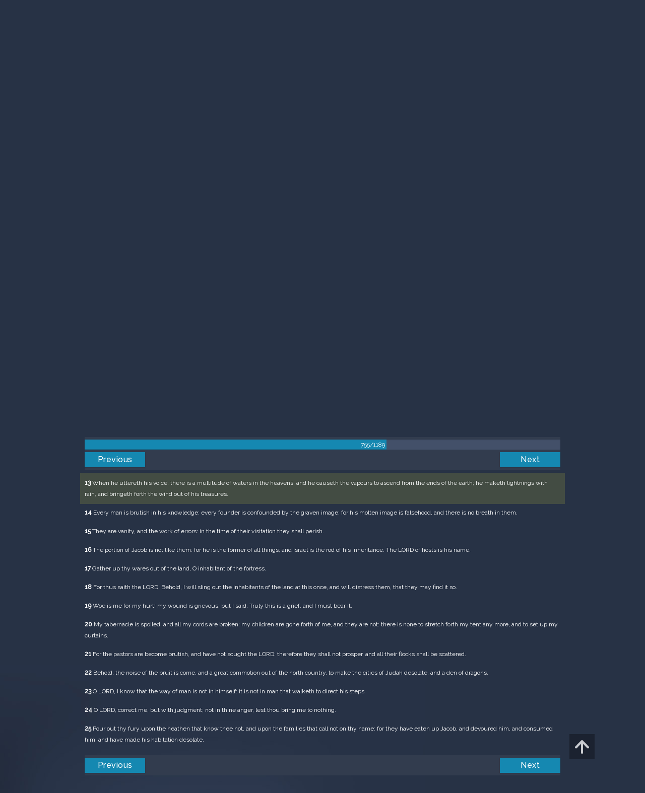

--- FILE ---
content_type: text/html; charset=UTF-8
request_url: https://m.egwwritings.org/en/book/1965.39184
body_size: 42038
content:
<!DOCTYPE html>
<html>
<head>
    <link rel="icon" href="/images/favicon.ico" type="image/x-icon"/>
    <meta charset="utf-8">
    <meta http-equiv="X-UA-Compatible" content="IE=edge,chrome=1">
    <meta name="keywords" content=""/>
    <meta name="description" content=""/>
    <meta name="viewport" content="width=device-width, initial-scale=1">
    
    <meta property="og:title" content="King James Version" />
    <meta property="og:image" content="https://media4.egwwritings.org/covers/1965_r.jpg" />
    <meta name="twitter:site" content="">
    <meta name="twitter:card" content="summary">
    <meta name="twitter:title" content="King James Version">
    <meta name="twitter:description" content="The third official English translation of the Bible, the King James Version was first published in 1611 and has remained the standard for many theologians and Bible scholars to this day. It has also been the basis for many other English Bibles, forming the foundation of their text. Commissioned under King James of England, the seven-year-long translation was performed from Hebrew (Old Testament) and Greek (New Testament) by 47 scholars, based at Westminster, and the Universities at Cambridge and Oxford.">
    <meta name="twitter:image:src" content="https://media4.egwwritings.org/covers/1965_r.jpg">

    <link rel="stylesheet" type="text/css" href="/assets/a591e52c/css/bootstrap.min.css" />
<link rel="stylesheet" type="text/css" href="/assets/c38633e/css/bootstrap-datepicker.min.css" />
<link rel="stylesheet" type="text/css" href="/assets/22a6b8ed/css/zabuto_calendar.css" />
<link rel="stylesheet" type="text/css" href="/assets/10ef36f/bootstrap-table.min.css" />
<link rel="stylesheet" type="text/css" href="/assets/ea45f968/css/bootstrap-slider.min.css" />
<link rel="stylesheet" type="text/css" href="//fonts.googleapis.com/css?family=Raleway:400,500|Roboto+Condensed:300,400&amp;subset=cyrillic-ext,latin" />
<link rel="stylesheet" type="text/css" href="/assets/16cd58a7/css/font-awesome.min.css" />
<link rel="stylesheet" type="text/css" href="/assets/f9f3dadb/skin/blue.monday/css/jplayer.blue.monday.css" />
<link rel="stylesheet" type="text/css" href="/assets/4830277/css/select2.css" />
<link rel="stylesheet" type="text/css" href="/assets/523e97c5/style.css" />
<link rel="stylesheet" type="text/css" href="/assets/523e97c5/custom.css" />
<link rel="stylesheet" type="text/css" href="/assets/523e97c5/extend.css" />
<title>King James Version &mdash; Ellen G. White Writings</title>
    <script type="c28416f34e22d831e6513ccd-text/javascript">var _isLogged=false;</script>
</head>
<body class="dark-theme egw-page-lang">
<ul class="dropdown-menu custom-dropdown-menu sc-new-dropdown-menu" id="sc-dropdown-2"  >
    <li id="add_highlight_new" class="disabled"><a title="Add Highlight"><span class="glyphicon glyphicon-fire"></span></a></li>
    <li id="add_bookmark_new" class="disabled"><a title="Add Bookmark"><span class="glyphicon glyphicon-bookmark"></span></a></li>
    <li id="add_note_new" class="disabled"><a title="Add Note"><span class="glyphicon glyphicon-edit"></span></a></li>
    <li id="add_tag_new" class="disabled"><a title="Add Tag"><span class="glyphicon glyphicon-tag"></span></a></li>
</ul>
<header class="site_header">
    <section class="egw-notifications">
        <div class="egw-loader"><span></span>&nbsp;Loading&hellip;</div>
    </section>
    <div class="header-top">
        <div class="container">
            <div class="clearfix">
                                                    
                <a class="site-logo pull-left" href="/en">
                    <img src="/images/logo.svg" width="86" alt="Ellen G. White" title="Ellen G. White Writings"/>
                    <span class="logo-name">Writings</span>
                </a>

                <div class="pull-right">
                    <nav class="main-nav">
                        <li><a href="http://ellenwhite.org" target="_blank" class="noajax">ellenwhite.org</a></li>
                        
                        <li class="egw-only-lang"><a class="noajax" href="/languages">Select language</a></li>
                        
                                            <input type="hidden" id="userLogin" value="0">
                        <li><a href="/auth/login" class="noajax">Login</a></li>
                        <li><a href="/auth/registration" class="noajax">Registration</a></li>
                                        </nav>

                    <form class="navbar-search search-form" method="get"
                          action="/search">
                                                    <input type="hidden" name="lang" value="en">
                                                <div class="search-field">
                            <input type="text" id="id_query" name="query" class="typeahead search-query" value=""
                                   placeholder="Search…"
                            >
                            <div class="suggestions-list" style="display:none;">
                                <div class="suggestions-list-data">
                                                                </div>
                                <div class="suggestions-list-close"><a href="#">Close</a></div>
                            </div>
                        </div>
                        <input type="hidden" name="suggestion" value="0">
                        <div class="search-form-btns">
                            <button type="submit" class="search-form-btn submit"></button>
                            <a href="/advsearch" class="search-form-btn advanced-search noajax"></a>
                        </div>
                    </form>

                                        <a href="/index/Theme/theme/light"
                       class="theme-switcher-container noajax"><input
                                id="theme-switcher" data-on="Dark"
                                data-off="Light"
                                type="checkbox"  checked="checked"/></a>
                </div>
            </div>
        </div>
    </div>
</header>

<div id="pager-fixed" class="pager-fixed">
    <div class="container">

    </div>
</div>
<script language="JavaScript" type="c28416f34e22d831e6513ccd-text/javascript">
    var _app_lang = 'en';
</script>
<div id="toolbar" class="toolbar text-right">
    <div class="container">
        <div class="dropdown translate-dropdown" style="display: none;">
            <a title="Turn translation off " href="#" id="translate-off" style="display: none" class="toolbar-icons active"><i class="icon-translate"></i></a>
            <a title="Translate paragraph" href="#" id="translate" class="dropdown-toggle toolbar-icons"  data-toggle="dropdown"><i class="icon-translate"></i></a>
            <ul class="dropdown-menu custom-dropdown-menu" id="translate-dropdown" aria-labelledby="translate" >
                <li class="disabled"><a href="#">No translate</a></li>
            </ul>
        </div>

        <a title="Increase Text Size" href="#" id="increaseFontSize" class="toolbar-icons font-change"><i class="icon-font-increase"></i></a>
        <a title="Decrease Text Size" href="#" id="decreaseFontSize" class="toolbar-icons font-change font-change-decr"><i class="icon-font-decrease"></i></a>
        <div class="delimiter player-delimiter"></div>
        <div class="btn-group player-btn-group">
            <button type="button" class="btn-player-ctrl btn btn-main btn-default" disabled>
                <i class="player-icon icon-play"></i>
            </button>
            <button type="button" class="btn-open-player btn btn-main btn-default" disabled>
                <div><span class="fa fa-external-link"></span><div>
                <span class="player-text open-player">--</span>
            </button>
            <button type="button" class="btn-play-current btn btn-main btn-default" disabled>
                <div><img src="/images/play_btn1.png" width="16" height="16"></div>
                <span class="player-text play-current">--</span>
            </button>
        </div>
            </div>
</div>

<main data-font-size="" class="main_content " id="main_content">
    <div class="container  text-ltr  " id="content">



        
            
        <h1>King James Version</h1>
        <ul class="breadcrumb"><li><a href="/en">Home</a></li><li><a href="/en/folders/22">Bible</a></li><li><a href="/en/folders/1368">Versions</a></li><li class="dropdown active"><a class="dropdown-toggle" id="breadcrumb_book_1965" data-toggle="dropdown" href="#">King James Version<b class="caret"></b></a><ul id="breadcrumb_book_1965-dropdown" class="dropdown-menu"><li class="disabled"><a href="#">Read</a></li><li><a id="BreadcrumbsContent_toc" href="/en/book/1965/toc">Contents</a></li><li><a id="BreadcrumbsContent_details" href="/en/book/1965/info">Details</a></li></ul></li></ul>
        <div class="book-content">
            <div class="pager top pager-fixed-src">
        <div class="progress">
        <div class="progress-bar" role="progressbar" style="width:63.5%">
            755/1189
        </div>
    </div>
    
<ul>
        <li class="previous">
                    <a class="btn-large" href="/en/book/1965.39131">Previous</a>
        
    </li>
    
        <li class="next">
                    <a class="btn-large" href="/en/book/1965.39235">Next</a>
        
    </li>

    </ul>
</div>    
    <div class="egw_content_container" data-lang="en" data-pubnr="1965" data-type="bible">
                        <h3 class="egw_content_wrapper chapter" book_id="1965" id="39184" data-para-id="1965.39184" data-refcode="KJV — Jeremiah 10">
    <span class="egw_content" data-refcode="1965.39184"
                            data-translate="[{&quot;para_id&quot;:&quot;14207.39182&quot;,&quot;lang&quot;:&quot;bg&quot;,&quot;refcode&quot;:&quot;\u0411\u04111940 \u2014 \u0415\u0440\u0435\u043c\u0438\u044f 10&quot;},{&quot;para_id&quot;:&quot;11258.39006&quot;,&quot;lang&quot;:&quot;cs&quot;,&quot;refcode&quot;:&quot;CzeCEP \u2014 Jeremj\u00e1\u0161 10&quot;},{&quot;para_id&quot;:&quot;1967.39322&quot;,&quot;lang&quot;:&quot;de&quot;,&quot;refcode&quot;:&quot;Lut \u2014 Jeremia 10&quot;},{&quot;para_id&quot;:&quot;14340.39184&quot;,&quot;lang&quot;:&quot;en&quot;,&quot;refcode&quot;:&quot;&quot;},{&quot;para_id&quot;:&quot;11143.39318&quot;,&quot;lang&quot;:&quot;en&quot;,&quot;refcode&quot;:&quot;WBS \u2014 Jeremiah 10&quot;},{&quot;para_id&quot;:&quot;11142.39184&quot;,&quot;lang&quot;:&quot;en&quot;,&quot;refcode&quot;:&quot;WEB \u2014 Jeremiah 10&quot;},{&quot;para_id&quot;:&quot;11144.39184&quot;,&quot;lang&quot;:&quot;en&quot;,&quot;refcode&quot;:&quot;YLT \u2014 Jeremiah 10&quot;},{&quot;para_id&quot;:&quot;14125.39184&quot;,&quot;lang&quot;:&quot;en&quot;,&quot;refcode&quot;:&quot;KJRV \u2014 Jeremiah 10&quot;},{&quot;para_id&quot;:&quot;14336.39184&quot;,&quot;lang&quot;:&quot;en&quot;,&quot;refcode&quot;:&quot;RV1885 \u2014 Jeremiah 10&quot;},{&quot;para_id&quot;:&quot;14175.39184&quot;,&quot;lang&quot;:&quot;en&quot;,&quot;refcode&quot;:&quot;KJVSD \u2014 Jeremiah 10&quot;},{&quot;para_id&quot;:&quot;11140.39310&quot;,&quot;lang&quot;:&quot;en&quot;,&quot;refcode&quot;:&quot;DBY \u2014 Jeremiah 10&quot;},{&quot;para_id&quot;:&quot;14341.39184&quot;,&quot;lang&quot;:&quot;en&quot;,&quot;refcode&quot;:&quot;&quot;},{&quot;para_id&quot;:&quot;11145.39184&quot;,&quot;lang&quot;:&quot;en&quot;,&quot;refcode&quot;:&quot;AKJV \u2014 Jeremiah 10&quot;},{&quot;para_id&quot;:&quot;14736.39184&quot;,&quot;lang&quot;:&quot;en&quot;,&quot;refcode&quot;:&quot;NHEB \u2014 Jeremiah 10&quot;},{&quot;para_id&quot;:&quot;14419.39184&quot;,&quot;lang&quot;:&quot;en&quot;,&quot;refcode&quot;:&quot;&quot;},{&quot;para_id&quot;:&quot;11139.39184&quot;,&quot;lang&quot;:&quot;en&quot;,&quot;refcode&quot;:&quot;ASV \u2014 Jeremiah 10&quot;},{&quot;para_id&quot;:&quot;14334.39184&quot;,&quot;lang&quot;:&quot;en&quot;,&quot;refcode&quot;:&quot;&quot;},{&quot;para_id&quot;:&quot;14330.39184&quot;,&quot;lang&quot;:&quot;en&quot;,&quot;refcode&quot;:&quot;ERV \u2014 Jeremiah 10&quot;},{&quot;para_id&quot;:&quot;14333.39184&quot;,&quot;lang&quot;:&quot;en&quot;,&quot;refcode&quot;:&quot;ISV \u2014 Jeremiah 10&quot;},{&quot;para_id&quot;:&quot;14420.39184&quot;,&quot;lang&quot;:&quot;en&quot;,&quot;refcode&quot;:&quot;&quot;},{&quot;para_id&quot;:&quot;14421.39184&quot;,&quot;lang&quot;:&quot;es&quot;,&quot;refcode&quot;:&quot;&quot;},{&quot;para_id&quot;:&quot;14422.39190&quot;,&quot;lang&quot;:&quot;es&quot;,&quot;refcode&quot;:&quot;&quot;},{&quot;para_id&quot;:&quot;1968.39224&quot;,&quot;lang&quot;:&quot;es&quot;,&quot;refcode&quot;:&quot;RVa \u2014 Jerem\u00edas 10&quot;},{&quot;para_id&quot;:&quot;2021.39184&quot;,&quot;lang&quot;:&quot;fr&quot;,&quot;refcode&quot;:&quot;Fren \u2014 J\u00e9r\u00e9mie 10&quot;},{&quot;para_id&quot;:&quot;1966.39184&quot;,&quot;lang&quot;:&quot;it&quot;,&quot;refcode&quot;:&quot;LND \u2014 Geremia 10&quot;},{&quot;para_id&quot;:&quot;1970.39188&quot;,&quot;lang&quot;:&quot;pl&quot;,&quot;refcode&quot;:&quot;PB \u2014 Jeremiasza 10&quot;},{&quot;para_id&quot;:&quot;1971.39188&quot;,&quot;lang&quot;:&quot;pt&quot;,&quot;refcode&quot;:&quot;PCF \u2014 Jeremias 10&quot;},{&quot;para_id&quot;:&quot;1973.39184&quot;,&quot;lang&quot;:&quot;ro&quot;,&quot;refcode&quot;:&quot;NTR \u2014 Ieremia 10&quot;},{&quot;para_id&quot;:&quot;11165.39184&quot;,&quot;lang&quot;:&quot;ro&quot;,&quot;refcode&quot;:&quot;RCCV \u2014 Ieremia 10&quot;},{&quot;para_id&quot;:&quot;1972.39342&quot;,&quot;lang&quot;:&quot;ru&quot;,&quot;refcode&quot;:&quot;\u0420\u0421\u041f \u2014 \u0418\u0435\u0440\u0435\u043c\u0438\u0438 10&quot;},{&quot;para_id&quot;:&quot;14191.39184&quot;,&quot;lang&quot;:&quot;tpi&quot;,&quot;refcode&quot;:&quot;BBTP \u2014 Jeremaia 10&quot;},{&quot;para_id&quot;:&quot;12318.39316&quot;,&quot;lang&quot;:&quot;uk&quot;,&quot;refcode&quot;:&quot;\u0423\u041f\u041e \u2014 \u0404\u0440\u0435\u043c\u0456\u0457 10&quot;},{&quot;para_id&quot;:&quot;1969.39182&quot;,&quot;lang&quot;:&quot;zh&quot;,&quot;refcode&quot;:&quot;CHIUS \u2014 \u8036\u5229\u7c73\u66f8 10&quot;}]"
                      data-refcode-old="KJV — Jeremiah 10">Jeremiah 10</span>
                    </h3>

                        <p class="egw_content_wrapper standard-noindent" book_id="1965" id="39186" data-para-id="1965.39186" data-refcode="KJV — Jeremiah 10:1">
    <span class="egw_content" data-refcode="1965.39186"
                            data-translate="[{&quot;para_id&quot;:&quot;14207.39184&quot;,&quot;lang&quot;:&quot;bg&quot;,&quot;refcode&quot;:&quot;\u0411\u04111940 \u2014 \u0415\u0440\u0435\u043c\u0438\u044f 10:1&quot;},{&quot;para_id&quot;:&quot;11258.39008&quot;,&quot;lang&quot;:&quot;cs&quot;,&quot;refcode&quot;:&quot;CzeCEP \u2014 Jeremj\u00e1\u0161 10:1&quot;},{&quot;para_id&quot;:&quot;1967.39324&quot;,&quot;lang&quot;:&quot;de&quot;,&quot;refcode&quot;:&quot;Lut \u2014 Jeremia 10:1&quot;},{&quot;para_id&quot;:&quot;14334.39186&quot;,&quot;lang&quot;:&quot;en&quot;,&quot;refcode&quot;:&quot;&quot;},{&quot;para_id&quot;:&quot;14419.39186&quot;,&quot;lang&quot;:&quot;en&quot;,&quot;refcode&quot;:&quot;&quot;},{&quot;para_id&quot;:&quot;14736.39186&quot;,&quot;lang&quot;:&quot;en&quot;,&quot;refcode&quot;:&quot;NHEB \u2014 Jeremiah 10:1&quot;},{&quot;para_id&quot;:&quot;14420.39186&quot;,&quot;lang&quot;:&quot;en&quot;,&quot;refcode&quot;:&quot;&quot;},{&quot;para_id&quot;:&quot;11143.39320&quot;,&quot;lang&quot;:&quot;en&quot;,&quot;refcode&quot;:&quot;WBS \u2014 Jeremiah 10:1&quot;},{&quot;para_id&quot;:&quot;14330.39186&quot;,&quot;lang&quot;:&quot;en&quot;,&quot;refcode&quot;:&quot;ERV \u2014 Jeremiah 10:1&quot;},{&quot;para_id&quot;:&quot;11145.39186&quot;,&quot;lang&quot;:&quot;en&quot;,&quot;refcode&quot;:&quot;AKJV \u2014 Jeremiah 10:1&quot;},{&quot;para_id&quot;:&quot;14340.39186&quot;,&quot;lang&quot;:&quot;en&quot;,&quot;refcode&quot;:&quot;&quot;},{&quot;para_id&quot;:&quot;14333.39186&quot;,&quot;lang&quot;:&quot;en&quot;,&quot;refcode&quot;:&quot;ISV \u2014 Jeremiah 10:1&quot;},{&quot;para_id&quot;:&quot;14336.39186&quot;,&quot;lang&quot;:&quot;en&quot;,&quot;refcode&quot;:&quot;RV1885 \u2014 Jeremiah 10:1&quot;},{&quot;para_id&quot;:&quot;14341.39186&quot;,&quot;lang&quot;:&quot;en&quot;,&quot;refcode&quot;:&quot;&quot;},{&quot;para_id&quot;:&quot;14175.39186&quot;,&quot;lang&quot;:&quot;en&quot;,&quot;refcode&quot;:&quot;KJVSD \u2014 Jeremiah 10:1&quot;},{&quot;para_id&quot;:&quot;14125.39186&quot;,&quot;lang&quot;:&quot;en&quot;,&quot;refcode&quot;:&quot;KJRV \u2014 Jeremiah 10:1&quot;},{&quot;para_id&quot;:&quot;11139.39186&quot;,&quot;lang&quot;:&quot;en&quot;,&quot;refcode&quot;:&quot;ASV \u2014 Jeremiah 10:1&quot;},{&quot;para_id&quot;:&quot;11142.39186&quot;,&quot;lang&quot;:&quot;en&quot;,&quot;refcode&quot;:&quot;WEB \u2014 Jeremiah 10:1&quot;},{&quot;para_id&quot;:&quot;11144.39186&quot;,&quot;lang&quot;:&quot;en&quot;,&quot;refcode&quot;:&quot;YLT \u2014 Jeremiah 10:1&quot;},{&quot;para_id&quot;:&quot;11140.39312&quot;,&quot;lang&quot;:&quot;en&quot;,&quot;refcode&quot;:&quot;DBY \u2014 Jeremiah 10:1&quot;},{&quot;para_id&quot;:&quot;14422.39192&quot;,&quot;lang&quot;:&quot;es&quot;,&quot;refcode&quot;:&quot;&quot;},{&quot;para_id&quot;:&quot;14421.39186&quot;,&quot;lang&quot;:&quot;es&quot;,&quot;refcode&quot;:&quot;&quot;},{&quot;para_id&quot;:&quot;1968.39226&quot;,&quot;lang&quot;:&quot;es&quot;,&quot;refcode&quot;:&quot;RVa \u2014 Jerem\u00edas 10:1&quot;},{&quot;para_id&quot;:&quot;2021.39186&quot;,&quot;lang&quot;:&quot;fr&quot;,&quot;refcode&quot;:&quot;Fren \u2014 J\u00e9r\u00e9mie 10:1&quot;},{&quot;para_id&quot;:&quot;1966.39186&quot;,&quot;lang&quot;:&quot;it&quot;,&quot;refcode&quot;:&quot;LND \u2014 Geremia 10:1&quot;},{&quot;para_id&quot;:&quot;1970.39190&quot;,&quot;lang&quot;:&quot;pl&quot;,&quot;refcode&quot;:&quot;PB \u2014 Jeremiasza 10:1&quot;},{&quot;para_id&quot;:&quot;1971.39190&quot;,&quot;lang&quot;:&quot;pt&quot;,&quot;refcode&quot;:&quot;PCF \u2014 Jeremias 10:1&quot;},{&quot;para_id&quot;:&quot;1973.39186&quot;,&quot;lang&quot;:&quot;ro&quot;,&quot;refcode&quot;:&quot;NTR \u2014 Ieremia 10:1&quot;},{&quot;para_id&quot;:&quot;11165.39186&quot;,&quot;lang&quot;:&quot;ro&quot;,&quot;refcode&quot;:&quot;RCCV \u2014 Ieremia 10:1&quot;},{&quot;para_id&quot;:&quot;1972.39344&quot;,&quot;lang&quot;:&quot;ru&quot;,&quot;refcode&quot;:&quot;\u0420\u0421\u041f \u2014 \u0418\u0435\u0440\u0435\u043c\u0438\u0438 10:1&quot;},{&quot;para_id&quot;:&quot;14191.39186&quot;,&quot;lang&quot;:&quot;tpi&quot;,&quot;refcode&quot;:&quot;BBTP \u2014 Jeremaia 10:1&quot;},{&quot;para_id&quot;:&quot;12318.39318&quot;,&quot;lang&quot;:&quot;uk&quot;,&quot;refcode&quot;:&quot;\u0423\u041f\u041e \u2014 \u0404\u0440\u0435\u043c\u0456\u0457 10:1&quot;},{&quot;para_id&quot;:&quot;1969.39184&quot;,&quot;lang&quot;:&quot;zh&quot;,&quot;refcode&quot;:&quot;CHIUS \u2014 \u8036\u5229\u7c73\u66f8 10:1&quot;}]"
                      data-refcode-old="KJV — Jeremiah 10:1"><strong>1</strong> Hear ye the word which the LORD speaketh unto you, O house of Israel:</span>
                    </p>

                        <p class="egw_content_wrapper standard-noindent" book_id="1965" id="39188" data-para-id="1965.39188" data-refcode="KJV — Jeremiah 10:2">
    <span class="egw_content" data-refcode="1965.39188"
                            data-translate="[{&quot;para_id&quot;:&quot;14207.39186&quot;,&quot;lang&quot;:&quot;bg&quot;,&quot;refcode&quot;:&quot;\u0411\u04111940 \u2014 \u0415\u0440\u0435\u043c\u0438\u044f 10:2&quot;},{&quot;para_id&quot;:&quot;11258.39010&quot;,&quot;lang&quot;:&quot;cs&quot;,&quot;refcode&quot;:&quot;CzeCEP \u2014 Jeremj\u00e1\u0161 10:2&quot;},{&quot;para_id&quot;:&quot;1967.39326&quot;,&quot;lang&quot;:&quot;de&quot;,&quot;refcode&quot;:&quot;Lut \u2014 Jeremia 10:2&quot;},{&quot;para_id&quot;:&quot;11142.39188&quot;,&quot;lang&quot;:&quot;en&quot;,&quot;refcode&quot;:&quot;WEB \u2014 Jeremiah 10:2&quot;},{&quot;para_id&quot;:&quot;14334.39188&quot;,&quot;lang&quot;:&quot;en&quot;,&quot;refcode&quot;:&quot;&quot;},{&quot;para_id&quot;:&quot;11143.39322&quot;,&quot;lang&quot;:&quot;en&quot;,&quot;refcode&quot;:&quot;WBS \u2014 Jeremiah 10:2&quot;},{&quot;para_id&quot;:&quot;14419.39188&quot;,&quot;lang&quot;:&quot;en&quot;,&quot;refcode&quot;:&quot;&quot;},{&quot;para_id&quot;:&quot;14330.39188&quot;,&quot;lang&quot;:&quot;en&quot;,&quot;refcode&quot;:&quot;ERV \u2014 Jeremiah 10:2&quot;},{&quot;para_id&quot;:&quot;11144.39188&quot;,&quot;lang&quot;:&quot;en&quot;,&quot;refcode&quot;:&quot;YLT \u2014 Jeremiah 10:2&quot;},{&quot;para_id&quot;:&quot;14336.39188&quot;,&quot;lang&quot;:&quot;en&quot;,&quot;refcode&quot;:&quot;RV1885 \u2014 Jeremiah 10:2&quot;},{&quot;para_id&quot;:&quot;14736.39188&quot;,&quot;lang&quot;:&quot;en&quot;,&quot;refcode&quot;:&quot;NHEB \u2014 Jeremiah 10:2&quot;},{&quot;para_id&quot;:&quot;14341.39188&quot;,&quot;lang&quot;:&quot;en&quot;,&quot;refcode&quot;:&quot;&quot;},{&quot;para_id&quot;:&quot;14333.39188&quot;,&quot;lang&quot;:&quot;en&quot;,&quot;refcode&quot;:&quot;ISV \u2014 Jeremiah 10:2&quot;},{&quot;para_id&quot;:&quot;11145.39188&quot;,&quot;lang&quot;:&quot;en&quot;,&quot;refcode&quot;:&quot;AKJV \u2014 Jeremiah 10:2&quot;},{&quot;para_id&quot;:&quot;14125.39188&quot;,&quot;lang&quot;:&quot;en&quot;,&quot;refcode&quot;:&quot;KJRV \u2014 Jeremiah 10:2&quot;},{&quot;para_id&quot;:&quot;14420.39188&quot;,&quot;lang&quot;:&quot;en&quot;,&quot;refcode&quot;:&quot;&quot;},{&quot;para_id&quot;:&quot;14340.39188&quot;,&quot;lang&quot;:&quot;en&quot;,&quot;refcode&quot;:&quot;&quot;},{&quot;para_id&quot;:&quot;11139.39188&quot;,&quot;lang&quot;:&quot;en&quot;,&quot;refcode&quot;:&quot;ASV \u2014 Jeremiah 10:2&quot;},{&quot;para_id&quot;:&quot;14175.39188&quot;,&quot;lang&quot;:&quot;en&quot;,&quot;refcode&quot;:&quot;KJVSD \u2014 Jeremiah 10:2&quot;},{&quot;para_id&quot;:&quot;11140.39314&quot;,&quot;lang&quot;:&quot;en&quot;,&quot;refcode&quot;:&quot;DBY \u2014 Jeremiah 10:2&quot;},{&quot;para_id&quot;:&quot;1968.39228&quot;,&quot;lang&quot;:&quot;es&quot;,&quot;refcode&quot;:&quot;RVa \u2014 Jerem\u00edas 10:2&quot;},{&quot;para_id&quot;:&quot;14422.39194&quot;,&quot;lang&quot;:&quot;es&quot;,&quot;refcode&quot;:&quot;&quot;},{&quot;para_id&quot;:&quot;14421.39188&quot;,&quot;lang&quot;:&quot;es&quot;,&quot;refcode&quot;:&quot;&quot;},{&quot;para_id&quot;:&quot;2021.39188&quot;,&quot;lang&quot;:&quot;fr&quot;,&quot;refcode&quot;:&quot;Fren \u2014 J\u00e9r\u00e9mie 10:2&quot;},{&quot;para_id&quot;:&quot;1966.39188&quot;,&quot;lang&quot;:&quot;it&quot;,&quot;refcode&quot;:&quot;LND \u2014 Geremia 10:2&quot;},{&quot;para_id&quot;:&quot;1970.39192&quot;,&quot;lang&quot;:&quot;pl&quot;,&quot;refcode&quot;:&quot;PB \u2014 Jeremiasza 10:2&quot;},{&quot;para_id&quot;:&quot;1971.39192&quot;,&quot;lang&quot;:&quot;pt&quot;,&quot;refcode&quot;:&quot;PCF \u2014 Jeremias 10:2&quot;},{&quot;para_id&quot;:&quot;11165.39188&quot;,&quot;lang&quot;:&quot;ro&quot;,&quot;refcode&quot;:&quot;RCCV \u2014 Ieremia 10:2&quot;},{&quot;para_id&quot;:&quot;1973.39188&quot;,&quot;lang&quot;:&quot;ro&quot;,&quot;refcode&quot;:&quot;NTR \u2014 Ieremia 10:2&quot;},{&quot;para_id&quot;:&quot;1972.39346&quot;,&quot;lang&quot;:&quot;ru&quot;,&quot;refcode&quot;:&quot;\u0420\u0421\u041f \u2014 \u0418\u0435\u0440\u0435\u043c\u0438\u0438 10:2&quot;},{&quot;para_id&quot;:&quot;14191.39188&quot;,&quot;lang&quot;:&quot;tpi&quot;,&quot;refcode&quot;:&quot;BBTP \u2014 Jeremaia 10:2&quot;},{&quot;para_id&quot;:&quot;12318.39320&quot;,&quot;lang&quot;:&quot;uk&quot;,&quot;refcode&quot;:&quot;\u0423\u041f\u041e \u2014 \u0404\u0440\u0435\u043c\u0456\u0457 10:2&quot;},{&quot;para_id&quot;:&quot;1969.39186&quot;,&quot;lang&quot;:&quot;zh&quot;,&quot;refcode&quot;:&quot;CHIUS \u2014 \u8036\u5229\u7c73\u66f8 10:2&quot;}]"
                      data-refcode-old="KJV — Jeremiah 10:2"><strong>2</strong> Thus saith the LORD, Learn not the way of the heathen, and be not dismayed at the signs of heaven; for the heathen are dismayed at them.</span>
                    </p>

                        <p class="egw_content_wrapper standard-noindent" book_id="1965" id="39190" data-para-id="1965.39190" data-refcode="KJV — Jeremiah 10:3">
    <span class="egw_content" data-refcode="1965.39190"
                            data-translate="[{&quot;para_id&quot;:&quot;14207.39188&quot;,&quot;lang&quot;:&quot;bg&quot;,&quot;refcode&quot;:&quot;\u0411\u04111940 \u2014 \u0415\u0440\u0435\u043c\u0438\u044f 10:3&quot;},{&quot;para_id&quot;:&quot;11258.39012&quot;,&quot;lang&quot;:&quot;cs&quot;,&quot;refcode&quot;:&quot;CzeCEP \u2014 Jeremj\u00e1\u0161 10:3&quot;},{&quot;para_id&quot;:&quot;1967.39328&quot;,&quot;lang&quot;:&quot;de&quot;,&quot;refcode&quot;:&quot;Lut \u2014 Jeremia 10:3&quot;},{&quot;para_id&quot;:&quot;14340.39190&quot;,&quot;lang&quot;:&quot;en&quot;,&quot;refcode&quot;:&quot;&quot;},{&quot;para_id&quot;:&quot;14175.39190&quot;,&quot;lang&quot;:&quot;en&quot;,&quot;refcode&quot;:&quot;KJVSD \u2014 Jeremiah 10:3&quot;},{&quot;para_id&quot;:&quot;11139.39190&quot;,&quot;lang&quot;:&quot;en&quot;,&quot;refcode&quot;:&quot;ASV \u2014 Jeremiah 10:3&quot;},{&quot;para_id&quot;:&quot;14330.39190&quot;,&quot;lang&quot;:&quot;en&quot;,&quot;refcode&quot;:&quot;ERV \u2014 Jeremiah 10:3&quot;},{&quot;para_id&quot;:&quot;14125.39190&quot;,&quot;lang&quot;:&quot;en&quot;,&quot;refcode&quot;:&quot;KJRV \u2014 Jeremiah 10:3&quot;},{&quot;para_id&quot;:&quot;11143.39324&quot;,&quot;lang&quot;:&quot;en&quot;,&quot;refcode&quot;:&quot;WBS \u2014 Jeremiah 10:3&quot;},{&quot;para_id&quot;:&quot;14420.39190&quot;,&quot;lang&quot;:&quot;en&quot;,&quot;refcode&quot;:&quot;&quot;},{&quot;para_id&quot;:&quot;14419.39190&quot;,&quot;lang&quot;:&quot;en&quot;,&quot;refcode&quot;:&quot;&quot;},{&quot;para_id&quot;:&quot;14333.39190&quot;,&quot;lang&quot;:&quot;en&quot;,&quot;refcode&quot;:&quot;ISV \u2014 Jeremiah 10:3&quot;},{&quot;para_id&quot;:&quot;11145.39190&quot;,&quot;lang&quot;:&quot;en&quot;,&quot;refcode&quot;:&quot;AKJV \u2014 Jeremiah 10:3&quot;},{&quot;para_id&quot;:&quot;14336.39190&quot;,&quot;lang&quot;:&quot;en&quot;,&quot;refcode&quot;:&quot;RV1885 \u2014 Jeremiah 10:3&quot;},{&quot;para_id&quot;:&quot;11144.39190&quot;,&quot;lang&quot;:&quot;en&quot;,&quot;refcode&quot;:&quot;YLT \u2014 Jeremiah 10:3&quot;},{&quot;para_id&quot;:&quot;11140.39316&quot;,&quot;lang&quot;:&quot;en&quot;,&quot;refcode&quot;:&quot;DBY \u2014 Jeremiah 10:3&quot;},{&quot;para_id&quot;:&quot;11142.39190&quot;,&quot;lang&quot;:&quot;en&quot;,&quot;refcode&quot;:&quot;WEB \u2014 Jeremiah 10:3&quot;},{&quot;para_id&quot;:&quot;14334.39190&quot;,&quot;lang&quot;:&quot;en&quot;,&quot;refcode&quot;:&quot;&quot;},{&quot;para_id&quot;:&quot;14736.39190&quot;,&quot;lang&quot;:&quot;en&quot;,&quot;refcode&quot;:&quot;NHEB \u2014 Jeremiah 10:3&quot;},{&quot;para_id&quot;:&quot;14341.39190&quot;,&quot;lang&quot;:&quot;en&quot;,&quot;refcode&quot;:&quot;&quot;},{&quot;para_id&quot;:&quot;1968.39230&quot;,&quot;lang&quot;:&quot;es&quot;,&quot;refcode&quot;:&quot;RVa \u2014 Jerem\u00edas 10:3&quot;},{&quot;para_id&quot;:&quot;14422.39196&quot;,&quot;lang&quot;:&quot;es&quot;,&quot;refcode&quot;:&quot;&quot;},{&quot;para_id&quot;:&quot;14421.39190&quot;,&quot;lang&quot;:&quot;es&quot;,&quot;refcode&quot;:&quot;&quot;},{&quot;para_id&quot;:&quot;2021.39190&quot;,&quot;lang&quot;:&quot;fr&quot;,&quot;refcode&quot;:&quot;Fren \u2014 J\u00e9r\u00e9mie 10:3&quot;},{&quot;para_id&quot;:&quot;1966.39190&quot;,&quot;lang&quot;:&quot;it&quot;,&quot;refcode&quot;:&quot;LND \u2014 Geremia 10:3&quot;},{&quot;para_id&quot;:&quot;1970.39194&quot;,&quot;lang&quot;:&quot;pl&quot;,&quot;refcode&quot;:&quot;PB \u2014 Jeremiasza 10:3&quot;},{&quot;para_id&quot;:&quot;1971.39194&quot;,&quot;lang&quot;:&quot;pt&quot;,&quot;refcode&quot;:&quot;PCF \u2014 Jeremias 10:3&quot;},{&quot;para_id&quot;:&quot;11165.39190&quot;,&quot;lang&quot;:&quot;ro&quot;,&quot;refcode&quot;:&quot;RCCV \u2014 Ieremia 10:3&quot;},{&quot;para_id&quot;:&quot;1973.39190&quot;,&quot;lang&quot;:&quot;ro&quot;,&quot;refcode&quot;:&quot;NTR \u2014 Ieremia 10:3&quot;},{&quot;para_id&quot;:&quot;1972.39348&quot;,&quot;lang&quot;:&quot;ru&quot;,&quot;refcode&quot;:&quot;\u0420\u0421\u041f \u2014 \u0418\u0435\u0440\u0435\u043c\u0438\u0438 10:3&quot;},{&quot;para_id&quot;:&quot;14191.39190&quot;,&quot;lang&quot;:&quot;tpi&quot;,&quot;refcode&quot;:&quot;BBTP \u2014 Jeremaia 10:3&quot;},{&quot;para_id&quot;:&quot;12318.39322&quot;,&quot;lang&quot;:&quot;uk&quot;,&quot;refcode&quot;:&quot;\u0423\u041f\u041e \u2014 \u0404\u0440\u0435\u043c\u0456\u0457 10:3&quot;},{&quot;para_id&quot;:&quot;1969.39188&quot;,&quot;lang&quot;:&quot;zh&quot;,&quot;refcode&quot;:&quot;CHIUS \u2014 \u8036\u5229\u7c73\u66f8 10:3&quot;}]"
                      data-refcode-old="KJV — Jeremiah 10:3"><strong>3</strong> For the customs of the people are vain: for one cutteth a tree out of the forest, the work of the hands of the workman, with the axe.</span>
                    </p>

                        <p class="egw_content_wrapper standard-noindent" book_id="1965" id="39192" data-para-id="1965.39192" data-refcode="KJV — Jeremiah 10:4">
    <span class="egw_content" data-refcode="1965.39192"
                            data-translate="[{&quot;para_id&quot;:&quot;14207.39190&quot;,&quot;lang&quot;:&quot;bg&quot;,&quot;refcode&quot;:&quot;\u0411\u04111940 \u2014 \u0415\u0440\u0435\u043c\u0438\u044f 10:4&quot;},{&quot;para_id&quot;:&quot;11258.39014&quot;,&quot;lang&quot;:&quot;cs&quot;,&quot;refcode&quot;:&quot;CzeCEP \u2014 Jeremj\u00e1\u0161 10:4&quot;},{&quot;para_id&quot;:&quot;1967.39330&quot;,&quot;lang&quot;:&quot;de&quot;,&quot;refcode&quot;:&quot;Lut \u2014 Jeremia 10:4&quot;},{&quot;para_id&quot;:&quot;14330.39192&quot;,&quot;lang&quot;:&quot;en&quot;,&quot;refcode&quot;:&quot;ERV \u2014 Jeremiah 10:4&quot;},{&quot;para_id&quot;:&quot;11145.39192&quot;,&quot;lang&quot;:&quot;en&quot;,&quot;refcode&quot;:&quot;AKJV \u2014 Jeremiah 10:4&quot;},{&quot;para_id&quot;:&quot;14736.39192&quot;,&quot;lang&quot;:&quot;en&quot;,&quot;refcode&quot;:&quot;NHEB \u2014 Jeremiah 10:4&quot;},{&quot;para_id&quot;:&quot;14340.39192&quot;,&quot;lang&quot;:&quot;en&quot;,&quot;refcode&quot;:&quot;&quot;},{&quot;para_id&quot;:&quot;14336.39192&quot;,&quot;lang&quot;:&quot;en&quot;,&quot;refcode&quot;:&quot;RV1885 \u2014 Jeremiah 10:4&quot;},{&quot;para_id&quot;:&quot;14125.39192&quot;,&quot;lang&quot;:&quot;en&quot;,&quot;refcode&quot;:&quot;KJRV \u2014 Jeremiah 10:4&quot;},{&quot;para_id&quot;:&quot;11143.39326&quot;,&quot;lang&quot;:&quot;en&quot;,&quot;refcode&quot;:&quot;WBS \u2014 Jeremiah 10:4&quot;},{&quot;para_id&quot;:&quot;14334.39192&quot;,&quot;lang&quot;:&quot;en&quot;,&quot;refcode&quot;:&quot;&quot;},{&quot;para_id&quot;:&quot;14420.39192&quot;,&quot;lang&quot;:&quot;en&quot;,&quot;refcode&quot;:&quot;&quot;},{&quot;para_id&quot;:&quot;11142.39192&quot;,&quot;lang&quot;:&quot;en&quot;,&quot;refcode&quot;:&quot;WEB \u2014 Jeremiah 10:4&quot;},{&quot;para_id&quot;:&quot;11140.39318&quot;,&quot;lang&quot;:&quot;en&quot;,&quot;refcode&quot;:&quot;DBY \u2014 Jeremiah 10:4&quot;},{&quot;para_id&quot;:&quot;14175.39192&quot;,&quot;lang&quot;:&quot;en&quot;,&quot;refcode&quot;:&quot;KJVSD \u2014 Jeremiah 10:4&quot;},{&quot;para_id&quot;:&quot;11139.39192&quot;,&quot;lang&quot;:&quot;en&quot;,&quot;refcode&quot;:&quot;ASV \u2014 Jeremiah 10:4&quot;},{&quot;para_id&quot;:&quot;14333.39192&quot;,&quot;lang&quot;:&quot;en&quot;,&quot;refcode&quot;:&quot;ISV \u2014 Jeremiah 10:4&quot;},{&quot;para_id&quot;:&quot;14341.39192&quot;,&quot;lang&quot;:&quot;en&quot;,&quot;refcode&quot;:&quot;&quot;},{&quot;para_id&quot;:&quot;11144.39192&quot;,&quot;lang&quot;:&quot;en&quot;,&quot;refcode&quot;:&quot;YLT \u2014 Jeremiah 10:4&quot;},{&quot;para_id&quot;:&quot;14419.39192&quot;,&quot;lang&quot;:&quot;en&quot;,&quot;refcode&quot;:&quot;&quot;},{&quot;para_id&quot;:&quot;1968.39232&quot;,&quot;lang&quot;:&quot;es&quot;,&quot;refcode&quot;:&quot;RVa \u2014 Jerem\u00edas 10:4&quot;},{&quot;para_id&quot;:&quot;14421.39192&quot;,&quot;lang&quot;:&quot;es&quot;,&quot;refcode&quot;:&quot;&quot;},{&quot;para_id&quot;:&quot;14422.39198&quot;,&quot;lang&quot;:&quot;es&quot;,&quot;refcode&quot;:&quot;&quot;},{&quot;para_id&quot;:&quot;2021.39192&quot;,&quot;lang&quot;:&quot;fr&quot;,&quot;refcode&quot;:&quot;Fren \u2014 J\u00e9r\u00e9mie 10:4&quot;},{&quot;para_id&quot;:&quot;1966.39192&quot;,&quot;lang&quot;:&quot;it&quot;,&quot;refcode&quot;:&quot;LND \u2014 Geremia 10:4&quot;},{&quot;para_id&quot;:&quot;1970.39196&quot;,&quot;lang&quot;:&quot;pl&quot;,&quot;refcode&quot;:&quot;PB \u2014 Jeremiasza 10:4&quot;},{&quot;para_id&quot;:&quot;1971.39196&quot;,&quot;lang&quot;:&quot;pt&quot;,&quot;refcode&quot;:&quot;PCF \u2014 Jeremias 10:4&quot;},{&quot;para_id&quot;:&quot;11165.39192&quot;,&quot;lang&quot;:&quot;ro&quot;,&quot;refcode&quot;:&quot;RCCV \u2014 Ieremia 10:4&quot;},{&quot;para_id&quot;:&quot;1973.39192&quot;,&quot;lang&quot;:&quot;ro&quot;,&quot;refcode&quot;:&quot;NTR \u2014 Ieremia 10:4&quot;},{&quot;para_id&quot;:&quot;1972.39350&quot;,&quot;lang&quot;:&quot;ru&quot;,&quot;refcode&quot;:&quot;\u0420\u0421\u041f \u2014 \u0418\u0435\u0440\u0435\u043c\u0438\u0438 10:4&quot;},{&quot;para_id&quot;:&quot;14191.39192&quot;,&quot;lang&quot;:&quot;tpi&quot;,&quot;refcode&quot;:&quot;BBTP \u2014 Jeremaia 10:4&quot;},{&quot;para_id&quot;:&quot;12318.39324&quot;,&quot;lang&quot;:&quot;uk&quot;,&quot;refcode&quot;:&quot;\u0423\u041f\u041e \u2014 \u0404\u0440\u0435\u043c\u0456\u0457 10:4&quot;},{&quot;para_id&quot;:&quot;1969.39190&quot;,&quot;lang&quot;:&quot;zh&quot;,&quot;refcode&quot;:&quot;CHIUS \u2014 \u8036\u5229\u7c73\u66f8 10:4&quot;}]"
                      data-refcode-old="KJV — Jeremiah 10:4"><strong>4</strong> They deck it with silver and with gold; they fasten it with nails and with hammers, that it move not.</span>
                    </p>

                        <p class="egw_content_wrapper standard-noindent" book_id="1965" id="39194" data-para-id="1965.39194" data-refcode="KJV — Jeremiah 10:5">
    <span class="egw_content" data-refcode="1965.39194"
                            data-translate="[{&quot;para_id&quot;:&quot;14207.39192&quot;,&quot;lang&quot;:&quot;bg&quot;,&quot;refcode&quot;:&quot;\u0411\u04111940 \u2014 \u0415\u0440\u0435\u043c\u0438\u044f 10:5&quot;},{&quot;para_id&quot;:&quot;11258.39016&quot;,&quot;lang&quot;:&quot;cs&quot;,&quot;refcode&quot;:&quot;CzeCEP \u2014 Jeremj\u00e1\u0161 10:5&quot;},{&quot;para_id&quot;:&quot;1967.39332&quot;,&quot;lang&quot;:&quot;de&quot;,&quot;refcode&quot;:&quot;Lut \u2014 Jeremia 10:5&quot;},{&quot;para_id&quot;:&quot;14333.39194&quot;,&quot;lang&quot;:&quot;en&quot;,&quot;refcode&quot;:&quot;ISV \u2014 Jeremiah 10:5&quot;},{&quot;para_id&quot;:&quot;11144.39194&quot;,&quot;lang&quot;:&quot;en&quot;,&quot;refcode&quot;:&quot;YLT \u2014 Jeremiah 10:5&quot;},{&quot;para_id&quot;:&quot;14175.39194&quot;,&quot;lang&quot;:&quot;en&quot;,&quot;refcode&quot;:&quot;KJVSD \u2014 Jeremiah 10:5&quot;},{&quot;para_id&quot;:&quot;14341.39194&quot;,&quot;lang&quot;:&quot;en&quot;,&quot;refcode&quot;:&quot;&quot;},{&quot;para_id&quot;:&quot;11143.39328&quot;,&quot;lang&quot;:&quot;en&quot;,&quot;refcode&quot;:&quot;WBS \u2014 Jeremiah 10:5&quot;},{&quot;para_id&quot;:&quot;14736.39194&quot;,&quot;lang&quot;:&quot;en&quot;,&quot;refcode&quot;:&quot;NHEB \u2014 Jeremiah 10:5&quot;},{&quot;para_id&quot;:&quot;14125.39194&quot;,&quot;lang&quot;:&quot;en&quot;,&quot;refcode&quot;:&quot;KJRV \u2014 Jeremiah 10:5&quot;},{&quot;para_id&quot;:&quot;14334.39194&quot;,&quot;lang&quot;:&quot;en&quot;,&quot;refcode&quot;:&quot;&quot;},{&quot;para_id&quot;:&quot;11145.39194&quot;,&quot;lang&quot;:&quot;en&quot;,&quot;refcode&quot;:&quot;AKJV \u2014 Jeremiah 10:5&quot;},{&quot;para_id&quot;:&quot;14420.39194&quot;,&quot;lang&quot;:&quot;en&quot;,&quot;refcode&quot;:&quot;&quot;},{&quot;para_id&quot;:&quot;14419.39194&quot;,&quot;lang&quot;:&quot;en&quot;,&quot;refcode&quot;:&quot;&quot;},{&quot;para_id&quot;:&quot;14330.39194&quot;,&quot;lang&quot;:&quot;en&quot;,&quot;refcode&quot;:&quot;ERV \u2014 Jeremiah 10:5&quot;},{&quot;para_id&quot;:&quot;11140.39320&quot;,&quot;lang&quot;:&quot;en&quot;,&quot;refcode&quot;:&quot;DBY \u2014 Jeremiah 10:5&quot;},{&quot;para_id&quot;:&quot;14336.39194&quot;,&quot;lang&quot;:&quot;en&quot;,&quot;refcode&quot;:&quot;RV1885 \u2014 Jeremiah 10:5&quot;},{&quot;para_id&quot;:&quot;11142.39194&quot;,&quot;lang&quot;:&quot;en&quot;,&quot;refcode&quot;:&quot;WEB \u2014 Jeremiah 10:5&quot;},{&quot;para_id&quot;:&quot;14340.39194&quot;,&quot;lang&quot;:&quot;en&quot;,&quot;refcode&quot;:&quot;&quot;},{&quot;para_id&quot;:&quot;11139.39194&quot;,&quot;lang&quot;:&quot;en&quot;,&quot;refcode&quot;:&quot;ASV \u2014 Jeremiah 10:5&quot;},{&quot;para_id&quot;:&quot;14422.39200&quot;,&quot;lang&quot;:&quot;es&quot;,&quot;refcode&quot;:&quot;&quot;},{&quot;para_id&quot;:&quot;1968.39234&quot;,&quot;lang&quot;:&quot;es&quot;,&quot;refcode&quot;:&quot;RVa \u2014 Jerem\u00edas 10:5&quot;},{&quot;para_id&quot;:&quot;14421.39194&quot;,&quot;lang&quot;:&quot;es&quot;,&quot;refcode&quot;:&quot;&quot;},{&quot;para_id&quot;:&quot;2021.39194&quot;,&quot;lang&quot;:&quot;fr&quot;,&quot;refcode&quot;:&quot;Fren \u2014 J\u00e9r\u00e9mie 10:5&quot;},{&quot;para_id&quot;:&quot;1966.39194&quot;,&quot;lang&quot;:&quot;it&quot;,&quot;refcode&quot;:&quot;LND \u2014 Geremia 10:5&quot;},{&quot;para_id&quot;:&quot;1970.39198&quot;,&quot;lang&quot;:&quot;pl&quot;,&quot;refcode&quot;:&quot;PB \u2014 Jeremiasza 10:5&quot;},{&quot;para_id&quot;:&quot;1971.39198&quot;,&quot;lang&quot;:&quot;pt&quot;,&quot;refcode&quot;:&quot;PCF \u2014 Jeremias 10:5&quot;},{&quot;para_id&quot;:&quot;11165.39194&quot;,&quot;lang&quot;:&quot;ro&quot;,&quot;refcode&quot;:&quot;RCCV \u2014 Ieremia 10:5&quot;},{&quot;para_id&quot;:&quot;1973.39194&quot;,&quot;lang&quot;:&quot;ro&quot;,&quot;refcode&quot;:&quot;NTR \u2014 Ieremia 10:5&quot;},{&quot;para_id&quot;:&quot;1972.39352&quot;,&quot;lang&quot;:&quot;ru&quot;,&quot;refcode&quot;:&quot;\u0420\u0421\u041f \u2014 \u0418\u0435\u0440\u0435\u043c\u0438\u0438 10:5&quot;},{&quot;para_id&quot;:&quot;14191.39194&quot;,&quot;lang&quot;:&quot;tpi&quot;,&quot;refcode&quot;:&quot;BBTP \u2014 Jeremaia 10:5&quot;},{&quot;para_id&quot;:&quot;12318.39326&quot;,&quot;lang&quot;:&quot;uk&quot;,&quot;refcode&quot;:&quot;\u0423\u041f\u041e \u2014 \u0404\u0440\u0435\u043c\u0456\u0457 10:5&quot;},{&quot;para_id&quot;:&quot;1969.39192&quot;,&quot;lang&quot;:&quot;zh&quot;,&quot;refcode&quot;:&quot;CHIUS \u2014 \u8036\u5229\u7c73\u66f8 10:5&quot;}]"
                      data-refcode-old="KJV — Jeremiah 10:5"><strong>5</strong> They are upright as the palm tree, but speak not: they must needs be borne, because they cannot go. Be not afraid of them; for they cannot do evil, neither also is it in them to do good.</span>
                    </p>

                        <p class="egw_content_wrapper standard-noindent" book_id="1965" id="39196" data-para-id="1965.39196" data-refcode="KJV — Jeremiah 10:6">
    <span class="egw_content" data-refcode="1965.39196"
                            data-translate="[{&quot;para_id&quot;:&quot;14207.39194&quot;,&quot;lang&quot;:&quot;bg&quot;,&quot;refcode&quot;:&quot;\u0411\u04111940 \u2014 \u0415\u0440\u0435\u043c\u0438\u044f 10:6&quot;},{&quot;para_id&quot;:&quot;11258.39018&quot;,&quot;lang&quot;:&quot;cs&quot;,&quot;refcode&quot;:&quot;CzeCEP \u2014 Jeremj\u00e1\u0161 10:6&quot;},{&quot;para_id&quot;:&quot;1967.39334&quot;,&quot;lang&quot;:&quot;de&quot;,&quot;refcode&quot;:&quot;Lut \u2014 Jeremia 10:6&quot;},{&quot;para_id&quot;:&quot;14419.39196&quot;,&quot;lang&quot;:&quot;en&quot;,&quot;refcode&quot;:&quot;&quot;},{&quot;para_id&quot;:&quot;11143.39330&quot;,&quot;lang&quot;:&quot;en&quot;,&quot;refcode&quot;:&quot;WBS \u2014 Jeremiah 10:6&quot;},{&quot;para_id&quot;:&quot;14334.39196&quot;,&quot;lang&quot;:&quot;en&quot;,&quot;refcode&quot;:&quot;&quot;},{&quot;para_id&quot;:&quot;14125.39196&quot;,&quot;lang&quot;:&quot;en&quot;,&quot;refcode&quot;:&quot;KJRV \u2014 Jeremiah 10:6&quot;},{&quot;para_id&quot;:&quot;14736.39196&quot;,&quot;lang&quot;:&quot;en&quot;,&quot;refcode&quot;:&quot;NHEB \u2014 Jeremiah 10:6&quot;},{&quot;para_id&quot;:&quot;14330.39196&quot;,&quot;lang&quot;:&quot;en&quot;,&quot;refcode&quot;:&quot;ERV \u2014 Jeremiah 10:6&quot;},{&quot;para_id&quot;:&quot;14420.39196&quot;,&quot;lang&quot;:&quot;en&quot;,&quot;refcode&quot;:&quot;&quot;},{&quot;para_id&quot;:&quot;11140.39322&quot;,&quot;lang&quot;:&quot;en&quot;,&quot;refcode&quot;:&quot;DBY \u2014 Jeremiah 10:6&quot;},{&quot;para_id&quot;:&quot;14336.39196&quot;,&quot;lang&quot;:&quot;en&quot;,&quot;refcode&quot;:&quot;RV1885 \u2014 Jeremiah 10:6&quot;},{&quot;para_id&quot;:&quot;11142.39196&quot;,&quot;lang&quot;:&quot;en&quot;,&quot;refcode&quot;:&quot;WEB \u2014 Jeremiah 10:6&quot;},{&quot;para_id&quot;:&quot;14341.39196&quot;,&quot;lang&quot;:&quot;en&quot;,&quot;refcode&quot;:&quot;&quot;},{&quot;para_id&quot;:&quot;11144.39196&quot;,&quot;lang&quot;:&quot;en&quot;,&quot;refcode&quot;:&quot;YLT \u2014 Jeremiah 10:6&quot;},{&quot;para_id&quot;:&quot;14175.39196&quot;,&quot;lang&quot;:&quot;en&quot;,&quot;refcode&quot;:&quot;KJVSD \u2014 Jeremiah 10:6&quot;},{&quot;para_id&quot;:&quot;14340.39196&quot;,&quot;lang&quot;:&quot;en&quot;,&quot;refcode&quot;:&quot;&quot;},{&quot;para_id&quot;:&quot;11139.39196&quot;,&quot;lang&quot;:&quot;en&quot;,&quot;refcode&quot;:&quot;ASV \u2014 Jeremiah 10:6&quot;},{&quot;para_id&quot;:&quot;11145.39196&quot;,&quot;lang&quot;:&quot;en&quot;,&quot;refcode&quot;:&quot;AKJV \u2014 Jeremiah 10:6&quot;},{&quot;para_id&quot;:&quot;14333.39196&quot;,&quot;lang&quot;:&quot;en&quot;,&quot;refcode&quot;:&quot;ISV \u2014 Jeremiah 10:6&quot;},{&quot;para_id&quot;:&quot;1968.39236&quot;,&quot;lang&quot;:&quot;es&quot;,&quot;refcode&quot;:&quot;RVa \u2014 Jerem\u00edas 10:6&quot;},{&quot;para_id&quot;:&quot;14421.39196&quot;,&quot;lang&quot;:&quot;es&quot;,&quot;refcode&quot;:&quot;&quot;},{&quot;para_id&quot;:&quot;14422.39202&quot;,&quot;lang&quot;:&quot;es&quot;,&quot;refcode&quot;:&quot;&quot;},{&quot;para_id&quot;:&quot;2021.39196&quot;,&quot;lang&quot;:&quot;fr&quot;,&quot;refcode&quot;:&quot;Fren \u2014 J\u00e9r\u00e9mie 10:6&quot;},{&quot;para_id&quot;:&quot;1966.39196&quot;,&quot;lang&quot;:&quot;it&quot;,&quot;refcode&quot;:&quot;LND \u2014 Geremia 10:6&quot;},{&quot;para_id&quot;:&quot;1970.39200&quot;,&quot;lang&quot;:&quot;pl&quot;,&quot;refcode&quot;:&quot;PB \u2014 Jeremiasza 10:6&quot;},{&quot;para_id&quot;:&quot;1971.39200&quot;,&quot;lang&quot;:&quot;pt&quot;,&quot;refcode&quot;:&quot;PCF \u2014 Jeremias 10:6&quot;},{&quot;para_id&quot;:&quot;11165.39196&quot;,&quot;lang&quot;:&quot;ro&quot;,&quot;refcode&quot;:&quot;RCCV \u2014 Ieremia 10:6&quot;},{&quot;para_id&quot;:&quot;1973.39196&quot;,&quot;lang&quot;:&quot;ro&quot;,&quot;refcode&quot;:&quot;NTR \u2014 Ieremia 10:6&quot;},{&quot;para_id&quot;:&quot;1972.39354&quot;,&quot;lang&quot;:&quot;ru&quot;,&quot;refcode&quot;:&quot;\u0420\u0421\u041f \u2014 \u0418\u0435\u0440\u0435\u043c\u0438\u0438 10:6&quot;},{&quot;para_id&quot;:&quot;14191.39196&quot;,&quot;lang&quot;:&quot;tpi&quot;,&quot;refcode&quot;:&quot;BBTP \u2014 Jeremaia 10:6&quot;},{&quot;para_id&quot;:&quot;12318.39328&quot;,&quot;lang&quot;:&quot;uk&quot;,&quot;refcode&quot;:&quot;\u0423\u041f\u041e \u2014 \u0404\u0440\u0435\u043c\u0456\u0457 10:6&quot;},{&quot;para_id&quot;:&quot;1969.39194&quot;,&quot;lang&quot;:&quot;zh&quot;,&quot;refcode&quot;:&quot;CHIUS \u2014 \u8036\u5229\u7c73\u66f8 10:6&quot;}]"
                      data-refcode-old="KJV — Jeremiah 10:6"><strong>6</strong> Forasmuch as there is none like unto thee, O LORD; thou art great, and thy name is great in might.</span>
                    </p>

                        <p class="egw_content_wrapper standard-noindent" book_id="1965" id="39198" data-para-id="1965.39198" data-refcode="KJV — Jeremiah 10:7">
    <span class="egw_content" data-refcode="1965.39198"
                            data-translate="[{&quot;para_id&quot;:&quot;14207.39196&quot;,&quot;lang&quot;:&quot;bg&quot;,&quot;refcode&quot;:&quot;\u0411\u04111940 \u2014 \u0415\u0440\u0435\u043c\u0438\u044f 10:7&quot;},{&quot;para_id&quot;:&quot;11258.39020&quot;,&quot;lang&quot;:&quot;cs&quot;,&quot;refcode&quot;:&quot;CzeCEP \u2014 Jeremj\u00e1\u0161 10:7&quot;},{&quot;para_id&quot;:&quot;1967.39336&quot;,&quot;lang&quot;:&quot;de&quot;,&quot;refcode&quot;:&quot;Lut \u2014 Jeremia 10:7&quot;},{&quot;para_id&quot;:&quot;14330.39198&quot;,&quot;lang&quot;:&quot;en&quot;,&quot;refcode&quot;:&quot;ERV \u2014 Jeremiah 10:7&quot;},{&quot;para_id&quot;:&quot;14175.39198&quot;,&quot;lang&quot;:&quot;en&quot;,&quot;refcode&quot;:&quot;KJVSD \u2014 Jeremiah 10:7&quot;},{&quot;para_id&quot;:&quot;11142.39198&quot;,&quot;lang&quot;:&quot;en&quot;,&quot;refcode&quot;:&quot;WEB \u2014 Jeremiah 10:7&quot;},{&quot;para_id&quot;:&quot;14340.39198&quot;,&quot;lang&quot;:&quot;en&quot;,&quot;refcode&quot;:&quot;&quot;},{&quot;para_id&quot;:&quot;14336.39198&quot;,&quot;lang&quot;:&quot;en&quot;,&quot;refcode&quot;:&quot;RV1885 \u2014 Jeremiah 10:7&quot;},{&quot;para_id&quot;:&quot;14420.39198&quot;,&quot;lang&quot;:&quot;en&quot;,&quot;refcode&quot;:&quot;&quot;},{&quot;para_id&quot;:&quot;11140.39324&quot;,&quot;lang&quot;:&quot;en&quot;,&quot;refcode&quot;:&quot;DBY \u2014 Jeremiah 10:7&quot;},{&quot;para_id&quot;:&quot;11143.39332&quot;,&quot;lang&quot;:&quot;en&quot;,&quot;refcode&quot;:&quot;WBS \u2014 Jeremiah 10:7&quot;},{&quot;para_id&quot;:&quot;14333.39198&quot;,&quot;lang&quot;:&quot;en&quot;,&quot;refcode&quot;:&quot;ISV \u2014 Jeremiah 10:7&quot;},{&quot;para_id&quot;:&quot;14341.39198&quot;,&quot;lang&quot;:&quot;en&quot;,&quot;refcode&quot;:&quot;&quot;},{&quot;para_id&quot;:&quot;14419.39198&quot;,&quot;lang&quot;:&quot;en&quot;,&quot;refcode&quot;:&quot;&quot;},{&quot;para_id&quot;:&quot;14736.39198&quot;,&quot;lang&quot;:&quot;en&quot;,&quot;refcode&quot;:&quot;NHEB \u2014 Jeremiah 10:7&quot;},{&quot;para_id&quot;:&quot;11144.39198&quot;,&quot;lang&quot;:&quot;en&quot;,&quot;refcode&quot;:&quot;YLT \u2014 Jeremiah 10:7&quot;},{&quot;para_id&quot;:&quot;14334.39198&quot;,&quot;lang&quot;:&quot;en&quot;,&quot;refcode&quot;:&quot;&quot;},{&quot;para_id&quot;:&quot;14125.39198&quot;,&quot;lang&quot;:&quot;en&quot;,&quot;refcode&quot;:&quot;KJRV \u2014 Jeremiah 10:7&quot;},{&quot;para_id&quot;:&quot;11145.39198&quot;,&quot;lang&quot;:&quot;en&quot;,&quot;refcode&quot;:&quot;AKJV \u2014 Jeremiah 10:7&quot;},{&quot;para_id&quot;:&quot;11139.39198&quot;,&quot;lang&quot;:&quot;en&quot;,&quot;refcode&quot;:&quot;ASV \u2014 Jeremiah 10:7&quot;},{&quot;para_id&quot;:&quot;14422.39204&quot;,&quot;lang&quot;:&quot;es&quot;,&quot;refcode&quot;:&quot;&quot;},{&quot;para_id&quot;:&quot;1968.39238&quot;,&quot;lang&quot;:&quot;es&quot;,&quot;refcode&quot;:&quot;RVa \u2014 Jerem\u00edas 10:7&quot;},{&quot;para_id&quot;:&quot;14421.39198&quot;,&quot;lang&quot;:&quot;es&quot;,&quot;refcode&quot;:&quot;&quot;},{&quot;para_id&quot;:&quot;2021.39198&quot;,&quot;lang&quot;:&quot;fr&quot;,&quot;refcode&quot;:&quot;Fren \u2014 J\u00e9r\u00e9mie 10:7&quot;},{&quot;para_id&quot;:&quot;1966.39198&quot;,&quot;lang&quot;:&quot;it&quot;,&quot;refcode&quot;:&quot;LND \u2014 Geremia 10:7&quot;},{&quot;para_id&quot;:&quot;1970.39202&quot;,&quot;lang&quot;:&quot;pl&quot;,&quot;refcode&quot;:&quot;PB \u2014 Jeremiasza 10:7&quot;},{&quot;para_id&quot;:&quot;1971.39202&quot;,&quot;lang&quot;:&quot;pt&quot;,&quot;refcode&quot;:&quot;PCF \u2014 Jeremias 10:7&quot;},{&quot;para_id&quot;:&quot;1973.39198&quot;,&quot;lang&quot;:&quot;ro&quot;,&quot;refcode&quot;:&quot;NTR \u2014 Ieremia 10:7&quot;},{&quot;para_id&quot;:&quot;11165.39198&quot;,&quot;lang&quot;:&quot;ro&quot;,&quot;refcode&quot;:&quot;RCCV \u2014 Ieremia 10:7&quot;},{&quot;para_id&quot;:&quot;1972.39356&quot;,&quot;lang&quot;:&quot;ru&quot;,&quot;refcode&quot;:&quot;\u0420\u0421\u041f \u2014 \u0418\u0435\u0440\u0435\u043c\u0438\u0438 10:7&quot;},{&quot;para_id&quot;:&quot;14191.39198&quot;,&quot;lang&quot;:&quot;tpi&quot;,&quot;refcode&quot;:&quot;BBTP \u2014 Jeremaia 10:7&quot;},{&quot;para_id&quot;:&quot;12318.39330&quot;,&quot;lang&quot;:&quot;uk&quot;,&quot;refcode&quot;:&quot;\u0423\u041f\u041e \u2014 \u0404\u0440\u0435\u043c\u0456\u0457 10:7&quot;},{&quot;para_id&quot;:&quot;1969.39196&quot;,&quot;lang&quot;:&quot;zh&quot;,&quot;refcode&quot;:&quot;CHIUS \u2014 \u8036\u5229\u7c73\u66f8 10:7&quot;}]"
                      data-refcode-old="KJV — Jeremiah 10:7"><strong>7</strong> Who would not fear thee, O King of nations? for to thee doth it appertain: forasmuch as among all the wise men of the nations, and in all their kingdoms, there is none like unto thee.</span>
                    </p>

                        <p class="egw_content_wrapper standard-noindent" book_id="1965" id="39200" data-para-id="1965.39200" data-refcode="KJV — Jeremiah 10:8">
    <span class="egw_content" data-refcode="1965.39200"
                            data-translate="[{&quot;para_id&quot;:&quot;14207.39198&quot;,&quot;lang&quot;:&quot;bg&quot;,&quot;refcode&quot;:&quot;\u0411\u04111940 \u2014 \u0415\u0440\u0435\u043c\u0438\u044f 10:8&quot;},{&quot;para_id&quot;:&quot;11258.39022&quot;,&quot;lang&quot;:&quot;cs&quot;,&quot;refcode&quot;:&quot;CzeCEP \u2014 Jeremj\u00e1\u0161 10:8&quot;},{&quot;para_id&quot;:&quot;1967.39338&quot;,&quot;lang&quot;:&quot;de&quot;,&quot;refcode&quot;:&quot;Lut \u2014 Jeremia 10:8&quot;},{&quot;para_id&quot;:&quot;14125.39200&quot;,&quot;lang&quot;:&quot;en&quot;,&quot;refcode&quot;:&quot;KJRV \u2014 Jeremiah 10:8&quot;},{&quot;para_id&quot;:&quot;11139.39200&quot;,&quot;lang&quot;:&quot;en&quot;,&quot;refcode&quot;:&quot;ASV \u2014 Jeremiah 10:8&quot;},{&quot;para_id&quot;:&quot;14736.39200&quot;,&quot;lang&quot;:&quot;en&quot;,&quot;refcode&quot;:&quot;NHEB \u2014 Jeremiah 10:8&quot;},{&quot;para_id&quot;:&quot;14333.39200&quot;,&quot;lang&quot;:&quot;en&quot;,&quot;refcode&quot;:&quot;ISV \u2014 Jeremiah 10:8&quot;},{&quot;para_id&quot;:&quot;11145.39200&quot;,&quot;lang&quot;:&quot;en&quot;,&quot;refcode&quot;:&quot;AKJV \u2014 Jeremiah 10:8&quot;},{&quot;para_id&quot;:&quot;11144.39200&quot;,&quot;lang&quot;:&quot;en&quot;,&quot;refcode&quot;:&quot;YLT \u2014 Jeremiah 10:8&quot;},{&quot;para_id&quot;:&quot;14336.39200&quot;,&quot;lang&quot;:&quot;en&quot;,&quot;refcode&quot;:&quot;RV1885 \u2014 Jeremiah 10:8&quot;},{&quot;para_id&quot;:&quot;14175.39200&quot;,&quot;lang&quot;:&quot;en&quot;,&quot;refcode&quot;:&quot;KJVSD \u2014 Jeremiah 10:8&quot;},{&quot;para_id&quot;:&quot;11142.39200&quot;,&quot;lang&quot;:&quot;en&quot;,&quot;refcode&quot;:&quot;WEB \u2014 Jeremiah 10:8&quot;},{&quot;para_id&quot;:&quot;11140.39326&quot;,&quot;lang&quot;:&quot;en&quot;,&quot;refcode&quot;:&quot;DBY \u2014 Jeremiah 10:8&quot;},{&quot;para_id&quot;:&quot;14334.39200&quot;,&quot;lang&quot;:&quot;en&quot;,&quot;refcode&quot;:&quot;&quot;},{&quot;para_id&quot;:&quot;14420.39200&quot;,&quot;lang&quot;:&quot;en&quot;,&quot;refcode&quot;:&quot;&quot;},{&quot;para_id&quot;:&quot;14340.39200&quot;,&quot;lang&quot;:&quot;en&quot;,&quot;refcode&quot;:&quot;&quot;},{&quot;para_id&quot;:&quot;14419.39200&quot;,&quot;lang&quot;:&quot;en&quot;,&quot;refcode&quot;:&quot;&quot;},{&quot;para_id&quot;:&quot;14330.39200&quot;,&quot;lang&quot;:&quot;en&quot;,&quot;refcode&quot;:&quot;ERV \u2014 Jeremiah 10:8&quot;},{&quot;para_id&quot;:&quot;14341.39200&quot;,&quot;lang&quot;:&quot;en&quot;,&quot;refcode&quot;:&quot;&quot;},{&quot;para_id&quot;:&quot;11143.39334&quot;,&quot;lang&quot;:&quot;en&quot;,&quot;refcode&quot;:&quot;WBS \u2014 Jeremiah 10:8&quot;},{&quot;para_id&quot;:&quot;14421.39200&quot;,&quot;lang&quot;:&quot;es&quot;,&quot;refcode&quot;:&quot;&quot;},{&quot;para_id&quot;:&quot;1968.39240&quot;,&quot;lang&quot;:&quot;es&quot;,&quot;refcode&quot;:&quot;RVa \u2014 Jerem\u00edas 10:8&quot;},{&quot;para_id&quot;:&quot;14422.39206&quot;,&quot;lang&quot;:&quot;es&quot;,&quot;refcode&quot;:&quot;&quot;},{&quot;para_id&quot;:&quot;2021.39200&quot;,&quot;lang&quot;:&quot;fr&quot;,&quot;refcode&quot;:&quot;Fren \u2014 J\u00e9r\u00e9mie 10:8&quot;},{&quot;para_id&quot;:&quot;1966.39200&quot;,&quot;lang&quot;:&quot;it&quot;,&quot;refcode&quot;:&quot;LND \u2014 Geremia 10:8&quot;},{&quot;para_id&quot;:&quot;1970.39204&quot;,&quot;lang&quot;:&quot;pl&quot;,&quot;refcode&quot;:&quot;PB \u2014 Jeremiasza 10:8&quot;},{&quot;para_id&quot;:&quot;1971.39204&quot;,&quot;lang&quot;:&quot;pt&quot;,&quot;refcode&quot;:&quot;PCF \u2014 Jeremias 10:8&quot;},{&quot;para_id&quot;:&quot;11165.39200&quot;,&quot;lang&quot;:&quot;ro&quot;,&quot;refcode&quot;:&quot;RCCV \u2014 Ieremia 10:8&quot;},{&quot;para_id&quot;:&quot;1973.39200&quot;,&quot;lang&quot;:&quot;ro&quot;,&quot;refcode&quot;:&quot;NTR \u2014 Ieremia 10:8&quot;},{&quot;para_id&quot;:&quot;1972.39358&quot;,&quot;lang&quot;:&quot;ru&quot;,&quot;refcode&quot;:&quot;\u0420\u0421\u041f \u2014 \u0418\u0435\u0440\u0435\u043c\u0438\u0438 10:8&quot;},{&quot;para_id&quot;:&quot;14191.39200&quot;,&quot;lang&quot;:&quot;tpi&quot;,&quot;refcode&quot;:&quot;BBTP \u2014 Jeremaia 10:8&quot;},{&quot;para_id&quot;:&quot;12318.39332&quot;,&quot;lang&quot;:&quot;uk&quot;,&quot;refcode&quot;:&quot;\u0423\u041f\u041e \u2014 \u0404\u0440\u0435\u043c\u0456\u0457 10:8&quot;},{&quot;para_id&quot;:&quot;1969.39198&quot;,&quot;lang&quot;:&quot;zh&quot;,&quot;refcode&quot;:&quot;CHIUS \u2014 \u8036\u5229\u7c73\u66f8 10:8&quot;}]"
                      data-refcode-old="KJV — Jeremiah 10:8"><strong>8</strong> But they are altogether brutish and foolish: the stock is a doctrine of vanities.</span>
                    </p>

                        <p class="egw_content_wrapper standard-noindent" book_id="1965" id="39202" data-para-id="1965.39202" data-refcode="KJV — Jeremiah 10:9">
    <span class="egw_content" data-refcode="1965.39202"
                            data-translate="[{&quot;para_id&quot;:&quot;14207.39200&quot;,&quot;lang&quot;:&quot;bg&quot;,&quot;refcode&quot;:&quot;\u0411\u04111940 \u2014 \u0415\u0440\u0435\u043c\u0438\u044f 10:9&quot;},{&quot;para_id&quot;:&quot;11258.39024&quot;,&quot;lang&quot;:&quot;cs&quot;,&quot;refcode&quot;:&quot;CzeCEP \u2014 Jeremj\u00e1\u0161 10:9&quot;},{&quot;para_id&quot;:&quot;1967.39340&quot;,&quot;lang&quot;:&quot;de&quot;,&quot;refcode&quot;:&quot;Lut \u2014 Jeremia 10:9&quot;},{&quot;para_id&quot;:&quot;14330.39202&quot;,&quot;lang&quot;:&quot;en&quot;,&quot;refcode&quot;:&quot;ERV \u2014 Jeremiah 10:9&quot;},{&quot;para_id&quot;:&quot;11145.39202&quot;,&quot;lang&quot;:&quot;en&quot;,&quot;refcode&quot;:&quot;AKJV \u2014 Jeremiah 10:9&quot;},{&quot;para_id&quot;:&quot;14419.39202&quot;,&quot;lang&quot;:&quot;en&quot;,&quot;refcode&quot;:&quot;&quot;},{&quot;para_id&quot;:&quot;14420.39202&quot;,&quot;lang&quot;:&quot;en&quot;,&quot;refcode&quot;:&quot;&quot;},{&quot;para_id&quot;:&quot;14340.39202&quot;,&quot;lang&quot;:&quot;en&quot;,&quot;refcode&quot;:&quot;&quot;},{&quot;para_id&quot;:&quot;14333.39202&quot;,&quot;lang&quot;:&quot;en&quot;,&quot;refcode&quot;:&quot;ISV \u2014 Jeremiah 10:9&quot;},{&quot;para_id&quot;:&quot;14125.39202&quot;,&quot;lang&quot;:&quot;en&quot;,&quot;refcode&quot;:&quot;KJRV \u2014 Jeremiah 10:9&quot;},{&quot;para_id&quot;:&quot;11144.39202&quot;,&quot;lang&quot;:&quot;en&quot;,&quot;refcode&quot;:&quot;YLT \u2014 Jeremiah 10:9&quot;},{&quot;para_id&quot;:&quot;14334.39202&quot;,&quot;lang&quot;:&quot;en&quot;,&quot;refcode&quot;:&quot;&quot;},{&quot;para_id&quot;:&quot;11142.39202&quot;,&quot;lang&quot;:&quot;en&quot;,&quot;refcode&quot;:&quot;WEB \u2014 Jeremiah 10:9&quot;},{&quot;para_id&quot;:&quot;11140.39328&quot;,&quot;lang&quot;:&quot;en&quot;,&quot;refcode&quot;:&quot;DBY \u2014 Jeremiah 10:9&quot;},{&quot;para_id&quot;:&quot;11143.39336&quot;,&quot;lang&quot;:&quot;en&quot;,&quot;refcode&quot;:&quot;WBS \u2014 Jeremiah 10:9&quot;},{&quot;para_id&quot;:&quot;14341.39202&quot;,&quot;lang&quot;:&quot;en&quot;,&quot;refcode&quot;:&quot;&quot;},{&quot;para_id&quot;:&quot;14736.39202&quot;,&quot;lang&quot;:&quot;en&quot;,&quot;refcode&quot;:&quot;NHEB \u2014 Jeremiah 10:9&quot;},{&quot;para_id&quot;:&quot;11139.39202&quot;,&quot;lang&quot;:&quot;en&quot;,&quot;refcode&quot;:&quot;ASV \u2014 Jeremiah 10:9&quot;},{&quot;para_id&quot;:&quot;14175.39202&quot;,&quot;lang&quot;:&quot;en&quot;,&quot;refcode&quot;:&quot;KJVSD \u2014 Jeremiah 10:9&quot;},{&quot;para_id&quot;:&quot;14336.39202&quot;,&quot;lang&quot;:&quot;en&quot;,&quot;refcode&quot;:&quot;RV1885 \u2014 Jeremiah 10:9&quot;},{&quot;para_id&quot;:&quot;14422.39208&quot;,&quot;lang&quot;:&quot;es&quot;,&quot;refcode&quot;:&quot;&quot;},{&quot;para_id&quot;:&quot;1968.39242&quot;,&quot;lang&quot;:&quot;es&quot;,&quot;refcode&quot;:&quot;RVa \u2014 Jerem\u00edas 10:9&quot;},{&quot;para_id&quot;:&quot;14421.39202&quot;,&quot;lang&quot;:&quot;es&quot;,&quot;refcode&quot;:&quot;&quot;},{&quot;para_id&quot;:&quot;2021.39202&quot;,&quot;lang&quot;:&quot;fr&quot;,&quot;refcode&quot;:&quot;Fren \u2014 J\u00e9r\u00e9mie 10:9&quot;},{&quot;para_id&quot;:&quot;1966.39202&quot;,&quot;lang&quot;:&quot;it&quot;,&quot;refcode&quot;:&quot;LND \u2014 Geremia 10:9&quot;},{&quot;para_id&quot;:&quot;1970.39206&quot;,&quot;lang&quot;:&quot;pl&quot;,&quot;refcode&quot;:&quot;PB \u2014 Jeremiasza 10:9&quot;},{&quot;para_id&quot;:&quot;1971.39206&quot;,&quot;lang&quot;:&quot;pt&quot;,&quot;refcode&quot;:&quot;PCF \u2014 Jeremias 10:9&quot;},{&quot;para_id&quot;:&quot;1973.39202&quot;,&quot;lang&quot;:&quot;ro&quot;,&quot;refcode&quot;:&quot;NTR \u2014 Ieremia 10:9&quot;},{&quot;para_id&quot;:&quot;11165.39202&quot;,&quot;lang&quot;:&quot;ro&quot;,&quot;refcode&quot;:&quot;RCCV \u2014 Ieremia 10:9&quot;},{&quot;para_id&quot;:&quot;1972.39360&quot;,&quot;lang&quot;:&quot;ru&quot;,&quot;refcode&quot;:&quot;\u0420\u0421\u041f \u2014 \u0418\u0435\u0440\u0435\u043c\u0438\u0438 10:9&quot;},{&quot;para_id&quot;:&quot;14191.39202&quot;,&quot;lang&quot;:&quot;tpi&quot;,&quot;refcode&quot;:&quot;BBTP \u2014 Jeremaia 10:9&quot;},{&quot;para_id&quot;:&quot;12318.39334&quot;,&quot;lang&quot;:&quot;uk&quot;,&quot;refcode&quot;:&quot;\u0423\u041f\u041e \u2014 \u0404\u0440\u0435\u043c\u0456\u0457 10:9&quot;},{&quot;para_id&quot;:&quot;1969.39200&quot;,&quot;lang&quot;:&quot;zh&quot;,&quot;refcode&quot;:&quot;CHIUS \u2014 \u8036\u5229\u7c73\u66f8 10:9&quot;}]"
                      data-refcode-old="KJV — Jeremiah 10:9"><strong>9</strong> Silver spread into plates is brought from Tarshish, and gold from Uphaz, the work of the workman, and of the hands of the founder: blue and purple is their clothing: they are all the work of cunning men.</span>
                    </p>

                        <p class="egw_content_wrapper standard-noindent" book_id="1965" id="39204" data-para-id="1965.39204" data-refcode="KJV — Jeremiah 10:10">
    <span class="egw_content" data-refcode="1965.39204"
                            data-translate="[{&quot;para_id&quot;:&quot;14207.39202&quot;,&quot;lang&quot;:&quot;bg&quot;,&quot;refcode&quot;:&quot;\u0411\u04111940 \u2014 \u0415\u0440\u0435\u043c\u0438\u044f 10:10&quot;},{&quot;para_id&quot;:&quot;11258.39026&quot;,&quot;lang&quot;:&quot;cs&quot;,&quot;refcode&quot;:&quot;CzeCEP \u2014 Jeremj\u00e1\u0161 10:10&quot;},{&quot;para_id&quot;:&quot;1967.39342&quot;,&quot;lang&quot;:&quot;de&quot;,&quot;refcode&quot;:&quot;Lut \u2014 Jeremia 10:10&quot;},{&quot;para_id&quot;:&quot;14125.39204&quot;,&quot;lang&quot;:&quot;en&quot;,&quot;refcode&quot;:&quot;KJRV \u2014 Jeremiah 10:10&quot;},{&quot;para_id&quot;:&quot;11139.39204&quot;,&quot;lang&quot;:&quot;en&quot;,&quot;refcode&quot;:&quot;ASV \u2014 Jeremiah 10:10&quot;},{&quot;para_id&quot;:&quot;14175.39204&quot;,&quot;lang&quot;:&quot;en&quot;,&quot;refcode&quot;:&quot;KJVSD \u2014 Jeremiah 10:10&quot;},{&quot;para_id&quot;:&quot;14419.39204&quot;,&quot;lang&quot;:&quot;en&quot;,&quot;refcode&quot;:&quot;&quot;},{&quot;para_id&quot;:&quot;14341.39204&quot;,&quot;lang&quot;:&quot;en&quot;,&quot;refcode&quot;:&quot;&quot;},{&quot;para_id&quot;:&quot;14336.39204&quot;,&quot;lang&quot;:&quot;en&quot;,&quot;refcode&quot;:&quot;RV1885 \u2014 Jeremiah 10:10&quot;},{&quot;para_id&quot;:&quot;11145.39204&quot;,&quot;lang&quot;:&quot;en&quot;,&quot;refcode&quot;:&quot;AKJV \u2014 Jeremiah 10:10&quot;},{&quot;para_id&quot;:&quot;14334.39204&quot;,&quot;lang&quot;:&quot;en&quot;,&quot;refcode&quot;:&quot;&quot;},{&quot;para_id&quot;:&quot;11140.39330&quot;,&quot;lang&quot;:&quot;en&quot;,&quot;refcode&quot;:&quot;DBY \u2014 Jeremiah 10:10&quot;},{&quot;para_id&quot;:&quot;14333.39204&quot;,&quot;lang&quot;:&quot;en&quot;,&quot;refcode&quot;:&quot;ISV \u2014 Jeremiah 10:10&quot;},{&quot;para_id&quot;:&quot;14340.39204&quot;,&quot;lang&quot;:&quot;en&quot;,&quot;refcode&quot;:&quot;&quot;},{&quot;para_id&quot;:&quot;14330.39204&quot;,&quot;lang&quot;:&quot;en&quot;,&quot;refcode&quot;:&quot;ERV \u2014 Jeremiah 10:10&quot;},{&quot;para_id&quot;:&quot;14420.39204&quot;,&quot;lang&quot;:&quot;en&quot;,&quot;refcode&quot;:&quot;&quot;},{&quot;para_id&quot;:&quot;11143.39338&quot;,&quot;lang&quot;:&quot;en&quot;,&quot;refcode&quot;:&quot;WBS \u2014 Jeremiah 10:10&quot;},{&quot;para_id&quot;:&quot;14736.39204&quot;,&quot;lang&quot;:&quot;en&quot;,&quot;refcode&quot;:&quot;NHEB \u2014 Jeremiah 10:10&quot;},{&quot;para_id&quot;:&quot;11142.39204&quot;,&quot;lang&quot;:&quot;en&quot;,&quot;refcode&quot;:&quot;WEB \u2014 Jeremiah 10:10&quot;},{&quot;para_id&quot;:&quot;11144.39204&quot;,&quot;lang&quot;:&quot;en&quot;,&quot;refcode&quot;:&quot;YLT \u2014 Jeremiah 10:10&quot;},{&quot;para_id&quot;:&quot;14422.39210&quot;,&quot;lang&quot;:&quot;es&quot;,&quot;refcode&quot;:&quot;&quot;},{&quot;para_id&quot;:&quot;14421.39204&quot;,&quot;lang&quot;:&quot;es&quot;,&quot;refcode&quot;:&quot;&quot;},{&quot;para_id&quot;:&quot;1968.39244&quot;,&quot;lang&quot;:&quot;es&quot;,&quot;refcode&quot;:&quot;RVa \u2014 Jerem\u00edas 10:10&quot;},{&quot;para_id&quot;:&quot;2021.39204&quot;,&quot;lang&quot;:&quot;fr&quot;,&quot;refcode&quot;:&quot;Fren \u2014 J\u00e9r\u00e9mie 10:10&quot;},{&quot;para_id&quot;:&quot;1966.39204&quot;,&quot;lang&quot;:&quot;it&quot;,&quot;refcode&quot;:&quot;LND \u2014 Geremia 10:10&quot;},{&quot;para_id&quot;:&quot;1970.39208&quot;,&quot;lang&quot;:&quot;pl&quot;,&quot;refcode&quot;:&quot;PB \u2014 Jeremiasza 10:10&quot;},{&quot;para_id&quot;:&quot;1971.39208&quot;,&quot;lang&quot;:&quot;pt&quot;,&quot;refcode&quot;:&quot;PCF \u2014 Jeremias 10:10&quot;},{&quot;para_id&quot;:&quot;1973.39204&quot;,&quot;lang&quot;:&quot;ro&quot;,&quot;refcode&quot;:&quot;NTR \u2014 Ieremia 10:10&quot;},{&quot;para_id&quot;:&quot;11165.39204&quot;,&quot;lang&quot;:&quot;ro&quot;,&quot;refcode&quot;:&quot;RCCV \u2014 Ieremia 10:10&quot;},{&quot;para_id&quot;:&quot;1972.39362&quot;,&quot;lang&quot;:&quot;ru&quot;,&quot;refcode&quot;:&quot;\u0420\u0421\u041f \u2014 \u0418\u0435\u0440\u0435\u043c\u0438\u0438 10:10&quot;},{&quot;para_id&quot;:&quot;14191.39204&quot;,&quot;lang&quot;:&quot;tpi&quot;,&quot;refcode&quot;:&quot;BBTP \u2014 Jeremaia 10:10&quot;},{&quot;para_id&quot;:&quot;12318.39336&quot;,&quot;lang&quot;:&quot;uk&quot;,&quot;refcode&quot;:&quot;\u0423\u041f\u041e \u2014 \u0404\u0440\u0435\u043c\u0456\u0457 10:10&quot;},{&quot;para_id&quot;:&quot;1969.39202&quot;,&quot;lang&quot;:&quot;zh&quot;,&quot;refcode&quot;:&quot;CHIUS \u2014 \u8036\u5229\u7c73\u66f8 10:10&quot;}]"
                      data-refcode-old="KJV — Jeremiah 10:10"><strong>10</strong> But the LORD is the true God, he is the living God, and an everlasting king: at his wrath the earth shall tremble, and the nations shall not be able to abide his indignation.</span>
                    </p>

                        <p class="egw_content_wrapper standard-noindent" book_id="1965" id="39206" data-para-id="1965.39206" data-refcode="KJV — Jeremiah 10:11">
    <span class="egw_content" data-refcode="1965.39206"
                            data-translate="[{&quot;para_id&quot;:&quot;14207.39204&quot;,&quot;lang&quot;:&quot;bg&quot;,&quot;refcode&quot;:&quot;\u0411\u04111940 \u2014 \u0415\u0440\u0435\u043c\u0438\u044f 10:11&quot;},{&quot;para_id&quot;:&quot;11258.39028&quot;,&quot;lang&quot;:&quot;cs&quot;,&quot;refcode&quot;:&quot;CzeCEP \u2014 Jeremj\u00e1\u0161 10:11&quot;},{&quot;para_id&quot;:&quot;1967.39344&quot;,&quot;lang&quot;:&quot;de&quot;,&quot;refcode&quot;:&quot;Lut \u2014 Jeremia 10:11&quot;},{&quot;para_id&quot;:&quot;14334.39206&quot;,&quot;lang&quot;:&quot;en&quot;,&quot;refcode&quot;:&quot;&quot;},{&quot;para_id&quot;:&quot;14419.39206&quot;,&quot;lang&quot;:&quot;en&quot;,&quot;refcode&quot;:&quot;&quot;},{&quot;para_id&quot;:&quot;11144.39206&quot;,&quot;lang&quot;:&quot;en&quot;,&quot;refcode&quot;:&quot;YLT \u2014 Jeremiah 10:11&quot;},{&quot;para_id&quot;:&quot;14333.39206&quot;,&quot;lang&quot;:&quot;en&quot;,&quot;refcode&quot;:&quot;ISV \u2014 Jeremiah 10:11&quot;},{&quot;para_id&quot;:&quot;14330.39206&quot;,&quot;lang&quot;:&quot;en&quot;,&quot;refcode&quot;:&quot;ERV \u2014 Jeremiah 10:11&quot;},{&quot;para_id&quot;:&quot;11139.39206&quot;,&quot;lang&quot;:&quot;en&quot;,&quot;refcode&quot;:&quot;ASV \u2014 Jeremiah 10:11&quot;},{&quot;para_id&quot;:&quot;14175.39206&quot;,&quot;lang&quot;:&quot;en&quot;,&quot;refcode&quot;:&quot;KJVSD \u2014 Jeremiah 10:11&quot;},{&quot;para_id&quot;:&quot;11145.39206&quot;,&quot;lang&quot;:&quot;en&quot;,&quot;refcode&quot;:&quot;AKJV \u2014 Jeremiah 10:11&quot;},{&quot;para_id&quot;:&quot;14340.39206&quot;,&quot;lang&quot;:&quot;en&quot;,&quot;refcode&quot;:&quot;&quot;},{&quot;para_id&quot;:&quot;11142.39206&quot;,&quot;lang&quot;:&quot;en&quot;,&quot;refcode&quot;:&quot;WEB \u2014 Jeremiah 10:11&quot;},{&quot;para_id&quot;:&quot;14341.39206&quot;,&quot;lang&quot;:&quot;en&quot;,&quot;refcode&quot;:&quot;&quot;},{&quot;para_id&quot;:&quot;14125.39206&quot;,&quot;lang&quot;:&quot;en&quot;,&quot;refcode&quot;:&quot;KJRV \u2014 Jeremiah 10:11&quot;},{&quot;para_id&quot;:&quot;14336.39206&quot;,&quot;lang&quot;:&quot;en&quot;,&quot;refcode&quot;:&quot;RV1885 \u2014 Jeremiah 10:11&quot;},{&quot;para_id&quot;:&quot;14420.39206&quot;,&quot;lang&quot;:&quot;en&quot;,&quot;refcode&quot;:&quot;&quot;},{&quot;para_id&quot;:&quot;14736.39206&quot;,&quot;lang&quot;:&quot;en&quot;,&quot;refcode&quot;:&quot;NHEB \u2014 Jeremiah 10:11&quot;},{&quot;para_id&quot;:&quot;11140.39332&quot;,&quot;lang&quot;:&quot;en&quot;,&quot;refcode&quot;:&quot;DBY \u2014 Jeremiah 10:11&quot;},{&quot;para_id&quot;:&quot;11143.39340&quot;,&quot;lang&quot;:&quot;en&quot;,&quot;refcode&quot;:&quot;WBS \u2014 Jeremiah 10:11&quot;},{&quot;para_id&quot;:&quot;14421.39206&quot;,&quot;lang&quot;:&quot;es&quot;,&quot;refcode&quot;:&quot;&quot;},{&quot;para_id&quot;:&quot;14422.39212&quot;,&quot;lang&quot;:&quot;es&quot;,&quot;refcode&quot;:&quot;&quot;},{&quot;para_id&quot;:&quot;1968.39246&quot;,&quot;lang&quot;:&quot;es&quot;,&quot;refcode&quot;:&quot;RVa \u2014 Jerem\u00edas 10:11&quot;},{&quot;para_id&quot;:&quot;2021.39206&quot;,&quot;lang&quot;:&quot;fr&quot;,&quot;refcode&quot;:&quot;Fren \u2014 J\u00e9r\u00e9mie 10:11&quot;},{&quot;para_id&quot;:&quot;1966.39206&quot;,&quot;lang&quot;:&quot;it&quot;,&quot;refcode&quot;:&quot;LND \u2014 Geremia 10:11&quot;},{&quot;para_id&quot;:&quot;1970.39210&quot;,&quot;lang&quot;:&quot;pl&quot;,&quot;refcode&quot;:&quot;PB \u2014 Jeremiasza 10:11&quot;},{&quot;para_id&quot;:&quot;1971.39210&quot;,&quot;lang&quot;:&quot;pt&quot;,&quot;refcode&quot;:&quot;PCF \u2014 Jeremias 10:11&quot;},{&quot;para_id&quot;:&quot;1973.39206&quot;,&quot;lang&quot;:&quot;ro&quot;,&quot;refcode&quot;:&quot;NTR \u2014 Ieremia 10:11&quot;},{&quot;para_id&quot;:&quot;11165.39206&quot;,&quot;lang&quot;:&quot;ro&quot;,&quot;refcode&quot;:&quot;RCCV \u2014 Ieremia 10:11&quot;},{&quot;para_id&quot;:&quot;1972.39364&quot;,&quot;lang&quot;:&quot;ru&quot;,&quot;refcode&quot;:&quot;\u0420\u0421\u041f \u2014 \u0418\u0435\u0440\u0435\u043c\u0438\u0438 10:11&quot;},{&quot;para_id&quot;:&quot;14191.39206&quot;,&quot;lang&quot;:&quot;tpi&quot;,&quot;refcode&quot;:&quot;BBTP \u2014 Jeremaia 10:11&quot;},{&quot;para_id&quot;:&quot;12318.39338&quot;,&quot;lang&quot;:&quot;uk&quot;,&quot;refcode&quot;:&quot;\u0423\u041f\u041e \u2014 \u0404\u0440\u0435\u043c\u0456\u0457 10:11&quot;},{&quot;para_id&quot;:&quot;1969.39204&quot;,&quot;lang&quot;:&quot;zh&quot;,&quot;refcode&quot;:&quot;CHIUS \u2014 \u8036\u5229\u7c73\u66f8 10:11&quot;}]"
                      data-refcode-old="KJV — Jeremiah 10:11"><strong>11</strong> Thus shall ye say unto them, The gods that have not made the heavens and the earth, even they shall perish from the earth, and from under these heavens.</span>
                    </p>

                        <p class="egw_content_wrapper standard-noindent" book_id="1965" id="39208" data-para-id="1965.39208" data-refcode="KJV — Jeremiah 10:12">
    <span class="egw_content" data-refcode="1965.39208"
                            data-translate="[{&quot;para_id&quot;:&quot;14207.39206&quot;,&quot;lang&quot;:&quot;bg&quot;,&quot;refcode&quot;:&quot;\u0411\u04111940 \u2014 \u0415\u0440\u0435\u043c\u0438\u044f 10:12&quot;},{&quot;para_id&quot;:&quot;11258.39030&quot;,&quot;lang&quot;:&quot;cs&quot;,&quot;refcode&quot;:&quot;CzeCEP \u2014 Jeremj\u00e1\u0161 10:12&quot;},{&quot;para_id&quot;:&quot;1967.39346&quot;,&quot;lang&quot;:&quot;de&quot;,&quot;refcode&quot;:&quot;Lut \u2014 Jeremia 10:12&quot;},{&quot;para_id&quot;:&quot;14333.39208&quot;,&quot;lang&quot;:&quot;en&quot;,&quot;refcode&quot;:&quot;ISV \u2014 Jeremiah 10:12&quot;},{&quot;para_id&quot;:&quot;14420.39208&quot;,&quot;lang&quot;:&quot;en&quot;,&quot;refcode&quot;:&quot;&quot;},{&quot;para_id&quot;:&quot;14340.39208&quot;,&quot;lang&quot;:&quot;en&quot;,&quot;refcode&quot;:&quot;&quot;},{&quot;para_id&quot;:&quot;11143.39342&quot;,&quot;lang&quot;:&quot;en&quot;,&quot;refcode&quot;:&quot;WBS \u2014 Jeremiah 10:12&quot;},{&quot;para_id&quot;:&quot;14334.39208&quot;,&quot;lang&quot;:&quot;en&quot;,&quot;refcode&quot;:&quot;&quot;},{&quot;para_id&quot;:&quot;14330.39208&quot;,&quot;lang&quot;:&quot;en&quot;,&quot;refcode&quot;:&quot;ERV \u2014 Jeremiah 10:12&quot;},{&quot;para_id&quot;:&quot;11140.39334&quot;,&quot;lang&quot;:&quot;en&quot;,&quot;refcode&quot;:&quot;DBY \u2014 Jeremiah 10:12&quot;},{&quot;para_id&quot;:&quot;11139.39208&quot;,&quot;lang&quot;:&quot;en&quot;,&quot;refcode&quot;:&quot;ASV \u2014 Jeremiah 10:12&quot;},{&quot;para_id&quot;:&quot;14341.39208&quot;,&quot;lang&quot;:&quot;en&quot;,&quot;refcode&quot;:&quot;&quot;},{&quot;para_id&quot;:&quot;14175.39208&quot;,&quot;lang&quot;:&quot;en&quot;,&quot;refcode&quot;:&quot;KJVSD \u2014 Jeremiah 10:12&quot;},{&quot;para_id&quot;:&quot;14419.39208&quot;,&quot;lang&quot;:&quot;en&quot;,&quot;refcode&quot;:&quot;&quot;},{&quot;para_id&quot;:&quot;14736.39208&quot;,&quot;lang&quot;:&quot;en&quot;,&quot;refcode&quot;:&quot;NHEB \u2014 Jeremiah 10:12&quot;},{&quot;para_id&quot;:&quot;11142.39208&quot;,&quot;lang&quot;:&quot;en&quot;,&quot;refcode&quot;:&quot;WEB \u2014 Jeremiah 10:12&quot;},{&quot;para_id&quot;:&quot;11145.39208&quot;,&quot;lang&quot;:&quot;en&quot;,&quot;refcode&quot;:&quot;AKJV \u2014 Jeremiah 10:12&quot;},{&quot;para_id&quot;:&quot;14336.39208&quot;,&quot;lang&quot;:&quot;en&quot;,&quot;refcode&quot;:&quot;RV1885 \u2014 Jeremiah 10:12&quot;},{&quot;para_id&quot;:&quot;14125.39208&quot;,&quot;lang&quot;:&quot;en&quot;,&quot;refcode&quot;:&quot;KJRV \u2014 Jeremiah 10:12&quot;},{&quot;para_id&quot;:&quot;11144.39208&quot;,&quot;lang&quot;:&quot;en&quot;,&quot;refcode&quot;:&quot;YLT \u2014 Jeremiah 10:12&quot;},{&quot;para_id&quot;:&quot;14422.39214&quot;,&quot;lang&quot;:&quot;es&quot;,&quot;refcode&quot;:&quot;&quot;},{&quot;para_id&quot;:&quot;14421.39208&quot;,&quot;lang&quot;:&quot;es&quot;,&quot;refcode&quot;:&quot;&quot;},{&quot;para_id&quot;:&quot;1968.39248&quot;,&quot;lang&quot;:&quot;es&quot;,&quot;refcode&quot;:&quot;RVa \u2014 Jerem\u00edas 10:12&quot;},{&quot;para_id&quot;:&quot;2021.39208&quot;,&quot;lang&quot;:&quot;fr&quot;,&quot;refcode&quot;:&quot;Fren \u2014 J\u00e9r\u00e9mie 10:12&quot;},{&quot;para_id&quot;:&quot;1966.39208&quot;,&quot;lang&quot;:&quot;it&quot;,&quot;refcode&quot;:&quot;LND \u2014 Geremia 10:12&quot;},{&quot;para_id&quot;:&quot;1970.39212&quot;,&quot;lang&quot;:&quot;pl&quot;,&quot;refcode&quot;:&quot;PB \u2014 Jeremiasza 10:12&quot;},{&quot;para_id&quot;:&quot;1971.39212&quot;,&quot;lang&quot;:&quot;pt&quot;,&quot;refcode&quot;:&quot;PCF \u2014 Jeremias 10:12&quot;},{&quot;para_id&quot;:&quot;1973.39208&quot;,&quot;lang&quot;:&quot;ro&quot;,&quot;refcode&quot;:&quot;NTR \u2014 Ieremia 10:12&quot;},{&quot;para_id&quot;:&quot;11165.39208&quot;,&quot;lang&quot;:&quot;ro&quot;,&quot;refcode&quot;:&quot;RCCV \u2014 Ieremia 10:12&quot;},{&quot;para_id&quot;:&quot;1972.39366&quot;,&quot;lang&quot;:&quot;ru&quot;,&quot;refcode&quot;:&quot;\u0420\u0421\u041f \u2014 \u0418\u0435\u0440\u0435\u043c\u0438\u0438 10:12&quot;},{&quot;para_id&quot;:&quot;14191.39208&quot;,&quot;lang&quot;:&quot;tpi&quot;,&quot;refcode&quot;:&quot;BBTP \u2014 Jeremaia 10:12&quot;},{&quot;para_id&quot;:&quot;12318.39340&quot;,&quot;lang&quot;:&quot;uk&quot;,&quot;refcode&quot;:&quot;\u0423\u041f\u041e \u2014 \u0404\u0440\u0435\u043c\u0456\u0457 10:12&quot;},{&quot;para_id&quot;:&quot;1969.39206&quot;,&quot;lang&quot;:&quot;zh&quot;,&quot;refcode&quot;:&quot;CHIUS \u2014 \u8036\u5229\u7c73\u66f8 10:12&quot;}]"
                      data-refcode-old="KJV — Jeremiah 10:12"><strong>12</strong> He hath made the earth by his power, he hath established the world by his wisdom, and hath stretched out the heavens by his discretion.</span>
                    </p>

                        <p class="egw_content_wrapper standard-noindent" book_id="1965" id="39210" data-para-id="1965.39210" data-refcode="KJV — Jeremiah 10:13">
    <span class="egw_content" data-refcode="1965.39210"
                            data-translate="[{&quot;para_id&quot;:&quot;14207.39208&quot;,&quot;lang&quot;:&quot;bg&quot;,&quot;refcode&quot;:&quot;\u0411\u04111940 \u2014 \u0415\u0440\u0435\u043c\u0438\u044f 10:13&quot;},{&quot;para_id&quot;:&quot;11258.39032&quot;,&quot;lang&quot;:&quot;cs&quot;,&quot;refcode&quot;:&quot;CzeCEP \u2014 Jeremj\u00e1\u0161 10:13&quot;},{&quot;para_id&quot;:&quot;1967.39348&quot;,&quot;lang&quot;:&quot;de&quot;,&quot;refcode&quot;:&quot;Lut \u2014 Jeremia 10:13&quot;},{&quot;para_id&quot;:&quot;11143.39344&quot;,&quot;lang&quot;:&quot;en&quot;,&quot;refcode&quot;:&quot;WBS \u2014 Jeremiah 10:13&quot;},{&quot;para_id&quot;:&quot;14341.39210&quot;,&quot;lang&quot;:&quot;en&quot;,&quot;refcode&quot;:&quot;&quot;},{&quot;para_id&quot;:&quot;11145.39210&quot;,&quot;lang&quot;:&quot;en&quot;,&quot;refcode&quot;:&quot;AKJV \u2014 Jeremiah 10:13&quot;},{&quot;para_id&quot;:&quot;14175.39210&quot;,&quot;lang&quot;:&quot;en&quot;,&quot;refcode&quot;:&quot;KJVSD \u2014 Jeremiah 10:13&quot;},{&quot;para_id&quot;:&quot;11139.39210&quot;,&quot;lang&quot;:&quot;en&quot;,&quot;refcode&quot;:&quot;ASV \u2014 Jeremiah 10:13&quot;},{&quot;para_id&quot;:&quot;11144.39210&quot;,&quot;lang&quot;:&quot;en&quot;,&quot;refcode&quot;:&quot;YLT \u2014 Jeremiah 10:13&quot;},{&quot;para_id&quot;:&quot;14125.39210&quot;,&quot;lang&quot;:&quot;en&quot;,&quot;refcode&quot;:&quot;KJRV \u2014 Jeremiah 10:13&quot;},{&quot;para_id&quot;:&quot;14330.39210&quot;,&quot;lang&quot;:&quot;en&quot;,&quot;refcode&quot;:&quot;ERV \u2014 Jeremiah 10:13&quot;},{&quot;para_id&quot;:&quot;14419.39210&quot;,&quot;lang&quot;:&quot;en&quot;,&quot;refcode&quot;:&quot;&quot;},{&quot;para_id&quot;:&quot;11140.39336&quot;,&quot;lang&quot;:&quot;en&quot;,&quot;refcode&quot;:&quot;DBY \u2014 Jeremiah 10:13&quot;},{&quot;para_id&quot;:&quot;14736.39210&quot;,&quot;lang&quot;:&quot;en&quot;,&quot;refcode&quot;:&quot;NHEB \u2014 Jeremiah 10:13&quot;},{&quot;para_id&quot;:&quot;14336.39210&quot;,&quot;lang&quot;:&quot;en&quot;,&quot;refcode&quot;:&quot;RV1885 \u2014 Jeremiah 10:13&quot;},{&quot;para_id&quot;:&quot;11142.39210&quot;,&quot;lang&quot;:&quot;en&quot;,&quot;refcode&quot;:&quot;WEB \u2014 Jeremiah 10:13&quot;},{&quot;para_id&quot;:&quot;14420.39210&quot;,&quot;lang&quot;:&quot;en&quot;,&quot;refcode&quot;:&quot;&quot;},{&quot;para_id&quot;:&quot;14340.39210&quot;,&quot;lang&quot;:&quot;en&quot;,&quot;refcode&quot;:&quot;&quot;},{&quot;para_id&quot;:&quot;14334.39210&quot;,&quot;lang&quot;:&quot;en&quot;,&quot;refcode&quot;:&quot;&quot;},{&quot;para_id&quot;:&quot;14333.39210&quot;,&quot;lang&quot;:&quot;en&quot;,&quot;refcode&quot;:&quot;ISV \u2014 Jeremiah 10:13&quot;},{&quot;para_id&quot;:&quot;14422.39216&quot;,&quot;lang&quot;:&quot;es&quot;,&quot;refcode&quot;:&quot;&quot;},{&quot;para_id&quot;:&quot;14421.39210&quot;,&quot;lang&quot;:&quot;es&quot;,&quot;refcode&quot;:&quot;&quot;},{&quot;para_id&quot;:&quot;1968.39250&quot;,&quot;lang&quot;:&quot;es&quot;,&quot;refcode&quot;:&quot;RVa \u2014 Jerem\u00edas 10:13&quot;},{&quot;para_id&quot;:&quot;2021.39210&quot;,&quot;lang&quot;:&quot;fr&quot;,&quot;refcode&quot;:&quot;Fren \u2014 J\u00e9r\u00e9mie 10:13&quot;},{&quot;para_id&quot;:&quot;1966.39210&quot;,&quot;lang&quot;:&quot;it&quot;,&quot;refcode&quot;:&quot;LND \u2014 Geremia 10:13&quot;},{&quot;para_id&quot;:&quot;1970.39214&quot;,&quot;lang&quot;:&quot;pl&quot;,&quot;refcode&quot;:&quot;PB \u2014 Jeremiasza 10:13&quot;},{&quot;para_id&quot;:&quot;1971.39214&quot;,&quot;lang&quot;:&quot;pt&quot;,&quot;refcode&quot;:&quot;PCF \u2014 Jeremias 10:13&quot;},{&quot;para_id&quot;:&quot;11165.39210&quot;,&quot;lang&quot;:&quot;ro&quot;,&quot;refcode&quot;:&quot;RCCV \u2014 Ieremia 10:13&quot;},{&quot;para_id&quot;:&quot;1973.39210&quot;,&quot;lang&quot;:&quot;ro&quot;,&quot;refcode&quot;:&quot;NTR \u2014 Ieremia 10:13&quot;},{&quot;para_id&quot;:&quot;1972.39368&quot;,&quot;lang&quot;:&quot;ru&quot;,&quot;refcode&quot;:&quot;\u0420\u0421\u041f \u2014 \u0418\u0435\u0440\u0435\u043c\u0438\u0438 10:13&quot;},{&quot;para_id&quot;:&quot;14191.39210&quot;,&quot;lang&quot;:&quot;tpi&quot;,&quot;refcode&quot;:&quot;BBTP \u2014 Jeremaia 10:13&quot;},{&quot;para_id&quot;:&quot;12318.39342&quot;,&quot;lang&quot;:&quot;uk&quot;,&quot;refcode&quot;:&quot;\u0423\u041f\u041e \u2014 \u0404\u0440\u0435\u043c\u0456\u0457 10:13&quot;},{&quot;para_id&quot;:&quot;1969.39208&quot;,&quot;lang&quot;:&quot;zh&quot;,&quot;refcode&quot;:&quot;CHIUS \u2014 \u8036\u5229\u7c73\u66f8 10:13&quot;}]"
                      data-refcode-old="KJV — Jeremiah 10:13"><strong>13</strong> When he uttereth his voice, there is a multitude of waters in the heavens, and he causeth the vapours to ascend from the ends of the earth; he maketh lightnings with rain, and bringeth forth the wind out of his treasures.</span>
                    </p>

                        <p class="egw_content_wrapper standard-noindent" book_id="1965" id="39212" data-para-id="1965.39212" data-refcode="KJV — Jeremiah 10:14">
    <span class="egw_content" data-refcode="1965.39212"
                            data-translate="[{&quot;para_id&quot;:&quot;14207.39210&quot;,&quot;lang&quot;:&quot;bg&quot;,&quot;refcode&quot;:&quot;\u0411\u04111940 \u2014 \u0415\u0440\u0435\u043c\u0438\u044f 10:14&quot;},{&quot;para_id&quot;:&quot;11258.39034&quot;,&quot;lang&quot;:&quot;cs&quot;,&quot;refcode&quot;:&quot;CzeCEP \u2014 Jeremj\u00e1\u0161 10:14&quot;},{&quot;para_id&quot;:&quot;1967.39350&quot;,&quot;lang&quot;:&quot;de&quot;,&quot;refcode&quot;:&quot;Lut \u2014 Jeremia 10:14&quot;},{&quot;para_id&quot;:&quot;14736.39212&quot;,&quot;lang&quot;:&quot;en&quot;,&quot;refcode&quot;:&quot;NHEB \u2014 Jeremiah 10:14&quot;},{&quot;para_id&quot;:&quot;14419.39212&quot;,&quot;lang&quot;:&quot;en&quot;,&quot;refcode&quot;:&quot;&quot;},{&quot;para_id&quot;:&quot;11142.39212&quot;,&quot;lang&quot;:&quot;en&quot;,&quot;refcode&quot;:&quot;WEB \u2014 Jeremiah 10:14&quot;},{&quot;para_id&quot;:&quot;14330.39212&quot;,&quot;lang&quot;:&quot;en&quot;,&quot;refcode&quot;:&quot;ERV \u2014 Jeremiah 10:14&quot;},{&quot;para_id&quot;:&quot;11140.39338&quot;,&quot;lang&quot;:&quot;en&quot;,&quot;refcode&quot;:&quot;DBY \u2014 Jeremiah 10:14&quot;},{&quot;para_id&quot;:&quot;11143.39346&quot;,&quot;lang&quot;:&quot;en&quot;,&quot;refcode&quot;:&quot;WBS \u2014 Jeremiah 10:14&quot;},{&quot;para_id&quot;:&quot;14420.39212&quot;,&quot;lang&quot;:&quot;en&quot;,&quot;refcode&quot;:&quot;&quot;},{&quot;para_id&quot;:&quot;14333.39212&quot;,&quot;lang&quot;:&quot;en&quot;,&quot;refcode&quot;:&quot;ISV \u2014 Jeremiah 10:14&quot;},{&quot;para_id&quot;:&quot;11139.39212&quot;,&quot;lang&quot;:&quot;en&quot;,&quot;refcode&quot;:&quot;ASV \u2014 Jeremiah 10:14&quot;},{&quot;para_id&quot;:&quot;11145.39212&quot;,&quot;lang&quot;:&quot;en&quot;,&quot;refcode&quot;:&quot;AKJV \u2014 Jeremiah 10:14&quot;},{&quot;para_id&quot;:&quot;14336.39212&quot;,&quot;lang&quot;:&quot;en&quot;,&quot;refcode&quot;:&quot;RV1885 \u2014 Jeremiah 10:14&quot;},{&quot;para_id&quot;:&quot;14340.39212&quot;,&quot;lang&quot;:&quot;en&quot;,&quot;refcode&quot;:&quot;&quot;},{&quot;para_id&quot;:&quot;14175.39212&quot;,&quot;lang&quot;:&quot;en&quot;,&quot;refcode&quot;:&quot;KJVSD \u2014 Jeremiah 10:14&quot;},{&quot;para_id&quot;:&quot;14125.39212&quot;,&quot;lang&quot;:&quot;en&quot;,&quot;refcode&quot;:&quot;KJRV \u2014 Jeremiah 10:14&quot;},{&quot;para_id&quot;:&quot;14341.39212&quot;,&quot;lang&quot;:&quot;en&quot;,&quot;refcode&quot;:&quot;&quot;},{&quot;para_id&quot;:&quot;11144.39212&quot;,&quot;lang&quot;:&quot;en&quot;,&quot;refcode&quot;:&quot;YLT \u2014 Jeremiah 10:14&quot;},{&quot;para_id&quot;:&quot;14334.39212&quot;,&quot;lang&quot;:&quot;en&quot;,&quot;refcode&quot;:&quot;&quot;},{&quot;para_id&quot;:&quot;14422.39218&quot;,&quot;lang&quot;:&quot;es&quot;,&quot;refcode&quot;:&quot;&quot;},{&quot;para_id&quot;:&quot;14421.39212&quot;,&quot;lang&quot;:&quot;es&quot;,&quot;refcode&quot;:&quot;&quot;},{&quot;para_id&quot;:&quot;1968.39252&quot;,&quot;lang&quot;:&quot;es&quot;,&quot;refcode&quot;:&quot;RVa \u2014 Jerem\u00edas 10:14&quot;},{&quot;para_id&quot;:&quot;2021.39212&quot;,&quot;lang&quot;:&quot;fr&quot;,&quot;refcode&quot;:&quot;Fren \u2014 J\u00e9r\u00e9mie 10:14&quot;},{&quot;para_id&quot;:&quot;1966.39212&quot;,&quot;lang&quot;:&quot;it&quot;,&quot;refcode&quot;:&quot;LND \u2014 Geremia 10:14&quot;},{&quot;para_id&quot;:&quot;1970.39216&quot;,&quot;lang&quot;:&quot;pl&quot;,&quot;refcode&quot;:&quot;PB \u2014 Jeremiasza 10:14&quot;},{&quot;para_id&quot;:&quot;1971.39216&quot;,&quot;lang&quot;:&quot;pt&quot;,&quot;refcode&quot;:&quot;PCF \u2014 Jeremias 10:14&quot;},{&quot;para_id&quot;:&quot;11165.39212&quot;,&quot;lang&quot;:&quot;ro&quot;,&quot;refcode&quot;:&quot;RCCV \u2014 Ieremia 10:14&quot;},{&quot;para_id&quot;:&quot;1973.39212&quot;,&quot;lang&quot;:&quot;ro&quot;,&quot;refcode&quot;:&quot;NTR \u2014 Ieremia 10:14&quot;},{&quot;para_id&quot;:&quot;1972.39370&quot;,&quot;lang&quot;:&quot;ru&quot;,&quot;refcode&quot;:&quot;\u0420\u0421\u041f \u2014 \u0418\u0435\u0440\u0435\u043c\u0438\u0438 10:14&quot;},{&quot;para_id&quot;:&quot;14191.39212&quot;,&quot;lang&quot;:&quot;tpi&quot;,&quot;refcode&quot;:&quot;BBTP \u2014 Jeremaia 10:14&quot;},{&quot;para_id&quot;:&quot;12318.39344&quot;,&quot;lang&quot;:&quot;uk&quot;,&quot;refcode&quot;:&quot;\u0423\u041f\u041e \u2014 \u0404\u0440\u0435\u043c\u0456\u0457 10:14&quot;},{&quot;para_id&quot;:&quot;1969.39210&quot;,&quot;lang&quot;:&quot;zh&quot;,&quot;refcode&quot;:&quot;CHIUS \u2014 \u8036\u5229\u7c73\u66f8 10:14&quot;}]"
                      data-refcode-old="KJV — Jeremiah 10:14"><strong>14</strong> Every man is brutish in his knowledge: every founder is confounded by the graven image: for his molten image is falsehood, and there is no breath in them.</span>
                    </p>

                        <p class="egw_content_wrapper standard-noindent" book_id="1965" id="39214" data-para-id="1965.39214" data-refcode="KJV — Jeremiah 10:15">
    <span class="egw_content" data-refcode="1965.39214"
                            data-translate="[{&quot;para_id&quot;:&quot;14207.39212&quot;,&quot;lang&quot;:&quot;bg&quot;,&quot;refcode&quot;:&quot;\u0411\u04111940 \u2014 \u0415\u0440\u0435\u043c\u0438\u044f 10:15&quot;},{&quot;para_id&quot;:&quot;11258.39036&quot;,&quot;lang&quot;:&quot;cs&quot;,&quot;refcode&quot;:&quot;CzeCEP \u2014 Jeremj\u00e1\u0161 10:15&quot;},{&quot;para_id&quot;:&quot;1967.39352&quot;,&quot;lang&quot;:&quot;de&quot;,&quot;refcode&quot;:&quot;Lut \u2014 Jeremia 10:15&quot;},{&quot;para_id&quot;:&quot;14336.39214&quot;,&quot;lang&quot;:&quot;en&quot;,&quot;refcode&quot;:&quot;RV1885 \u2014 Jeremiah 10:15&quot;},{&quot;para_id&quot;:&quot;11142.39214&quot;,&quot;lang&quot;:&quot;en&quot;,&quot;refcode&quot;:&quot;WEB \u2014 Jeremiah 10:15&quot;},{&quot;para_id&quot;:&quot;14736.39214&quot;,&quot;lang&quot;:&quot;en&quot;,&quot;refcode&quot;:&quot;NHEB \u2014 Jeremiah 10:15&quot;},{&quot;para_id&quot;:&quot;14333.39214&quot;,&quot;lang&quot;:&quot;en&quot;,&quot;refcode&quot;:&quot;ISV \u2014 Jeremiah 10:15&quot;},{&quot;para_id&quot;:&quot;14419.39214&quot;,&quot;lang&quot;:&quot;en&quot;,&quot;refcode&quot;:&quot;&quot;},{&quot;para_id&quot;:&quot;14334.39214&quot;,&quot;lang&quot;:&quot;en&quot;,&quot;refcode&quot;:&quot;&quot;},{&quot;para_id&quot;:&quot;14420.39214&quot;,&quot;lang&quot;:&quot;en&quot;,&quot;refcode&quot;:&quot;&quot;},{&quot;para_id&quot;:&quot;11139.39214&quot;,&quot;lang&quot;:&quot;en&quot;,&quot;refcode&quot;:&quot;ASV \u2014 Jeremiah 10:15&quot;},{&quot;para_id&quot;:&quot;14341.39214&quot;,&quot;lang&quot;:&quot;en&quot;,&quot;refcode&quot;:&quot;&quot;},{&quot;para_id&quot;:&quot;11144.39214&quot;,&quot;lang&quot;:&quot;en&quot;,&quot;refcode&quot;:&quot;YLT \u2014 Jeremiah 10:15&quot;},{&quot;para_id&quot;:&quot;14330.39214&quot;,&quot;lang&quot;:&quot;en&quot;,&quot;refcode&quot;:&quot;ERV \u2014 Jeremiah 10:15&quot;},{&quot;para_id&quot;:&quot;11143.39348&quot;,&quot;lang&quot;:&quot;en&quot;,&quot;refcode&quot;:&quot;WBS \u2014 Jeremiah 10:15&quot;},{&quot;para_id&quot;:&quot;14125.39214&quot;,&quot;lang&quot;:&quot;en&quot;,&quot;refcode&quot;:&quot;KJRV \u2014 Jeremiah 10:15&quot;},{&quot;para_id&quot;:&quot;11140.39340&quot;,&quot;lang&quot;:&quot;en&quot;,&quot;refcode&quot;:&quot;DBY \u2014 Jeremiah 10:15&quot;},{&quot;para_id&quot;:&quot;14340.39214&quot;,&quot;lang&quot;:&quot;en&quot;,&quot;refcode&quot;:&quot;&quot;},{&quot;para_id&quot;:&quot;11145.39214&quot;,&quot;lang&quot;:&quot;en&quot;,&quot;refcode&quot;:&quot;AKJV \u2014 Jeremiah 10:15&quot;},{&quot;para_id&quot;:&quot;14175.39214&quot;,&quot;lang&quot;:&quot;en&quot;,&quot;refcode&quot;:&quot;KJVSD \u2014 Jeremiah 10:15&quot;},{&quot;para_id&quot;:&quot;1968.39254&quot;,&quot;lang&quot;:&quot;es&quot;,&quot;refcode&quot;:&quot;RVa \u2014 Jerem\u00edas 10:15&quot;},{&quot;para_id&quot;:&quot;14421.39214&quot;,&quot;lang&quot;:&quot;es&quot;,&quot;refcode&quot;:&quot;&quot;},{&quot;para_id&quot;:&quot;14422.39220&quot;,&quot;lang&quot;:&quot;es&quot;,&quot;refcode&quot;:&quot;&quot;},{&quot;para_id&quot;:&quot;2021.39214&quot;,&quot;lang&quot;:&quot;fr&quot;,&quot;refcode&quot;:&quot;Fren \u2014 J\u00e9r\u00e9mie 10:15&quot;},{&quot;para_id&quot;:&quot;1966.39214&quot;,&quot;lang&quot;:&quot;it&quot;,&quot;refcode&quot;:&quot;LND \u2014 Geremia 10:15&quot;},{&quot;para_id&quot;:&quot;1970.39218&quot;,&quot;lang&quot;:&quot;pl&quot;,&quot;refcode&quot;:&quot;PB \u2014 Jeremiasza 10:15&quot;},{&quot;para_id&quot;:&quot;1971.39218&quot;,&quot;lang&quot;:&quot;pt&quot;,&quot;refcode&quot;:&quot;PCF \u2014 Jeremias 10:15&quot;},{&quot;para_id&quot;:&quot;1973.39214&quot;,&quot;lang&quot;:&quot;ro&quot;,&quot;refcode&quot;:&quot;NTR \u2014 Ieremia 10:15&quot;},{&quot;para_id&quot;:&quot;11165.39214&quot;,&quot;lang&quot;:&quot;ro&quot;,&quot;refcode&quot;:&quot;RCCV \u2014 Ieremia 10:15&quot;},{&quot;para_id&quot;:&quot;1972.39372&quot;,&quot;lang&quot;:&quot;ru&quot;,&quot;refcode&quot;:&quot;\u0420\u0421\u041f \u2014 \u0418\u0435\u0440\u0435\u043c\u0438\u0438 10:15&quot;},{&quot;para_id&quot;:&quot;14191.39214&quot;,&quot;lang&quot;:&quot;tpi&quot;,&quot;refcode&quot;:&quot;BBTP \u2014 Jeremaia 10:15&quot;},{&quot;para_id&quot;:&quot;12318.39346&quot;,&quot;lang&quot;:&quot;uk&quot;,&quot;refcode&quot;:&quot;\u0423\u041f\u041e \u2014 \u0404\u0440\u0435\u043c\u0456\u0457 10:15&quot;},{&quot;para_id&quot;:&quot;1969.39212&quot;,&quot;lang&quot;:&quot;zh&quot;,&quot;refcode&quot;:&quot;CHIUS \u2014 \u8036\u5229\u7c73\u66f8 10:15&quot;}]"
                      data-refcode-old="KJV — Jeremiah 10:15"><strong>15</strong> They are vanity, and the work of errors: in the time of their visitation they shall perish.</span>
                    </p>

                        <p class="egw_content_wrapper standard-noindent" book_id="1965" id="39216" data-para-id="1965.39216" data-refcode="KJV — Jeremiah 10:16">
    <span class="egw_content" data-refcode="1965.39216"
                            data-translate="[{&quot;para_id&quot;:&quot;14207.39214&quot;,&quot;lang&quot;:&quot;bg&quot;,&quot;refcode&quot;:&quot;\u0411\u04111940 \u2014 \u0415\u0440\u0435\u043c\u0438\u044f 10:16&quot;},{&quot;para_id&quot;:&quot;11258.39038&quot;,&quot;lang&quot;:&quot;cs&quot;,&quot;refcode&quot;:&quot;CzeCEP \u2014 Jeremj\u00e1\u0161 10:16&quot;},{&quot;para_id&quot;:&quot;1967.39354&quot;,&quot;lang&quot;:&quot;de&quot;,&quot;refcode&quot;:&quot;Lut \u2014 Jeremia 10:16&quot;},{&quot;para_id&quot;:&quot;14420.39216&quot;,&quot;lang&quot;:&quot;en&quot;,&quot;refcode&quot;:&quot;&quot;},{&quot;para_id&quot;:&quot;11143.39350&quot;,&quot;lang&quot;:&quot;en&quot;,&quot;refcode&quot;:&quot;WBS \u2014 Jeremiah 10:16&quot;},{&quot;para_id&quot;:&quot;14736.39216&quot;,&quot;lang&quot;:&quot;en&quot;,&quot;refcode&quot;:&quot;NHEB \u2014 Jeremiah 10:16&quot;},{&quot;para_id&quot;:&quot;11144.39216&quot;,&quot;lang&quot;:&quot;en&quot;,&quot;refcode&quot;:&quot;YLT \u2014 Jeremiah 10:16&quot;},{&quot;para_id&quot;:&quot;14340.39216&quot;,&quot;lang&quot;:&quot;en&quot;,&quot;refcode&quot;:&quot;&quot;},{&quot;para_id&quot;:&quot;14330.39216&quot;,&quot;lang&quot;:&quot;en&quot;,&quot;refcode&quot;:&quot;ERV \u2014 Jeremiah 10:16&quot;},{&quot;para_id&quot;:&quot;11142.39216&quot;,&quot;lang&quot;:&quot;en&quot;,&quot;refcode&quot;:&quot;WEB \u2014 Jeremiah 10:16&quot;},{&quot;para_id&quot;:&quot;14336.39216&quot;,&quot;lang&quot;:&quot;en&quot;,&quot;refcode&quot;:&quot;RV1885 \u2014 Jeremiah 10:16&quot;},{&quot;para_id&quot;:&quot;11139.39216&quot;,&quot;lang&quot;:&quot;en&quot;,&quot;refcode&quot;:&quot;ASV \u2014 Jeremiah 10:16&quot;},{&quot;para_id&quot;:&quot;11145.39216&quot;,&quot;lang&quot;:&quot;en&quot;,&quot;refcode&quot;:&quot;AKJV \u2014 Jeremiah 10:16&quot;},{&quot;para_id&quot;:&quot;14334.39216&quot;,&quot;lang&quot;:&quot;en&quot;,&quot;refcode&quot;:&quot;&quot;},{&quot;para_id&quot;:&quot;14341.39216&quot;,&quot;lang&quot;:&quot;en&quot;,&quot;refcode&quot;:&quot;&quot;},{&quot;para_id&quot;:&quot;14419.39216&quot;,&quot;lang&quot;:&quot;en&quot;,&quot;refcode&quot;:&quot;&quot;},{&quot;para_id&quot;:&quot;14175.39216&quot;,&quot;lang&quot;:&quot;en&quot;,&quot;refcode&quot;:&quot;KJVSD \u2014 Jeremiah 10:16&quot;},{&quot;para_id&quot;:&quot;11140.39342&quot;,&quot;lang&quot;:&quot;en&quot;,&quot;refcode&quot;:&quot;DBY \u2014 Jeremiah 10:16&quot;},{&quot;para_id&quot;:&quot;14333.39216&quot;,&quot;lang&quot;:&quot;en&quot;,&quot;refcode&quot;:&quot;ISV \u2014 Jeremiah 10:16&quot;},{&quot;para_id&quot;:&quot;14125.39216&quot;,&quot;lang&quot;:&quot;en&quot;,&quot;refcode&quot;:&quot;KJRV \u2014 Jeremiah 10:16&quot;},{&quot;para_id&quot;:&quot;14421.39216&quot;,&quot;lang&quot;:&quot;es&quot;,&quot;refcode&quot;:&quot;&quot;},{&quot;para_id&quot;:&quot;14422.39222&quot;,&quot;lang&quot;:&quot;es&quot;,&quot;refcode&quot;:&quot;&quot;},{&quot;para_id&quot;:&quot;1968.39256&quot;,&quot;lang&quot;:&quot;es&quot;,&quot;refcode&quot;:&quot;RVa \u2014 Jerem\u00edas 10:16&quot;},{&quot;para_id&quot;:&quot;2021.39216&quot;,&quot;lang&quot;:&quot;fr&quot;,&quot;refcode&quot;:&quot;Fren \u2014 J\u00e9r\u00e9mie 10:16&quot;},{&quot;para_id&quot;:&quot;1966.39216&quot;,&quot;lang&quot;:&quot;it&quot;,&quot;refcode&quot;:&quot;LND \u2014 Geremia 10:16&quot;},{&quot;para_id&quot;:&quot;1970.39220&quot;,&quot;lang&quot;:&quot;pl&quot;,&quot;refcode&quot;:&quot;PB \u2014 Jeremiasza 10:16&quot;},{&quot;para_id&quot;:&quot;1971.39220&quot;,&quot;lang&quot;:&quot;pt&quot;,&quot;refcode&quot;:&quot;PCF \u2014 Jeremias 10:16&quot;},{&quot;para_id&quot;:&quot;11165.39216&quot;,&quot;lang&quot;:&quot;ro&quot;,&quot;refcode&quot;:&quot;RCCV \u2014 Ieremia 10:16&quot;},{&quot;para_id&quot;:&quot;1973.39216&quot;,&quot;lang&quot;:&quot;ro&quot;,&quot;refcode&quot;:&quot;NTR \u2014 Ieremia 10:16&quot;},{&quot;para_id&quot;:&quot;1972.39374&quot;,&quot;lang&quot;:&quot;ru&quot;,&quot;refcode&quot;:&quot;\u0420\u0421\u041f \u2014 \u0418\u0435\u0440\u0435\u043c\u0438\u0438 10:16&quot;},{&quot;para_id&quot;:&quot;14191.39216&quot;,&quot;lang&quot;:&quot;tpi&quot;,&quot;refcode&quot;:&quot;BBTP \u2014 Jeremaia 10:16&quot;},{&quot;para_id&quot;:&quot;12318.39348&quot;,&quot;lang&quot;:&quot;uk&quot;,&quot;refcode&quot;:&quot;\u0423\u041f\u041e \u2014 \u0404\u0440\u0435\u043c\u0456\u0457 10:16&quot;},{&quot;para_id&quot;:&quot;1969.39214&quot;,&quot;lang&quot;:&quot;zh&quot;,&quot;refcode&quot;:&quot;CHIUS \u2014 \u8036\u5229\u7c73\u66f8 10:16&quot;}]"
                      data-refcode-old="KJV — Jeremiah 10:16"><strong>16</strong> The portion of Jacob is not like them: for he is the former of all things; and Israel is the rod of his inheritance: The LORD of hosts is his name.</span>
                    </p>

                        <p class="egw_content_wrapper standard-noindent" book_id="1965" id="39218" data-para-id="1965.39218" data-refcode="KJV — Jeremiah 10:17">
    <span class="egw_content" data-refcode="1965.39218"
                            data-translate="[{&quot;para_id&quot;:&quot;14207.39216&quot;,&quot;lang&quot;:&quot;bg&quot;,&quot;refcode&quot;:&quot;\u0411\u04111940 \u2014 \u0415\u0440\u0435\u043c\u0438\u044f 10:17&quot;},{&quot;para_id&quot;:&quot;11258.39040&quot;,&quot;lang&quot;:&quot;cs&quot;,&quot;refcode&quot;:&quot;CzeCEP \u2014 Jeremj\u00e1\u0161 10:17&quot;},{&quot;para_id&quot;:&quot;1967.39356&quot;,&quot;lang&quot;:&quot;de&quot;,&quot;refcode&quot;:&quot;Lut \u2014 Jeremia 10:17&quot;},{&quot;para_id&quot;:&quot;14125.39218&quot;,&quot;lang&quot;:&quot;en&quot;,&quot;refcode&quot;:&quot;KJRV \u2014 Jeremiah 10:17&quot;},{&quot;para_id&quot;:&quot;14334.39218&quot;,&quot;lang&quot;:&quot;en&quot;,&quot;refcode&quot;:&quot;&quot;},{&quot;para_id&quot;:&quot;14330.39218&quot;,&quot;lang&quot;:&quot;en&quot;,&quot;refcode&quot;:&quot;ERV \u2014 Jeremiah 10:17&quot;},{&quot;para_id&quot;:&quot;11145.39218&quot;,&quot;lang&quot;:&quot;en&quot;,&quot;refcode&quot;:&quot;AKJV \u2014 Jeremiah 10:17&quot;},{&quot;para_id&quot;:&quot;11140.39344&quot;,&quot;lang&quot;:&quot;en&quot;,&quot;refcode&quot;:&quot;DBY \u2014 Jeremiah 10:17&quot;},{&quot;para_id&quot;:&quot;11143.39352&quot;,&quot;lang&quot;:&quot;en&quot;,&quot;refcode&quot;:&quot;WBS \u2014 Jeremiah 10:17&quot;},{&quot;para_id&quot;:&quot;14333.39218&quot;,&quot;lang&quot;:&quot;en&quot;,&quot;refcode&quot;:&quot;ISV \u2014 Jeremiah 10:17&quot;},{&quot;para_id&quot;:&quot;11142.39218&quot;,&quot;lang&quot;:&quot;en&quot;,&quot;refcode&quot;:&quot;WEB \u2014 Jeremiah 10:17&quot;},{&quot;para_id&quot;:&quot;14736.39218&quot;,&quot;lang&quot;:&quot;en&quot;,&quot;refcode&quot;:&quot;NHEB \u2014 Jeremiah 10:17&quot;},{&quot;para_id&quot;:&quot;14336.39218&quot;,&quot;lang&quot;:&quot;en&quot;,&quot;refcode&quot;:&quot;RV1885 \u2014 Jeremiah 10:17&quot;},{&quot;para_id&quot;:&quot;14420.39218&quot;,&quot;lang&quot;:&quot;en&quot;,&quot;refcode&quot;:&quot;&quot;},{&quot;para_id&quot;:&quot;14341.39218&quot;,&quot;lang&quot;:&quot;en&quot;,&quot;refcode&quot;:&quot;&quot;},{&quot;para_id&quot;:&quot;14340.39218&quot;,&quot;lang&quot;:&quot;en&quot;,&quot;refcode&quot;:&quot;&quot;},{&quot;para_id&quot;:&quot;11139.39218&quot;,&quot;lang&quot;:&quot;en&quot;,&quot;refcode&quot;:&quot;ASV \u2014 Jeremiah 10:17&quot;},{&quot;para_id&quot;:&quot;14175.39218&quot;,&quot;lang&quot;:&quot;en&quot;,&quot;refcode&quot;:&quot;KJVSD \u2014 Jeremiah 10:17&quot;},{&quot;para_id&quot;:&quot;14419.39218&quot;,&quot;lang&quot;:&quot;en&quot;,&quot;refcode&quot;:&quot;&quot;},{&quot;para_id&quot;:&quot;11144.39218&quot;,&quot;lang&quot;:&quot;en&quot;,&quot;refcode&quot;:&quot;YLT \u2014 Jeremiah 10:17&quot;},{&quot;para_id&quot;:&quot;1968.39258&quot;,&quot;lang&quot;:&quot;es&quot;,&quot;refcode&quot;:&quot;RVa \u2014 Jerem\u00edas 10:17&quot;},{&quot;para_id&quot;:&quot;14422.39224&quot;,&quot;lang&quot;:&quot;es&quot;,&quot;refcode&quot;:&quot;&quot;},{&quot;para_id&quot;:&quot;14421.39218&quot;,&quot;lang&quot;:&quot;es&quot;,&quot;refcode&quot;:&quot;&quot;},{&quot;para_id&quot;:&quot;2021.39218&quot;,&quot;lang&quot;:&quot;fr&quot;,&quot;refcode&quot;:&quot;Fren \u2014 J\u00e9r\u00e9mie 10:17&quot;},{&quot;para_id&quot;:&quot;1966.39218&quot;,&quot;lang&quot;:&quot;it&quot;,&quot;refcode&quot;:&quot;LND \u2014 Geremia 10:17&quot;},{&quot;para_id&quot;:&quot;1970.39222&quot;,&quot;lang&quot;:&quot;pl&quot;,&quot;refcode&quot;:&quot;PB \u2014 Jeremiasza 10:17&quot;},{&quot;para_id&quot;:&quot;1971.39222&quot;,&quot;lang&quot;:&quot;pt&quot;,&quot;refcode&quot;:&quot;PCF \u2014 Jeremias 10:17&quot;},{&quot;para_id&quot;:&quot;1973.39218&quot;,&quot;lang&quot;:&quot;ro&quot;,&quot;refcode&quot;:&quot;NTR \u2014 Ieremia 10:17&quot;},{&quot;para_id&quot;:&quot;11165.39218&quot;,&quot;lang&quot;:&quot;ro&quot;,&quot;refcode&quot;:&quot;RCCV \u2014 Ieremia 10:17&quot;},{&quot;para_id&quot;:&quot;1972.39376&quot;,&quot;lang&quot;:&quot;ru&quot;,&quot;refcode&quot;:&quot;\u0420\u0421\u041f \u2014 \u0418\u0435\u0440\u0435\u043c\u0438\u0438 10:17&quot;},{&quot;para_id&quot;:&quot;14191.39218&quot;,&quot;lang&quot;:&quot;tpi&quot;,&quot;refcode&quot;:&quot;BBTP \u2014 Jeremaia 10:17&quot;},{&quot;para_id&quot;:&quot;12318.39350&quot;,&quot;lang&quot;:&quot;uk&quot;,&quot;refcode&quot;:&quot;\u0423\u041f\u041e \u2014 \u0404\u0440\u0435\u043c\u0456\u0457 10:17&quot;},{&quot;para_id&quot;:&quot;1969.39216&quot;,&quot;lang&quot;:&quot;zh&quot;,&quot;refcode&quot;:&quot;CHIUS \u2014 \u8036\u5229\u7c73\u66f8 10:17&quot;}]"
                      data-refcode-old="KJV — Jeremiah 10:17"><strong>17</strong> Gather up thy wares out of the land, O inhabitant of the fortress.</span>
                    </p>

                        <p class="egw_content_wrapper standard-noindent" book_id="1965" id="39220" data-para-id="1965.39220" data-refcode="KJV — Jeremiah 10:18">
    <span class="egw_content" data-refcode="1965.39220"
                            data-translate="[{&quot;para_id&quot;:&quot;14207.39218&quot;,&quot;lang&quot;:&quot;bg&quot;,&quot;refcode&quot;:&quot;\u0411\u04111940 \u2014 \u0415\u0440\u0435\u043c\u0438\u044f 10:18&quot;},{&quot;para_id&quot;:&quot;11258.39042&quot;,&quot;lang&quot;:&quot;cs&quot;,&quot;refcode&quot;:&quot;CzeCEP \u2014 Jeremj\u00e1\u0161 10:18&quot;},{&quot;para_id&quot;:&quot;1967.39358&quot;,&quot;lang&quot;:&quot;de&quot;,&quot;refcode&quot;:&quot;Lut \u2014 Jeremia 10:18&quot;},{&quot;para_id&quot;:&quot;14340.39220&quot;,&quot;lang&quot;:&quot;en&quot;,&quot;refcode&quot;:&quot;&quot;},{&quot;para_id&quot;:&quot;14333.39220&quot;,&quot;lang&quot;:&quot;en&quot;,&quot;refcode&quot;:&quot;ISV \u2014 Jeremiah 10:18&quot;},{&quot;para_id&quot;:&quot;11143.39354&quot;,&quot;lang&quot;:&quot;en&quot;,&quot;refcode&quot;:&quot;WBS \u2014 Jeremiah 10:18&quot;},{&quot;para_id&quot;:&quot;14419.39220&quot;,&quot;lang&quot;:&quot;en&quot;,&quot;refcode&quot;:&quot;&quot;},{&quot;para_id&quot;:&quot;11142.39220&quot;,&quot;lang&quot;:&quot;en&quot;,&quot;refcode&quot;:&quot;WEB \u2014 Jeremiah 10:18&quot;},{&quot;para_id&quot;:&quot;11139.39220&quot;,&quot;lang&quot;:&quot;en&quot;,&quot;refcode&quot;:&quot;ASV \u2014 Jeremiah 10:18&quot;},{&quot;para_id&quot;:&quot;14330.39220&quot;,&quot;lang&quot;:&quot;en&quot;,&quot;refcode&quot;:&quot;ERV \u2014 Jeremiah 10:18&quot;},{&quot;para_id&quot;:&quot;14736.39220&quot;,&quot;lang&quot;:&quot;en&quot;,&quot;refcode&quot;:&quot;NHEB \u2014 Jeremiah 10:18&quot;},{&quot;para_id&quot;:&quot;14341.39220&quot;,&quot;lang&quot;:&quot;en&quot;,&quot;refcode&quot;:&quot;&quot;},{&quot;para_id&quot;:&quot;14336.39220&quot;,&quot;lang&quot;:&quot;en&quot;,&quot;refcode&quot;:&quot;RV1885 \u2014 Jeremiah 10:18&quot;},{&quot;para_id&quot;:&quot;14125.39220&quot;,&quot;lang&quot;:&quot;en&quot;,&quot;refcode&quot;:&quot;KJRV \u2014 Jeremiah 10:18&quot;},{&quot;para_id&quot;:&quot;11144.39220&quot;,&quot;lang&quot;:&quot;en&quot;,&quot;refcode&quot;:&quot;YLT \u2014 Jeremiah 10:18&quot;},{&quot;para_id&quot;:&quot;14334.39220&quot;,&quot;lang&quot;:&quot;en&quot;,&quot;refcode&quot;:&quot;&quot;},{&quot;para_id&quot;:&quot;14175.39220&quot;,&quot;lang&quot;:&quot;en&quot;,&quot;refcode&quot;:&quot;KJVSD \u2014 Jeremiah 10:18&quot;},{&quot;para_id&quot;:&quot;11140.39346&quot;,&quot;lang&quot;:&quot;en&quot;,&quot;refcode&quot;:&quot;DBY \u2014 Jeremiah 10:18&quot;},{&quot;para_id&quot;:&quot;14420.39220&quot;,&quot;lang&quot;:&quot;en&quot;,&quot;refcode&quot;:&quot;&quot;},{&quot;para_id&quot;:&quot;11145.39220&quot;,&quot;lang&quot;:&quot;en&quot;,&quot;refcode&quot;:&quot;AKJV \u2014 Jeremiah 10:18&quot;},{&quot;para_id&quot;:&quot;14421.39220&quot;,&quot;lang&quot;:&quot;es&quot;,&quot;refcode&quot;:&quot;&quot;},{&quot;para_id&quot;:&quot;14422.39226&quot;,&quot;lang&quot;:&quot;es&quot;,&quot;refcode&quot;:&quot;&quot;},{&quot;para_id&quot;:&quot;1968.39260&quot;,&quot;lang&quot;:&quot;es&quot;,&quot;refcode&quot;:&quot;RVa \u2014 Jerem\u00edas 10:18&quot;},{&quot;para_id&quot;:&quot;2021.39220&quot;,&quot;lang&quot;:&quot;fr&quot;,&quot;refcode&quot;:&quot;Fren \u2014 J\u00e9r\u00e9mie 10:18&quot;},{&quot;para_id&quot;:&quot;1966.39220&quot;,&quot;lang&quot;:&quot;it&quot;,&quot;refcode&quot;:&quot;LND \u2014 Geremia 10:18&quot;},{&quot;para_id&quot;:&quot;1970.39224&quot;,&quot;lang&quot;:&quot;pl&quot;,&quot;refcode&quot;:&quot;PB \u2014 Jeremiasza 10:18&quot;},{&quot;para_id&quot;:&quot;1971.39224&quot;,&quot;lang&quot;:&quot;pt&quot;,&quot;refcode&quot;:&quot;PCF \u2014 Jeremias 10:18&quot;},{&quot;para_id&quot;:&quot;1973.39220&quot;,&quot;lang&quot;:&quot;ro&quot;,&quot;refcode&quot;:&quot;NTR \u2014 Ieremia 10:18&quot;},{&quot;para_id&quot;:&quot;11165.39220&quot;,&quot;lang&quot;:&quot;ro&quot;,&quot;refcode&quot;:&quot;RCCV \u2014 Ieremia 10:18&quot;},{&quot;para_id&quot;:&quot;1972.39378&quot;,&quot;lang&quot;:&quot;ru&quot;,&quot;refcode&quot;:&quot;\u0420\u0421\u041f \u2014 \u0418\u0435\u0440\u0435\u043c\u0438\u0438 10:18&quot;},{&quot;para_id&quot;:&quot;14191.39220&quot;,&quot;lang&quot;:&quot;tpi&quot;,&quot;refcode&quot;:&quot;BBTP \u2014 Jeremaia 10:18&quot;},{&quot;para_id&quot;:&quot;12318.39352&quot;,&quot;lang&quot;:&quot;uk&quot;,&quot;refcode&quot;:&quot;\u0423\u041f\u041e \u2014 \u0404\u0440\u0435\u043c\u0456\u0457 10:18&quot;},{&quot;para_id&quot;:&quot;1969.39218&quot;,&quot;lang&quot;:&quot;zh&quot;,&quot;refcode&quot;:&quot;CHIUS \u2014 \u8036\u5229\u7c73\u66f8 10:18&quot;}]"
                      data-refcode-old="KJV — Jeremiah 10:18"><strong>18</strong> For thus saith the LORD, Behold, I will sling out the inhabitants of the land at this once, and will distress them, that they may find it so.</span>
                    </p>

                        <p class="egw_content_wrapper standard-noindent" book_id="1965" id="39222" data-para-id="1965.39222" data-refcode="KJV — Jeremiah 10:19">
    <span class="egw_content" data-refcode="1965.39222"
                            data-translate="[{&quot;para_id&quot;:&quot;14207.39220&quot;,&quot;lang&quot;:&quot;bg&quot;,&quot;refcode&quot;:&quot;\u0411\u04111940 \u2014 \u0415\u0440\u0435\u043c\u0438\u044f 10:19&quot;},{&quot;para_id&quot;:&quot;11258.39044&quot;,&quot;lang&quot;:&quot;cs&quot;,&quot;refcode&quot;:&quot;CzeCEP \u2014 Jeremj\u00e1\u0161 10:19&quot;},{&quot;para_id&quot;:&quot;1967.39360&quot;,&quot;lang&quot;:&quot;de&quot;,&quot;refcode&quot;:&quot;Lut \u2014 Jeremia 10:19&quot;},{&quot;para_id&quot;:&quot;11139.39222&quot;,&quot;lang&quot;:&quot;en&quot;,&quot;refcode&quot;:&quot;ASV \u2014 Jeremiah 10:19&quot;},{&quot;para_id&quot;:&quot;14736.39222&quot;,&quot;lang&quot;:&quot;en&quot;,&quot;refcode&quot;:&quot;NHEB \u2014 Jeremiah 10:19&quot;},{&quot;para_id&quot;:&quot;14175.39222&quot;,&quot;lang&quot;:&quot;en&quot;,&quot;refcode&quot;:&quot;KJVSD \u2014 Jeremiah 10:19&quot;},{&quot;para_id&quot;:&quot;11145.39222&quot;,&quot;lang&quot;:&quot;en&quot;,&quot;refcode&quot;:&quot;AKJV \u2014 Jeremiah 10:19&quot;},{&quot;para_id&quot;:&quot;14341.39222&quot;,&quot;lang&quot;:&quot;en&quot;,&quot;refcode&quot;:&quot;&quot;},{&quot;para_id&quot;:&quot;14125.39222&quot;,&quot;lang&quot;:&quot;en&quot;,&quot;refcode&quot;:&quot;KJRV \u2014 Jeremiah 10:19&quot;},{&quot;para_id&quot;:&quot;14419.39222&quot;,&quot;lang&quot;:&quot;en&quot;,&quot;refcode&quot;:&quot;&quot;},{&quot;para_id&quot;:&quot;14333.39222&quot;,&quot;lang&quot;:&quot;en&quot;,&quot;refcode&quot;:&quot;ISV \u2014 Jeremiah 10:19&quot;},{&quot;para_id&quot;:&quot;11144.39222&quot;,&quot;lang&quot;:&quot;en&quot;,&quot;refcode&quot;:&quot;YLT \u2014 Jeremiah 10:19&quot;},{&quot;para_id&quot;:&quot;14340.39222&quot;,&quot;lang&quot;:&quot;en&quot;,&quot;refcode&quot;:&quot;&quot;},{&quot;para_id&quot;:&quot;14420.39222&quot;,&quot;lang&quot;:&quot;en&quot;,&quot;refcode&quot;:&quot;&quot;},{&quot;para_id&quot;:&quot;11140.39348&quot;,&quot;lang&quot;:&quot;en&quot;,&quot;refcode&quot;:&quot;DBY \u2014 Jeremiah 10:19&quot;},{&quot;para_id&quot;:&quot;11143.39356&quot;,&quot;lang&quot;:&quot;en&quot;,&quot;refcode&quot;:&quot;WBS \u2014 Jeremiah 10:19&quot;},{&quot;para_id&quot;:&quot;14334.39222&quot;,&quot;lang&quot;:&quot;en&quot;,&quot;refcode&quot;:&quot;&quot;},{&quot;para_id&quot;:&quot;14330.39222&quot;,&quot;lang&quot;:&quot;en&quot;,&quot;refcode&quot;:&quot;ERV \u2014 Jeremiah 10:19&quot;},{&quot;para_id&quot;:&quot;14336.39222&quot;,&quot;lang&quot;:&quot;en&quot;,&quot;refcode&quot;:&quot;RV1885 \u2014 Jeremiah 10:19&quot;},{&quot;para_id&quot;:&quot;11142.39222&quot;,&quot;lang&quot;:&quot;en&quot;,&quot;refcode&quot;:&quot;WEB \u2014 Jeremiah 10:19&quot;},{&quot;para_id&quot;:&quot;1968.39262&quot;,&quot;lang&quot;:&quot;es&quot;,&quot;refcode&quot;:&quot;RVa \u2014 Jerem\u00edas 10:19&quot;},{&quot;para_id&quot;:&quot;14421.39222&quot;,&quot;lang&quot;:&quot;es&quot;,&quot;refcode&quot;:&quot;&quot;},{&quot;para_id&quot;:&quot;14422.39228&quot;,&quot;lang&quot;:&quot;es&quot;,&quot;refcode&quot;:&quot;&quot;},{&quot;para_id&quot;:&quot;2021.39222&quot;,&quot;lang&quot;:&quot;fr&quot;,&quot;refcode&quot;:&quot;Fren \u2014 J\u00e9r\u00e9mie 10:19&quot;},{&quot;para_id&quot;:&quot;1966.39222&quot;,&quot;lang&quot;:&quot;it&quot;,&quot;refcode&quot;:&quot;LND \u2014 Geremia 10:19&quot;},{&quot;para_id&quot;:&quot;1970.39226&quot;,&quot;lang&quot;:&quot;pl&quot;,&quot;refcode&quot;:&quot;PB \u2014 Jeremiasza 10:19&quot;},{&quot;para_id&quot;:&quot;1971.39226&quot;,&quot;lang&quot;:&quot;pt&quot;,&quot;refcode&quot;:&quot;PCF \u2014 Jeremias 10:19&quot;},{&quot;para_id&quot;:&quot;1973.39222&quot;,&quot;lang&quot;:&quot;ro&quot;,&quot;refcode&quot;:&quot;NTR \u2014 Ieremia 10:19&quot;},{&quot;para_id&quot;:&quot;11165.39222&quot;,&quot;lang&quot;:&quot;ro&quot;,&quot;refcode&quot;:&quot;RCCV \u2014 Ieremia 10:19&quot;},{&quot;para_id&quot;:&quot;1972.39380&quot;,&quot;lang&quot;:&quot;ru&quot;,&quot;refcode&quot;:&quot;\u0420\u0421\u041f \u2014 \u0418\u0435\u0440\u0435\u043c\u0438\u0438 10:19&quot;},{&quot;para_id&quot;:&quot;14191.39222&quot;,&quot;lang&quot;:&quot;tpi&quot;,&quot;refcode&quot;:&quot;BBTP \u2014 Jeremaia 10:19&quot;},{&quot;para_id&quot;:&quot;12318.39354&quot;,&quot;lang&quot;:&quot;uk&quot;,&quot;refcode&quot;:&quot;\u0423\u041f\u041e \u2014 \u0404\u0440\u0435\u043c\u0456\u0457 10:19&quot;},{&quot;para_id&quot;:&quot;1969.39220&quot;,&quot;lang&quot;:&quot;zh&quot;,&quot;refcode&quot;:&quot;CHIUS \u2014 \u8036\u5229\u7c73\u66f8 10:19&quot;}]"
                      data-refcode-old="KJV — Jeremiah 10:19"><strong>19</strong> Woe is me for my hurt! my wound is grievous: but I said, Truly this is a grief, and I must bear it.</span>
                    </p>

                        <p class="egw_content_wrapper standard-noindent" book_id="1965" id="39224" data-para-id="1965.39224" data-refcode="KJV — Jeremiah 10:20">
    <span class="egw_content" data-refcode="1965.39224"
                            data-translate="[{&quot;para_id&quot;:&quot;14207.39222&quot;,&quot;lang&quot;:&quot;bg&quot;,&quot;refcode&quot;:&quot;\u0411\u04111940 \u2014 \u0415\u0440\u0435\u043c\u0438\u044f 10:20&quot;},{&quot;para_id&quot;:&quot;11258.39046&quot;,&quot;lang&quot;:&quot;cs&quot;,&quot;refcode&quot;:&quot;CzeCEP \u2014 Jeremj\u00e1\u0161 10:20&quot;},{&quot;para_id&quot;:&quot;1967.39362&quot;,&quot;lang&quot;:&quot;de&quot;,&quot;refcode&quot;:&quot;Lut \u2014 Jeremia 10:20&quot;},{&quot;para_id&quot;:&quot;14330.39224&quot;,&quot;lang&quot;:&quot;en&quot;,&quot;refcode&quot;:&quot;ERV \u2014 Jeremiah 10:20&quot;},{&quot;para_id&quot;:&quot;14420.39224&quot;,&quot;lang&quot;:&quot;en&quot;,&quot;refcode&quot;:&quot;&quot;},{&quot;para_id&quot;:&quot;14419.39224&quot;,&quot;lang&quot;:&quot;en&quot;,&quot;refcode&quot;:&quot;&quot;},{&quot;para_id&quot;:&quot;11139.39224&quot;,&quot;lang&quot;:&quot;en&quot;,&quot;refcode&quot;:&quot;ASV \u2014 Jeremiah 10:20&quot;},{&quot;para_id&quot;:&quot;11142.39224&quot;,&quot;lang&quot;:&quot;en&quot;,&quot;refcode&quot;:&quot;WEB \u2014 Jeremiah 10:20&quot;},{&quot;para_id&quot;:&quot;14334.39224&quot;,&quot;lang&quot;:&quot;en&quot;,&quot;refcode&quot;:&quot;&quot;},{&quot;para_id&quot;:&quot;14340.39224&quot;,&quot;lang&quot;:&quot;en&quot;,&quot;refcode&quot;:&quot;&quot;},{&quot;para_id&quot;:&quot;11144.39224&quot;,&quot;lang&quot;:&quot;en&quot;,&quot;refcode&quot;:&quot;YLT \u2014 Jeremiah 10:20&quot;},{&quot;para_id&quot;:&quot;14175.39224&quot;,&quot;lang&quot;:&quot;en&quot;,&quot;refcode&quot;:&quot;KJVSD \u2014 Jeremiah 10:20&quot;},{&quot;para_id&quot;:&quot;14336.39224&quot;,&quot;lang&quot;:&quot;en&quot;,&quot;refcode&quot;:&quot;RV1885 \u2014 Jeremiah 10:20&quot;},{&quot;para_id&quot;:&quot;14341.39224&quot;,&quot;lang&quot;:&quot;en&quot;,&quot;refcode&quot;:&quot;&quot;},{&quot;para_id&quot;:&quot;14125.39224&quot;,&quot;lang&quot;:&quot;en&quot;,&quot;refcode&quot;:&quot;KJRV \u2014 Jeremiah 10:20&quot;},{&quot;para_id&quot;:&quot;11145.39224&quot;,&quot;lang&quot;:&quot;en&quot;,&quot;refcode&quot;:&quot;AKJV \u2014 Jeremiah 10:20&quot;},{&quot;para_id&quot;:&quot;14736.39224&quot;,&quot;lang&quot;:&quot;en&quot;,&quot;refcode&quot;:&quot;NHEB \u2014 Jeremiah 10:20&quot;},{&quot;para_id&quot;:&quot;11140.39350&quot;,&quot;lang&quot;:&quot;en&quot;,&quot;refcode&quot;:&quot;DBY \u2014 Jeremiah 10:20&quot;},{&quot;para_id&quot;:&quot;14333.39224&quot;,&quot;lang&quot;:&quot;en&quot;,&quot;refcode&quot;:&quot;ISV \u2014 Jeremiah 10:20&quot;},{&quot;para_id&quot;:&quot;11143.39358&quot;,&quot;lang&quot;:&quot;en&quot;,&quot;refcode&quot;:&quot;WBS \u2014 Jeremiah 10:20&quot;},{&quot;para_id&quot;:&quot;1968.39264&quot;,&quot;lang&quot;:&quot;es&quot;,&quot;refcode&quot;:&quot;RVa \u2014 Jerem\u00edas 10:20&quot;},{&quot;para_id&quot;:&quot;14421.39224&quot;,&quot;lang&quot;:&quot;es&quot;,&quot;refcode&quot;:&quot;&quot;},{&quot;para_id&quot;:&quot;14422.39230&quot;,&quot;lang&quot;:&quot;es&quot;,&quot;refcode&quot;:&quot;&quot;},{&quot;para_id&quot;:&quot;2021.39224&quot;,&quot;lang&quot;:&quot;fr&quot;,&quot;refcode&quot;:&quot;Fren \u2014 J\u00e9r\u00e9mie 10:20&quot;},{&quot;para_id&quot;:&quot;1966.39224&quot;,&quot;lang&quot;:&quot;it&quot;,&quot;refcode&quot;:&quot;LND \u2014 Geremia 10:20&quot;},{&quot;para_id&quot;:&quot;1970.39228&quot;,&quot;lang&quot;:&quot;pl&quot;,&quot;refcode&quot;:&quot;PB \u2014 Jeremiasza 10:20&quot;},{&quot;para_id&quot;:&quot;1971.39228&quot;,&quot;lang&quot;:&quot;pt&quot;,&quot;refcode&quot;:&quot;PCF \u2014 Jeremias 10:20&quot;},{&quot;para_id&quot;:&quot;1973.39224&quot;,&quot;lang&quot;:&quot;ro&quot;,&quot;refcode&quot;:&quot;NTR \u2014 Ieremia 10:20&quot;},{&quot;para_id&quot;:&quot;11165.39224&quot;,&quot;lang&quot;:&quot;ro&quot;,&quot;refcode&quot;:&quot;RCCV \u2014 Ieremia 10:20&quot;},{&quot;para_id&quot;:&quot;1972.39382&quot;,&quot;lang&quot;:&quot;ru&quot;,&quot;refcode&quot;:&quot;\u0420\u0421\u041f \u2014 \u0418\u0435\u0440\u0435\u043c\u0438\u0438 10:20&quot;},{&quot;para_id&quot;:&quot;14191.39224&quot;,&quot;lang&quot;:&quot;tpi&quot;,&quot;refcode&quot;:&quot;BBTP \u2014 Jeremaia 10:20&quot;},{&quot;para_id&quot;:&quot;12318.39356&quot;,&quot;lang&quot;:&quot;uk&quot;,&quot;refcode&quot;:&quot;\u0423\u041f\u041e \u2014 \u0404\u0440\u0435\u043c\u0456\u0457 10:20&quot;},{&quot;para_id&quot;:&quot;1969.39222&quot;,&quot;lang&quot;:&quot;zh&quot;,&quot;refcode&quot;:&quot;CHIUS \u2014 \u8036\u5229\u7c73\u66f8 10:20&quot;}]"
                      data-refcode-old="KJV — Jeremiah 10:20"><strong>20</strong> My tabernacle is spoiled, and all my cords are broken: my children are gone forth of me, and they are not: there is none to stretch forth my tent any more, and to set up my curtains.</span>
                    </p>

                        <p class="egw_content_wrapper standard-noindent" book_id="1965" id="39226" data-para-id="1965.39226" data-refcode="KJV — Jeremiah 10:21">
    <span class="egw_content" data-refcode="1965.39226"
                            data-translate="[{&quot;para_id&quot;:&quot;14207.39224&quot;,&quot;lang&quot;:&quot;bg&quot;,&quot;refcode&quot;:&quot;\u0411\u04111940 \u2014 \u0415\u0440\u0435\u043c\u0438\u044f 10:21&quot;},{&quot;para_id&quot;:&quot;11258.39048&quot;,&quot;lang&quot;:&quot;cs&quot;,&quot;refcode&quot;:&quot;CzeCEP \u2014 Jeremj\u00e1\u0161 10:21&quot;},{&quot;para_id&quot;:&quot;1967.39364&quot;,&quot;lang&quot;:&quot;de&quot;,&quot;refcode&quot;:&quot;Lut \u2014 Jeremia 10:21&quot;},{&quot;para_id&quot;:&quot;14333.39226&quot;,&quot;lang&quot;:&quot;en&quot;,&quot;refcode&quot;:&quot;ISV \u2014 Jeremiah 10:21&quot;},{&quot;para_id&quot;:&quot;14340.39226&quot;,&quot;lang&quot;:&quot;en&quot;,&quot;refcode&quot;:&quot;&quot;},{&quot;para_id&quot;:&quot;11140.39352&quot;,&quot;lang&quot;:&quot;en&quot;,&quot;refcode&quot;:&quot;DBY \u2014 Jeremiah 10:21&quot;},{&quot;para_id&quot;:&quot;14736.39226&quot;,&quot;lang&quot;:&quot;en&quot;,&quot;refcode&quot;:&quot;NHEB \u2014 Jeremiah 10:21&quot;},{&quot;para_id&quot;:&quot;11143.39360&quot;,&quot;lang&quot;:&quot;en&quot;,&quot;refcode&quot;:&quot;WBS \u2014 Jeremiah 10:21&quot;},{&quot;para_id&quot;:&quot;14419.39226&quot;,&quot;lang&quot;:&quot;en&quot;,&quot;refcode&quot;:&quot;&quot;},{&quot;para_id&quot;:&quot;14330.39226&quot;,&quot;lang&quot;:&quot;en&quot;,&quot;refcode&quot;:&quot;ERV \u2014 Jeremiah 10:21&quot;},{&quot;para_id&quot;:&quot;14175.39226&quot;,&quot;lang&quot;:&quot;en&quot;,&quot;refcode&quot;:&quot;KJVSD \u2014 Jeremiah 10:21&quot;},{&quot;para_id&quot;:&quot;11139.39226&quot;,&quot;lang&quot;:&quot;en&quot;,&quot;refcode&quot;:&quot;ASV \u2014 Jeremiah 10:21&quot;},{&quot;para_id&quot;:&quot;14334.39226&quot;,&quot;lang&quot;:&quot;en&quot;,&quot;refcode&quot;:&quot;&quot;},{&quot;para_id&quot;:&quot;11145.39226&quot;,&quot;lang&quot;:&quot;en&quot;,&quot;refcode&quot;:&quot;AKJV \u2014 Jeremiah 10:21&quot;},{&quot;para_id&quot;:&quot;14341.39226&quot;,&quot;lang&quot;:&quot;en&quot;,&quot;refcode&quot;:&quot;&quot;},{&quot;para_id&quot;:&quot;11144.39226&quot;,&quot;lang&quot;:&quot;en&quot;,&quot;refcode&quot;:&quot;YLT \u2014 Jeremiah 10:21&quot;},{&quot;para_id&quot;:&quot;11142.39226&quot;,&quot;lang&quot;:&quot;en&quot;,&quot;refcode&quot;:&quot;WEB \u2014 Jeremiah 10:21&quot;},{&quot;para_id&quot;:&quot;14420.39226&quot;,&quot;lang&quot;:&quot;en&quot;,&quot;refcode&quot;:&quot;&quot;},{&quot;para_id&quot;:&quot;14336.39226&quot;,&quot;lang&quot;:&quot;en&quot;,&quot;refcode&quot;:&quot;RV1885 \u2014 Jeremiah 10:21&quot;},{&quot;para_id&quot;:&quot;14125.39226&quot;,&quot;lang&quot;:&quot;en&quot;,&quot;refcode&quot;:&quot;KJRV \u2014 Jeremiah 10:21&quot;},{&quot;para_id&quot;:&quot;14422.39232&quot;,&quot;lang&quot;:&quot;es&quot;,&quot;refcode&quot;:&quot;&quot;},{&quot;para_id&quot;:&quot;1968.39266&quot;,&quot;lang&quot;:&quot;es&quot;,&quot;refcode&quot;:&quot;RVa \u2014 Jerem\u00edas 10:21&quot;},{&quot;para_id&quot;:&quot;14421.39226&quot;,&quot;lang&quot;:&quot;es&quot;,&quot;refcode&quot;:&quot;&quot;},{&quot;para_id&quot;:&quot;2021.39226&quot;,&quot;lang&quot;:&quot;fr&quot;,&quot;refcode&quot;:&quot;Fren \u2014 J\u00e9r\u00e9mie 10:21&quot;},{&quot;para_id&quot;:&quot;1966.39226&quot;,&quot;lang&quot;:&quot;it&quot;,&quot;refcode&quot;:&quot;LND \u2014 Geremia 10:21&quot;},{&quot;para_id&quot;:&quot;1970.39230&quot;,&quot;lang&quot;:&quot;pl&quot;,&quot;refcode&quot;:&quot;PB \u2014 Jeremiasza 10:21&quot;},{&quot;para_id&quot;:&quot;1971.39230&quot;,&quot;lang&quot;:&quot;pt&quot;,&quot;refcode&quot;:&quot;PCF \u2014 Jeremias 10:21&quot;},{&quot;para_id&quot;:&quot;11165.39226&quot;,&quot;lang&quot;:&quot;ro&quot;,&quot;refcode&quot;:&quot;RCCV \u2014 Ieremia 10:21&quot;},{&quot;para_id&quot;:&quot;1973.39226&quot;,&quot;lang&quot;:&quot;ro&quot;,&quot;refcode&quot;:&quot;NTR \u2014 Ieremia 10:21&quot;},{&quot;para_id&quot;:&quot;1972.39384&quot;,&quot;lang&quot;:&quot;ru&quot;,&quot;refcode&quot;:&quot;\u0420\u0421\u041f \u2014 \u0418\u0435\u0440\u0435\u043c\u0438\u0438 10:21&quot;},{&quot;para_id&quot;:&quot;14191.39226&quot;,&quot;lang&quot;:&quot;tpi&quot;,&quot;refcode&quot;:&quot;BBTP \u2014 Jeremaia 10:21&quot;},{&quot;para_id&quot;:&quot;12318.39358&quot;,&quot;lang&quot;:&quot;uk&quot;,&quot;refcode&quot;:&quot;\u0423\u041f\u041e \u2014 \u0404\u0440\u0435\u043c\u0456\u0457 10:21&quot;},{&quot;para_id&quot;:&quot;1969.39224&quot;,&quot;lang&quot;:&quot;zh&quot;,&quot;refcode&quot;:&quot;CHIUS \u2014 \u8036\u5229\u7c73\u66f8 10:21&quot;}]"
                      data-refcode-old="KJV — Jeremiah 10:21"><strong>21</strong> For the pastors are become brutish, and have not sought the LORD: therefore they shall not prosper, and all their flocks shall be scattered.</span>
                    </p>

                        <p class="egw_content_wrapper standard-noindent" book_id="1965" id="39228" data-para-id="1965.39228" data-refcode="KJV — Jeremiah 10:22">
    <span class="egw_content" data-refcode="1965.39228"
                            data-translate="[{&quot;para_id&quot;:&quot;14207.39226&quot;,&quot;lang&quot;:&quot;bg&quot;,&quot;refcode&quot;:&quot;\u0411\u04111940 \u2014 \u0415\u0440\u0435\u043c\u0438\u044f 10:22&quot;},{&quot;para_id&quot;:&quot;11258.39050&quot;,&quot;lang&quot;:&quot;cs&quot;,&quot;refcode&quot;:&quot;CzeCEP \u2014 Jeremj\u00e1\u0161 10:22&quot;},{&quot;para_id&quot;:&quot;1967.39366&quot;,&quot;lang&quot;:&quot;de&quot;,&quot;refcode&quot;:&quot;Lut \u2014 Jeremia 10:22&quot;},{&quot;para_id&quot;:&quot;14334.39228&quot;,&quot;lang&quot;:&quot;en&quot;,&quot;refcode&quot;:&quot;&quot;},{&quot;para_id&quot;:&quot;11144.39228&quot;,&quot;lang&quot;:&quot;en&quot;,&quot;refcode&quot;:&quot;YLT \u2014 Jeremiah 10:22&quot;},{&quot;para_id&quot;:&quot;11140.39354&quot;,&quot;lang&quot;:&quot;en&quot;,&quot;refcode&quot;:&quot;DBY \u2014 Jeremiah 10:22&quot;},{&quot;para_id&quot;:&quot;14419.39228&quot;,&quot;lang&quot;:&quot;en&quot;,&quot;refcode&quot;:&quot;&quot;},{&quot;para_id&quot;:&quot;14420.39228&quot;,&quot;lang&quot;:&quot;en&quot;,&quot;refcode&quot;:&quot;&quot;},{&quot;para_id&quot;:&quot;14736.39228&quot;,&quot;lang&quot;:&quot;en&quot;,&quot;refcode&quot;:&quot;NHEB \u2014 Jeremiah 10:22&quot;},{&quot;para_id&quot;:&quot;11143.39362&quot;,&quot;lang&quot;:&quot;en&quot;,&quot;refcode&quot;:&quot;WBS \u2014 Jeremiah 10:22&quot;},{&quot;para_id&quot;:&quot;14341.39228&quot;,&quot;lang&quot;:&quot;en&quot;,&quot;refcode&quot;:&quot;&quot;},{&quot;para_id&quot;:&quot;14175.39228&quot;,&quot;lang&quot;:&quot;en&quot;,&quot;refcode&quot;:&quot;KJVSD \u2014 Jeremiah 10:22&quot;},{&quot;para_id&quot;:&quot;11139.39228&quot;,&quot;lang&quot;:&quot;en&quot;,&quot;refcode&quot;:&quot;ASV \u2014 Jeremiah 10:22&quot;},{&quot;para_id&quot;:&quot;14125.39228&quot;,&quot;lang&quot;:&quot;en&quot;,&quot;refcode&quot;:&quot;KJRV \u2014 Jeremiah 10:22&quot;},{&quot;para_id&quot;:&quot;14333.39228&quot;,&quot;lang&quot;:&quot;en&quot;,&quot;refcode&quot;:&quot;ISV \u2014 Jeremiah 10:22&quot;},{&quot;para_id&quot;:&quot;11145.39228&quot;,&quot;lang&quot;:&quot;en&quot;,&quot;refcode&quot;:&quot;AKJV \u2014 Jeremiah 10:22&quot;},{&quot;para_id&quot;:&quot;14336.39228&quot;,&quot;lang&quot;:&quot;en&quot;,&quot;refcode&quot;:&quot;RV1885 \u2014 Jeremiah 10:22&quot;},{&quot;para_id&quot;:&quot;14340.39228&quot;,&quot;lang&quot;:&quot;en&quot;,&quot;refcode&quot;:&quot;&quot;},{&quot;para_id&quot;:&quot;11142.39228&quot;,&quot;lang&quot;:&quot;en&quot;,&quot;refcode&quot;:&quot;WEB \u2014 Jeremiah 10:22&quot;},{&quot;para_id&quot;:&quot;14330.39228&quot;,&quot;lang&quot;:&quot;en&quot;,&quot;refcode&quot;:&quot;ERV \u2014 Jeremiah 10:22&quot;},{&quot;para_id&quot;:&quot;1968.39268&quot;,&quot;lang&quot;:&quot;es&quot;,&quot;refcode&quot;:&quot;RVa \u2014 Jerem\u00edas 10:22&quot;},{&quot;para_id&quot;:&quot;14422.39234&quot;,&quot;lang&quot;:&quot;es&quot;,&quot;refcode&quot;:&quot;&quot;},{&quot;para_id&quot;:&quot;14421.39228&quot;,&quot;lang&quot;:&quot;es&quot;,&quot;refcode&quot;:&quot;&quot;},{&quot;para_id&quot;:&quot;2021.39228&quot;,&quot;lang&quot;:&quot;fr&quot;,&quot;refcode&quot;:&quot;Fren \u2014 J\u00e9r\u00e9mie 10:22&quot;},{&quot;para_id&quot;:&quot;1966.39228&quot;,&quot;lang&quot;:&quot;it&quot;,&quot;refcode&quot;:&quot;LND \u2014 Geremia 10:22&quot;},{&quot;para_id&quot;:&quot;1970.39232&quot;,&quot;lang&quot;:&quot;pl&quot;,&quot;refcode&quot;:&quot;PB \u2014 Jeremiasza 10:22&quot;},{&quot;para_id&quot;:&quot;1971.39232&quot;,&quot;lang&quot;:&quot;pt&quot;,&quot;refcode&quot;:&quot;PCF \u2014 Jeremias 10:22&quot;},{&quot;para_id&quot;:&quot;1973.39228&quot;,&quot;lang&quot;:&quot;ro&quot;,&quot;refcode&quot;:&quot;NTR \u2014 Ieremia 10:22&quot;},{&quot;para_id&quot;:&quot;11165.39228&quot;,&quot;lang&quot;:&quot;ro&quot;,&quot;refcode&quot;:&quot;RCCV \u2014 Ieremia 10:22&quot;},{&quot;para_id&quot;:&quot;1972.39386&quot;,&quot;lang&quot;:&quot;ru&quot;,&quot;refcode&quot;:&quot;\u0420\u0421\u041f \u2014 \u0418\u0435\u0440\u0435\u043c\u0438\u0438 10:22&quot;},{&quot;para_id&quot;:&quot;14191.39228&quot;,&quot;lang&quot;:&quot;tpi&quot;,&quot;refcode&quot;:&quot;BBTP \u2014 Jeremaia 10:22&quot;},{&quot;para_id&quot;:&quot;12318.39360&quot;,&quot;lang&quot;:&quot;uk&quot;,&quot;refcode&quot;:&quot;\u0423\u041f\u041e \u2014 \u0404\u0440\u0435\u043c\u0456\u0457 10:22&quot;},{&quot;para_id&quot;:&quot;1969.39226&quot;,&quot;lang&quot;:&quot;zh&quot;,&quot;refcode&quot;:&quot;CHIUS \u2014 \u8036\u5229\u7c73\u66f8 10:22&quot;}]"
                      data-refcode-old="KJV — Jeremiah 10:22"><strong>22</strong> Behold, the noise of the bruit is come, and a great commotion out of the north country, to make the cities of Judah desolate, and a den of dragons.</span>
                    </p>

                        <p class="egw_content_wrapper standard-noindent" book_id="1965" id="39230" data-para-id="1965.39230" data-refcode="KJV — Jeremiah 10:23">
    <span class="egw_content" data-refcode="1965.39230"
                            data-translate="[{&quot;para_id&quot;:&quot;14207.39228&quot;,&quot;lang&quot;:&quot;bg&quot;,&quot;refcode&quot;:&quot;\u0411\u04111940 \u2014 \u0415\u0440\u0435\u043c\u0438\u044f 10:23&quot;},{&quot;para_id&quot;:&quot;11258.39052&quot;,&quot;lang&quot;:&quot;cs&quot;,&quot;refcode&quot;:&quot;CzeCEP \u2014 Jeremj\u00e1\u0161 10:23&quot;},{&quot;para_id&quot;:&quot;1967.39368&quot;,&quot;lang&quot;:&quot;de&quot;,&quot;refcode&quot;:&quot;Lut \u2014 Jeremia 10:23&quot;},{&quot;para_id&quot;:&quot;11142.39230&quot;,&quot;lang&quot;:&quot;en&quot;,&quot;refcode&quot;:&quot;WEB \u2014 Jeremiah 10:23&quot;},{&quot;para_id&quot;:&quot;14333.39230&quot;,&quot;lang&quot;:&quot;en&quot;,&quot;refcode&quot;:&quot;ISV \u2014 Jeremiah 10:23&quot;},{&quot;para_id&quot;:&quot;14330.39230&quot;,&quot;lang&quot;:&quot;en&quot;,&quot;refcode&quot;:&quot;ERV \u2014 Jeremiah 10:23&quot;},{&quot;para_id&quot;:&quot;14340.39230&quot;,&quot;lang&quot;:&quot;en&quot;,&quot;refcode&quot;:&quot;&quot;},{&quot;para_id&quot;:&quot;14341.39230&quot;,&quot;lang&quot;:&quot;en&quot;,&quot;refcode&quot;:&quot;&quot;},{&quot;para_id&quot;:&quot;14175.39230&quot;,&quot;lang&quot;:&quot;en&quot;,&quot;refcode&quot;:&quot;KJVSD \u2014 Jeremiah 10:23&quot;},{&quot;para_id&quot;:&quot;14334.39230&quot;,&quot;lang&quot;:&quot;en&quot;,&quot;refcode&quot;:&quot;&quot;},{&quot;para_id&quot;:&quot;14420.39230&quot;,&quot;lang&quot;:&quot;en&quot;,&quot;refcode&quot;:&quot;&quot;},{&quot;para_id&quot;:&quot;14336.39230&quot;,&quot;lang&quot;:&quot;en&quot;,&quot;refcode&quot;:&quot;RV1885 \u2014 Jeremiah 10:23&quot;},{&quot;para_id&quot;:&quot;14736.39230&quot;,&quot;lang&quot;:&quot;en&quot;,&quot;refcode&quot;:&quot;NHEB \u2014 Jeremiah 10:23&quot;},{&quot;para_id&quot;:&quot;11145.39230&quot;,&quot;lang&quot;:&quot;en&quot;,&quot;refcode&quot;:&quot;AKJV \u2014 Jeremiah 10:23&quot;},{&quot;para_id&quot;:&quot;11139.39230&quot;,&quot;lang&quot;:&quot;en&quot;,&quot;refcode&quot;:&quot;ASV \u2014 Jeremiah 10:23&quot;},{&quot;para_id&quot;:&quot;11143.39364&quot;,&quot;lang&quot;:&quot;en&quot;,&quot;refcode&quot;:&quot;WBS \u2014 Jeremiah 10:23&quot;},{&quot;para_id&quot;:&quot;11140.39356&quot;,&quot;lang&quot;:&quot;en&quot;,&quot;refcode&quot;:&quot;DBY \u2014 Jeremiah 10:23&quot;},{&quot;para_id&quot;:&quot;11144.39230&quot;,&quot;lang&quot;:&quot;en&quot;,&quot;refcode&quot;:&quot;YLT \u2014 Jeremiah 10:23&quot;},{&quot;para_id&quot;:&quot;14419.39230&quot;,&quot;lang&quot;:&quot;en&quot;,&quot;refcode&quot;:&quot;&quot;},{&quot;para_id&quot;:&quot;14125.39230&quot;,&quot;lang&quot;:&quot;en&quot;,&quot;refcode&quot;:&quot;KJRV \u2014 Jeremiah 10:23&quot;},{&quot;para_id&quot;:&quot;1968.39270&quot;,&quot;lang&quot;:&quot;es&quot;,&quot;refcode&quot;:&quot;RVa \u2014 Jerem\u00edas 10:23&quot;},{&quot;para_id&quot;:&quot;14422.39236&quot;,&quot;lang&quot;:&quot;es&quot;,&quot;refcode&quot;:&quot;&quot;},{&quot;para_id&quot;:&quot;14421.39230&quot;,&quot;lang&quot;:&quot;es&quot;,&quot;refcode&quot;:&quot;&quot;},{&quot;para_id&quot;:&quot;2021.39230&quot;,&quot;lang&quot;:&quot;fr&quot;,&quot;refcode&quot;:&quot;Fren \u2014 J\u00e9r\u00e9mie 10:23&quot;},{&quot;para_id&quot;:&quot;1966.39230&quot;,&quot;lang&quot;:&quot;it&quot;,&quot;refcode&quot;:&quot;LND \u2014 Geremia 10:23&quot;},{&quot;para_id&quot;:&quot;1970.39234&quot;,&quot;lang&quot;:&quot;pl&quot;,&quot;refcode&quot;:&quot;PB \u2014 Jeremiasza 10:23&quot;},{&quot;para_id&quot;:&quot;1971.39234&quot;,&quot;lang&quot;:&quot;pt&quot;,&quot;refcode&quot;:&quot;PCF \u2014 Jeremias 10:23&quot;},{&quot;para_id&quot;:&quot;11165.39230&quot;,&quot;lang&quot;:&quot;ro&quot;,&quot;refcode&quot;:&quot;RCCV \u2014 Ieremia 10:23&quot;},{&quot;para_id&quot;:&quot;1973.39230&quot;,&quot;lang&quot;:&quot;ro&quot;,&quot;refcode&quot;:&quot;NTR \u2014 Ieremia 10:23&quot;},{&quot;para_id&quot;:&quot;1972.39388&quot;,&quot;lang&quot;:&quot;ru&quot;,&quot;refcode&quot;:&quot;\u0420\u0421\u041f \u2014 \u0418\u0435\u0440\u0435\u043c\u0438\u0438 10:23&quot;},{&quot;para_id&quot;:&quot;14191.39230&quot;,&quot;lang&quot;:&quot;tpi&quot;,&quot;refcode&quot;:&quot;BBTP \u2014 Jeremaia 10:23&quot;},{&quot;para_id&quot;:&quot;12318.39362&quot;,&quot;lang&quot;:&quot;uk&quot;,&quot;refcode&quot;:&quot;\u0423\u041f\u041e \u2014 \u0404\u0440\u0435\u043c\u0456\u0457 10:23&quot;},{&quot;para_id&quot;:&quot;1969.39228&quot;,&quot;lang&quot;:&quot;zh&quot;,&quot;refcode&quot;:&quot;CHIUS \u2014 \u8036\u5229\u7c73\u66f8 10:23&quot;}]"
                      data-refcode-old="KJV — Jeremiah 10:23"><strong>23</strong> O LORD, I know that the way of man is not in himself: it is not in man that walketh to direct his steps.</span>
                    </p>

                        <p class="egw_content_wrapper standard-noindent" book_id="1965" id="39232" data-para-id="1965.39232" data-refcode="KJV — Jeremiah 10:24">
    <span class="egw_content" data-refcode="1965.39232"
                            data-translate="[{&quot;para_id&quot;:&quot;14207.39230&quot;,&quot;lang&quot;:&quot;bg&quot;,&quot;refcode&quot;:&quot;\u0411\u04111940 \u2014 \u0415\u0440\u0435\u043c\u0438\u044f 10:24&quot;},{&quot;para_id&quot;:&quot;11258.39054&quot;,&quot;lang&quot;:&quot;cs&quot;,&quot;refcode&quot;:&quot;CzeCEP \u2014 Jeremj\u00e1\u0161 10:24&quot;},{&quot;para_id&quot;:&quot;1967.39370&quot;,&quot;lang&quot;:&quot;de&quot;,&quot;refcode&quot;:&quot;Lut \u2014 Jeremia 10:24&quot;},{&quot;para_id&quot;:&quot;11140.39358&quot;,&quot;lang&quot;:&quot;en&quot;,&quot;refcode&quot;:&quot;DBY \u2014 Jeremiah 10:24&quot;},{&quot;para_id&quot;:&quot;11139.39232&quot;,&quot;lang&quot;:&quot;en&quot;,&quot;refcode&quot;:&quot;ASV \u2014 Jeremiah 10:24&quot;},{&quot;para_id&quot;:&quot;14341.39232&quot;,&quot;lang&quot;:&quot;en&quot;,&quot;refcode&quot;:&quot;&quot;},{&quot;para_id&quot;:&quot;14334.39232&quot;,&quot;lang&quot;:&quot;en&quot;,&quot;refcode&quot;:&quot;&quot;},{&quot;para_id&quot;:&quot;14330.39232&quot;,&quot;lang&quot;:&quot;en&quot;,&quot;refcode&quot;:&quot;ERV \u2014 Jeremiah 10:24&quot;},{&quot;para_id&quot;:&quot;14340.39232&quot;,&quot;lang&quot;:&quot;en&quot;,&quot;refcode&quot;:&quot;&quot;},{&quot;para_id&quot;:&quot;14333.39232&quot;,&quot;lang&quot;:&quot;en&quot;,&quot;refcode&quot;:&quot;ISV \u2014 Jeremiah 10:24&quot;},{&quot;para_id&quot;:&quot;14736.39232&quot;,&quot;lang&quot;:&quot;en&quot;,&quot;refcode&quot;:&quot;NHEB \u2014 Jeremiah 10:24&quot;},{&quot;para_id&quot;:&quot;14125.39232&quot;,&quot;lang&quot;:&quot;en&quot;,&quot;refcode&quot;:&quot;KJRV \u2014 Jeremiah 10:24&quot;},{&quot;para_id&quot;:&quot;14336.39232&quot;,&quot;lang&quot;:&quot;en&quot;,&quot;refcode&quot;:&quot;RV1885 \u2014 Jeremiah 10:24&quot;},{&quot;para_id&quot;:&quot;11143.39366&quot;,&quot;lang&quot;:&quot;en&quot;,&quot;refcode&quot;:&quot;WBS \u2014 Jeremiah 10:24&quot;},{&quot;para_id&quot;:&quot;11145.39232&quot;,&quot;lang&quot;:&quot;en&quot;,&quot;refcode&quot;:&quot;AKJV \u2014 Jeremiah 10:24&quot;},{&quot;para_id&quot;:&quot;14175.39232&quot;,&quot;lang&quot;:&quot;en&quot;,&quot;refcode&quot;:&quot;KJVSD \u2014 Jeremiah 10:24&quot;},{&quot;para_id&quot;:&quot;11144.39232&quot;,&quot;lang&quot;:&quot;en&quot;,&quot;refcode&quot;:&quot;YLT \u2014 Jeremiah 10:24&quot;},{&quot;para_id&quot;:&quot;14419.39232&quot;,&quot;lang&quot;:&quot;en&quot;,&quot;refcode&quot;:&quot;&quot;},{&quot;para_id&quot;:&quot;14420.39232&quot;,&quot;lang&quot;:&quot;en&quot;,&quot;refcode&quot;:&quot;&quot;},{&quot;para_id&quot;:&quot;11142.39232&quot;,&quot;lang&quot;:&quot;en&quot;,&quot;refcode&quot;:&quot;WEB \u2014 Jeremiah 10:24&quot;},{&quot;para_id&quot;:&quot;14421.39232&quot;,&quot;lang&quot;:&quot;es&quot;,&quot;refcode&quot;:&quot;&quot;},{&quot;para_id&quot;:&quot;14422.39238&quot;,&quot;lang&quot;:&quot;es&quot;,&quot;refcode&quot;:&quot;&quot;},{&quot;para_id&quot;:&quot;1968.39272&quot;,&quot;lang&quot;:&quot;es&quot;,&quot;refcode&quot;:&quot;RVa \u2014 Jerem\u00edas 10:24&quot;},{&quot;para_id&quot;:&quot;2021.39232&quot;,&quot;lang&quot;:&quot;fr&quot;,&quot;refcode&quot;:&quot;Fren \u2014 J\u00e9r\u00e9mie 10:24&quot;},{&quot;para_id&quot;:&quot;1966.39232&quot;,&quot;lang&quot;:&quot;it&quot;,&quot;refcode&quot;:&quot;LND \u2014 Geremia 10:24&quot;},{&quot;para_id&quot;:&quot;1970.39236&quot;,&quot;lang&quot;:&quot;pl&quot;,&quot;refcode&quot;:&quot;PB \u2014 Jeremiasza 10:24&quot;},{&quot;para_id&quot;:&quot;1971.39236&quot;,&quot;lang&quot;:&quot;pt&quot;,&quot;refcode&quot;:&quot;PCF \u2014 Jeremias 10:24&quot;},{&quot;para_id&quot;:&quot;1973.39232&quot;,&quot;lang&quot;:&quot;ro&quot;,&quot;refcode&quot;:&quot;NTR \u2014 Ieremia 10:24&quot;},{&quot;para_id&quot;:&quot;11165.39232&quot;,&quot;lang&quot;:&quot;ro&quot;,&quot;refcode&quot;:&quot;RCCV \u2014 Ieremia 10:24&quot;},{&quot;para_id&quot;:&quot;1972.39390&quot;,&quot;lang&quot;:&quot;ru&quot;,&quot;refcode&quot;:&quot;\u0420\u0421\u041f \u2014 \u0418\u0435\u0440\u0435\u043c\u0438\u0438 10:24&quot;},{&quot;para_id&quot;:&quot;14191.39232&quot;,&quot;lang&quot;:&quot;tpi&quot;,&quot;refcode&quot;:&quot;BBTP \u2014 Jeremaia 10:24&quot;},{&quot;para_id&quot;:&quot;12318.39364&quot;,&quot;lang&quot;:&quot;uk&quot;,&quot;refcode&quot;:&quot;\u0423\u041f\u041e \u2014 \u0404\u0440\u0435\u043c\u0456\u0457 10:24&quot;},{&quot;para_id&quot;:&quot;1969.39230&quot;,&quot;lang&quot;:&quot;zh&quot;,&quot;refcode&quot;:&quot;CHIUS \u2014 \u8036\u5229\u7c73\u66f8 10:24&quot;}]"
                      data-refcode-old="KJV — Jeremiah 10:24"><strong>24</strong> O LORD, correct me, but with judgment; not in thine anger, lest thou bring me to nothing.</span>
                    </p>

                        <p class="egw_content_wrapper standard-noindent" book_id="1965" id="39234" data-para-id="1965.39234" data-refcode="KJV — Jeremiah 10:25">
    <span class="egw_content" data-refcode="1965.39234"
                            data-translate="[{&quot;para_id&quot;:&quot;14207.39232&quot;,&quot;lang&quot;:&quot;bg&quot;,&quot;refcode&quot;:&quot;\u0411\u04111940 \u2014 \u0415\u0440\u0435\u043c\u0438\u044f 10:25&quot;},{&quot;para_id&quot;:&quot;11258.39056&quot;,&quot;lang&quot;:&quot;cs&quot;,&quot;refcode&quot;:&quot;CzeCEP \u2014 Jeremj\u00e1\u0161 10:25&quot;},{&quot;para_id&quot;:&quot;1967.39372&quot;,&quot;lang&quot;:&quot;de&quot;,&quot;refcode&quot;:&quot;Lut \u2014 Jeremia 10:25&quot;},{&quot;para_id&quot;:&quot;14341.39234&quot;,&quot;lang&quot;:&quot;en&quot;,&quot;refcode&quot;:&quot;&quot;},{&quot;para_id&quot;:&quot;14419.39234&quot;,&quot;lang&quot;:&quot;en&quot;,&quot;refcode&quot;:&quot;&quot;},{&quot;para_id&quot;:&quot;11144.39234&quot;,&quot;lang&quot;:&quot;en&quot;,&quot;refcode&quot;:&quot;YLT \u2014 Jeremiah 10:25&quot;},{&quot;para_id&quot;:&quot;11143.39368&quot;,&quot;lang&quot;:&quot;en&quot;,&quot;refcode&quot;:&quot;WBS \u2014 Jeremiah 10:25&quot;},{&quot;para_id&quot;:&quot;14336.39234&quot;,&quot;lang&quot;:&quot;en&quot;,&quot;refcode&quot;:&quot;RV1885 \u2014 Jeremiah 10:25&quot;},{&quot;para_id&quot;:&quot;14420.39234&quot;,&quot;lang&quot;:&quot;en&quot;,&quot;refcode&quot;:&quot;&quot;},{&quot;para_id&quot;:&quot;11145.39234&quot;,&quot;lang&quot;:&quot;en&quot;,&quot;refcode&quot;:&quot;AKJV \u2014 Jeremiah 10:25&quot;},{&quot;para_id&quot;:&quot;14175.39234&quot;,&quot;lang&quot;:&quot;en&quot;,&quot;refcode&quot;:&quot;KJVSD \u2014 Jeremiah 10:25&quot;},{&quot;para_id&quot;:&quot;14333.39234&quot;,&quot;lang&quot;:&quot;en&quot;,&quot;refcode&quot;:&quot;ISV \u2014 Jeremiah 10:25&quot;},{&quot;para_id&quot;:&quot;14125.39234&quot;,&quot;lang&quot;:&quot;en&quot;,&quot;refcode&quot;:&quot;KJRV \u2014 Jeremiah 10:25&quot;},{&quot;para_id&quot;:&quot;14334.39234&quot;,&quot;lang&quot;:&quot;en&quot;,&quot;refcode&quot;:&quot;&quot;},{&quot;para_id&quot;:&quot;14340.39234&quot;,&quot;lang&quot;:&quot;en&quot;,&quot;refcode&quot;:&quot;&quot;},{&quot;para_id&quot;:&quot;14736.39234&quot;,&quot;lang&quot;:&quot;en&quot;,&quot;refcode&quot;:&quot;NHEB \u2014 Jeremiah 10:25&quot;},{&quot;para_id&quot;:&quot;11140.39360&quot;,&quot;lang&quot;:&quot;en&quot;,&quot;refcode&quot;:&quot;DBY \u2014 Jeremiah 10:25&quot;},{&quot;para_id&quot;:&quot;11139.39234&quot;,&quot;lang&quot;:&quot;en&quot;,&quot;refcode&quot;:&quot;ASV \u2014 Jeremiah 10:25&quot;},{&quot;para_id&quot;:&quot;14330.39234&quot;,&quot;lang&quot;:&quot;en&quot;,&quot;refcode&quot;:&quot;ERV \u2014 Jeremiah 10:25&quot;},{&quot;para_id&quot;:&quot;11142.39234&quot;,&quot;lang&quot;:&quot;en&quot;,&quot;refcode&quot;:&quot;WEB \u2014 Jeremiah 10:25&quot;},{&quot;para_id&quot;:&quot;14422.39240&quot;,&quot;lang&quot;:&quot;es&quot;,&quot;refcode&quot;:&quot;&quot;},{&quot;para_id&quot;:&quot;1968.39274&quot;,&quot;lang&quot;:&quot;es&quot;,&quot;refcode&quot;:&quot;RVa \u2014 Jerem\u00edas 10:25&quot;},{&quot;para_id&quot;:&quot;14421.39234&quot;,&quot;lang&quot;:&quot;es&quot;,&quot;refcode&quot;:&quot;&quot;},{&quot;para_id&quot;:&quot;2021.39234&quot;,&quot;lang&quot;:&quot;fr&quot;,&quot;refcode&quot;:&quot;Fren \u2014 J\u00e9r\u00e9mie 10:25&quot;},{&quot;para_id&quot;:&quot;1966.39234&quot;,&quot;lang&quot;:&quot;it&quot;,&quot;refcode&quot;:&quot;LND \u2014 Geremia 10:25&quot;},{&quot;para_id&quot;:&quot;1970.39238&quot;,&quot;lang&quot;:&quot;pl&quot;,&quot;refcode&quot;:&quot;PB \u2014 Jeremiasza 10:25&quot;},{&quot;para_id&quot;:&quot;1971.39238&quot;,&quot;lang&quot;:&quot;pt&quot;,&quot;refcode&quot;:&quot;PCF \u2014 Jeremias 10:25&quot;},{&quot;para_id&quot;:&quot;11165.39234&quot;,&quot;lang&quot;:&quot;ro&quot;,&quot;refcode&quot;:&quot;RCCV \u2014 Ieremia 10:25&quot;},{&quot;para_id&quot;:&quot;1973.39234&quot;,&quot;lang&quot;:&quot;ro&quot;,&quot;refcode&quot;:&quot;NTR \u2014 Ieremia 10:25&quot;},{&quot;para_id&quot;:&quot;1972.39392&quot;,&quot;lang&quot;:&quot;ru&quot;,&quot;refcode&quot;:&quot;\u0420\u0421\u041f \u2014 \u0418\u0435\u0440\u0435\u043c\u0438\u0438 10:25&quot;},{&quot;para_id&quot;:&quot;14191.39234&quot;,&quot;lang&quot;:&quot;tpi&quot;,&quot;refcode&quot;:&quot;BBTP \u2014 Jeremaia 10:25&quot;},{&quot;para_id&quot;:&quot;12318.39366&quot;,&quot;lang&quot;:&quot;uk&quot;,&quot;refcode&quot;:&quot;\u0423\u041f\u041e \u2014 \u0404\u0440\u0435\u043c\u0456\u0457 10:25&quot;},{&quot;para_id&quot;:&quot;1969.39232&quot;,&quot;lang&quot;:&quot;zh&quot;,&quot;refcode&quot;:&quot;CHIUS \u2014 \u8036\u5229\u7c73\u66f8 10:25&quot;}]"
                      data-refcode-old="KJV — Jeremiah 10:25"><strong>25</strong> Pour out thy fury upon the heathen that know thee not, and upon the families that call not on thy name: for they have eaten up Jacob, and devoured him, and consumed him, and have made his habitation desolate.</span>
                    </p>

            </div>
            <div class="pager bottom">
    
<ul>
        <li class="previous">
                    <a class="btn-large" href="/en/book/1965.39131">Previous</a>
        
    </li>
    
        <li class="next">
                    <a class="btn-large" href="/en/book/1965.39235">Next</a>
        
    </li>

    </ul>
</div>    </div>
    


    <div class="hidden">
            <div id="audiobook">
            <span id="bookId">1965</span>
            <span id="bookCode">KJV</span>
            <span id="bookTitle">King James Version</span>
            <span id="mp3list">[{"para_id":"1965.1","title":"Genesis 1","mp3":"\/mp3\/1965\/0001_eng_m_kjv_genesis_1_1965_3.mp3#duration=303&size=1248626"},{"para_id":"1965.66","title":"Genesis 2","mp3":"\/mp3\/1965\/0002_eng_m_kjv_genesis_2_1965_66.mp3#duration=225&size=936827"},{"para_id":"1965.117","title":"Genesis 3","mp3":"\/mp3\/1965\/0003_eng_m_kjv_genesis_3_1965_117.mp3#duration=248&size=1028677"},{"para_id":"1965.166","title":"Genesis 4","mp3":"\/mp3\/1965\/0004_eng_m_kjv_genesis_4_1965_166.mp3#duration=246&size=1022399"},{"para_id":"1965.219","title":"Genesis 5","mp3":"\/mp3\/1965\/0005_eng_m_kjv_genesis_5_1965_219.mp3#duration=219&size=913600"},{"para_id":"1965.284","title":"Genesis 6","mp3":"\/mp3\/1965\/0006_eng_m_kjv_genesis_6_1965_284.mp3#duration=226&size=942168"},{"para_id":"1965.329","title":"Genesis 7","mp3":"\/mp3\/1965\/0007_eng_m_kjv_genesis_7_1965_329.mp3#duration=227&size=945398"},{"para_id":"1965.378","title":"Genesis 8","mp3":"\/mp3\/1965\/0008_eng_m_kjv_genesis_8_1965_378.mp3#duration=224&size=933286"},{"para_id":"1965.423","title":"Genesis 9","mp3":"\/mp3\/1965\/0009_eng_m_kjv_genesis_9_1965_423.mp3#duration=250&size=1039157"},{"para_id":"1965.482","title":"Genesis 10","mp3":"\/mp3\/1965\/0010_eng_m_kjv_genesis_10_1965_482.mp3#duration=231&size=961040"},{"para_id":"1965.547","title":"Genesis 11","mp3":"\/mp3\/1965\/0011_eng_m_kjv_genesis_11_1965_547.mp3#duration=235&size=979744"},{"para_id":"1965.612","title":"Genesis 12","mp3":"\/mp3\/1965\/0012_eng_m_kjv_genesis_12_1965_612.mp3#duration=201&size=843749"},{"para_id":"1965.653","title":"Genesis 13","mp3":"\/mp3\/1965\/0013_eng_m_kjv_genesis_13_1965_653.mp3#duration=169&size=713876"},{"para_id":"1965.690","title":"Genesis 14","mp3":"\/mp3\/1965\/0014_eng_m_kjv_genesis_14_1965_690.mp3#duration=248&size=1031291"},{"para_id":"1965.739","title":"Genesis 15","mp3":"\/mp3\/1965\/0015_eng_m_kjv_genesis_15_1965_739.mp3#duration=189&size=795105"},{"para_id":"1965.782","title":"Genesis 16","mp3":"\/mp3\/1965\/0016_eng_m_kjv_genesis_16_1965_782.mp3#duration=169&size=715139"},{"para_id":"1965.815","title":"Genesis 17","mp3":"\/mp3\/1965\/0017_eng_m_kjv_genesis_17_1965_815.mp3#duration=279&size=1152748"},{"para_id":"1965.870","title":"Genesis 18","mp3":"\/mp3\/1965\/0018_eng_m_kjv_genesis_18_1965_870.mp3#duration=336&size=1383436"},{"para_id":"1965.937","title":"Genesis 19","mp3":"\/mp3\/1965\/0019_eng_m_kjv_genesis_19_1965_937.mp3#duration=412&size=1688598"},{"para_id":"1965.1014","title":"Genesis 20","mp3":"\/mp3\/1965\/0020_eng_m_kjv_genesis_20_1965_1014.mp3#duration=213&size=888013"},{"para_id":"1965.1051","title":"Genesis 21","mp3":"\/mp3\/1965\/0021_eng_m_kjv_genesis_21_1965_1051.mp3#duration=318&size=1311700"},{"para_id":"1965.1120","title":"Genesis 22","mp3":"\/mp3\/1965\/0022_eng_m_kjv_genesis_22_1965_1120.mp3#duration=278&size=1149544"},{"para_id":"1965.1169","title":"Genesis 23","mp3":"\/mp3\/1965\/0023_eng_m_kjv_genesis_23_1965_1169.mp3#duration=189&size=795120"},{"para_id":"1965.1210","title":"Genesis 24","mp3":"\/mp3\/1965\/0024_eng_m_kjv_genesis_24_1965_1210.mp3#duration=633&size=2571231"},{"para_id":"1965.1345","title":"Genesis 25","mp3":"\/mp3\/1965\/0025_eng_m_kjv_genesis_25_1965_1345.mp3#duration=291&size=1201045"},{"para_id":"1965.1414","title":"Genesis 26","mp3":"\/mp3\/1965\/0026_eng_m_kjv_genesis_26_1965_1414.mp3#duration=309&size=1274134"},{"para_id":"1965.1485","title":"Genesis 27","mp3":"\/mp3\/1965\/0027_eng_m_kjv_genesis_27_1965_1485.mp3#duration=422&size=1725673"},{"para_id":"1965.1578","title":"Genesis 28","mp3":"\/mp3\/1965\/0028_eng_m_kjv_genesis_28_1965_1578.mp3#duration=236&size=981318"},{"para_id":"1965.1623","title":"Genesis 29","mp3":"\/mp3\/1965\/0029_eng_m_kjv_genesis_29_1965_1623.mp3#duration=292&size=1205380"},{"para_id":"1965.1694","title":"Genesis 30","mp3":"\/mp3\/1965\/0030_eng_m_kjv_genesis_30_1965_1694.mp3#duration=365&size=1500867"},{"para_id":"1965.1781","title":"Genesis 31","mp3":"\/mp3\/1965\/0031_eng_m_kjv_genesis_31_1965_1781.mp3#duration=510&size=2078994"},{"para_id":"1965.1892","title":"Genesis 32","mp3":"\/mp3\/1965\/0032_eng_m_kjv_genesis_32_1965_1892.mp3#duration=305&size=1258935"},{"para_id":"1965.1957","title":"Genesis 33","mp3":"\/mp3\/1965\/0033_eng_m_kjv_genesis_33_1965_1957.mp3#duration=192&size=805882"},{"para_id":"1965.1998","title":"Genesis 34","mp3":"\/mp3\/1965\/0034_eng_m_kjv_genesis_34_1965_1998.mp3#duration=279&size=1153454"},{"para_id":"1965.2061","title":"Genesis 35","mp3":"\/mp3\/1965\/0035_eng_m_kjv_genesis_35_1965_2061.mp3#duration=260&size=1076970"},{"para_id":"1965.2120","title":"Genesis 36","mp3":"\/mp3\/1965\/0036_eng_m_kjv_genesis_36_1965_2120.mp3#duration=375&size=1537752"},{"para_id":"1965.2207","title":"Genesis 37","mp3":"\/mp3\/1965\/0037_eng_m_kjv_genesis_37_1965_2207.mp3#duration=346&size=1420889"},{"para_id":"1965.2280","title":"Genesis 38","mp3":"\/mp3\/1965\/0038_eng_m_kjv_genesis_38_1965_2280.mp3#duration=295&size=1218395"},{"para_id":"1965.2341","title":"Genesis 39","mp3":"\/mp3\/1965\/0039_eng_m_kjv_genesis_39_1965_2341.mp3#duration=222&size=924108"},{"para_id":"1965.2388","title":"Genesis 40","mp3":"\/mp3\/1965\/0040_eng_m_kjv_genesis_40_1965_2388.mp3#duration=210&size=877402"},{"para_id":"1965.2435","title":"Genesis 41","mp3":"\/mp3\/1965\/0041_eng_m_kjv_genesis_41_1965_2435.mp3#duration=529&size=2153911"},{"para_id":"1965.2550","title":"Genesis 42","mp3":"\/mp3\/1965\/0042_eng_m_kjv_genesis_42_1965_2550.mp3#duration=371&size=1523600"},{"para_id":"1965.2627","title":"Genesis 43","mp3":"\/mp3\/1965\/0043_eng_m_kjv_genesis_43_1965_2627.mp3#duration=333&size=1369169"},{"para_id":"1965.2696","title":"Genesis 44","mp3":"\/mp3\/1965\/0044_eng_m_kjv_genesis_44_1965_2696.mp3#duration=306&size=1263007"},{"para_id":"1965.2765","title":"Genesis 45","mp3":"\/mp3\/1965\/0045_eng_m_kjv_genesis_45_1965_2765.mp3#duration=275&size=1139717"},{"para_id":"1965.2822","title":"Genesis 46","mp3":"\/mp3\/1965\/0046_eng_m_kjv_genesis_46_1965_2822.mp3#duration=325&size=1340330"},{"para_id":"1965.2891","title":"Genesis 47","mp3":"\/mp3\/1965\/0047_eng_m_kjv_genesis_47_1965_2891.mp3#duration=359&size=1473610"},{"para_id":"1965.2954","title":"Genesis 48","mp3":"\/mp3\/1965\/0048_eng_m_kjv_genesis_48_1965_2954.mp3#duration=255&size=1056968"},{"para_id":"1965.2999","title":"Genesis 49","mp3":"\/mp3\/1965\/0049_eng_m_kjv_genesis_49_1965_2999.mp3#duration=312&size=1286676"},{"para_id":"1965.3066","title":"Genesis 50","mp3":"\/mp3\/1965\/0050_eng_m_kjv_genesis_50_1965_3066.mp3#duration=283&size=1168663"},{"para_id":"1965.3119","title":"Exodus 1","mp3":"\/mp3\/1965\/0051_eng_m_kjv_exodus_1_1965_3120.mp3#duration=182&size=766431"},{"para_id":"1965.3165","title":"Exodus 2","mp3":"\/mp3\/1965\/0052_eng_m_kjv_exodus_2_1965_3165.mp3#duration=245&size=1020130"},{"para_id":"1965.3216","title":"Exodus 3","mp3":"\/mp3\/1965\/0053_eng_m_kjv_exodus_3_1965_3216.mp3#duration=315&size=1298338"},{"para_id":"1965.3261","title":"Exodus 4","mp3":"\/mp3\/1965\/0054_eng_m_kjv_exodus_4_1965_3261.mp3#duration=335&size=1377791"},{"para_id":"1965.3324","title":"Exodus 5","mp3":"\/mp3\/1965\/0055_eng_m_kjv_exodus_5_1965_3324.mp3#duration=223&size=929958"},{"para_id":"1965.3371","title":"Exodus 6","mp3":"\/mp3\/1965\/0056_eng_m_kjv_exodus_6_1965_3371.mp3#duration=321&size=1323301"},{"para_id":"1965.3432","title":"Exodus 7","mp3":"\/mp3\/1965\/0057_eng_m_kjv_exodus_7_1965_3432.mp3#duration=238&size=989201"},{"para_id":"1965.3483","title":"Exodus 8","mp3":"\/mp3\/1965\/0058_eng_m_kjv_exodus_8_1965_3483.mp3#duration=336&size=1380559"},{"para_id":"1965.3548","title":"Exodus 9","mp3":"\/mp3\/1965\/0059_eng_m_kjv_exodus_9_1965_3548.mp3#duration=353&size=1450825"},{"para_id":"1965.3619","title":"Exodus 10","mp3":"\/mp3\/1965\/0060_eng_m_kjv_exodus_10_1965_3619.mp3#duration=319&size=1315101"},{"para_id":"1965.3678","title":"Exodus 11","mp3":"\/mp3\/1965\/0061_eng_m_kjv_exodus_11_1965_3678.mp3#duration=127&size=544564"},{"para_id":"1965.3699","title":"Exodus 12","mp3":"\/mp3\/1965\/0062_eng_m_kjv_exodus_12_1965_3699.mp3#duration=535&size=2180562"},{"para_id":"1965.3802","title":"Exodus 13","mp3":"\/mp3\/1965\/0063_eng_m_kjv_exodus_13_1965_3802.mp3#duration=248&size=1030532"},{"para_id":"1965.3847","title":"Exodus 14","mp3":"\/mp3\/1965\/0064_eng_m_kjv_exodus_14_1965_3847.mp3#duration=343&size=1410498"},{"para_id":"1965.3910","title":"Exodus 15","mp3":"\/mp3\/1965\/0065_eng_m_kjv_exodus_15_1965_3910.mp3#duration=290&size=1200165"},{"para_id":"1965.3965","title":"Exodus 16","mp3":"\/mp3\/1965\/0066_eng_m_kjv_exodus_16_1965_3965.mp3#duration=385&size=1577205"},{"para_id":"1965.4038","title":"Exodus 17","mp3":"\/mp3\/1965\/0067_eng_m_kjv_exodus_17_1965_4038.mp3#duration=175&size=736400"},{"para_id":"1965.4071","title":"Exodus 18","mp3":"\/mp3\/1965\/0068_eng_m_kjv_exodus_18_1965_4071.mp3#duration=272&size=1127753"},{"para_id":"1965.4126","title":"Exodus 19","mp3":"\/mp3\/1965\/0069_eng_m_kjv_exodus_19_1965_4126.mp3#duration=260&size=1077496"},{"para_id":"1965.4177","title":"Exodus 20","mp3":"\/mp3\/1965\/0070_eng_m_kjv_exodus_20_1965_4177.mp3#duration=218&size=911931"},{"para_id":"1965.4230","title":"Exodus 21","mp3":"\/mp3\/1965\/0071_eng_m_kjv_exodus_21_1965_4230.mp3#duration=324&size=1334370"},{"para_id":"1965.4303","title":"Exodus 22","mp3":"\/mp3\/1965\/0072_eng_m_kjv_exodus_22_1965_4303.mp3#duration=291&size=1200578"},{"para_id":"1965.4366","title":"Exodus 23","mp3":"\/mp3\/1965\/0073_eng_m_kjv_exodus_23_1965_4366.mp3#duration=312&size=1286048"},{"para_id":"1965.4433","title":"Exodus 24","mp3":"\/mp3\/1965\/0074_eng_m_kjv_exodus_24_1965_4433.mp3#duration=176&size=742354"},{"para_id":"1965.4470","title":"Exodus 25","mp3":"\/mp3\/1965\/0075_eng_m_kjv_exodus_25_1965_4470.mp3#duration=324&size=1336664"},{"para_id":"1965.4551","title":"Exodus 26","mp3":"\/mp3\/1965\/0076_eng_m_kjv_exodus_26_1965_4551.mp3#duration=340&size=1397220"},{"para_id":"1965.4626","title":"Exodus 27","mp3":"\/mp3\/1965\/0077_eng_m_kjv_exodus_27_1965_4626.mp3#duration=202&size=847101"},{"para_id":"1965.4669","title":"Exodus 28","mp3":"\/mp3\/1965\/0078_eng_m_kjv_exodus_28_1965_4669.mp3#duration=453&size=1851430"},{"para_id":"1965.4756","title":"Exodus 29","mp3":"\/mp3\/1965\/0079_eng_m_kjv_exodus_29_1965_4756.mp3#duration=466&size=1902678"},{"para_id":"1965.4849","title":"Exodus 30","mp3":"\/mp3\/1965\/0080_eng_m_kjv_exodus_30_1965_4849.mp3#duration=360&size=1479400"},{"para_id":"1965.4926","title":"Exodus 31","mp3":"\/mp3\/1965\/0081_eng_m_kjv_exodus_31_1965_4926.mp3#duration=168&size=708499"},{"para_id":"1965.4963","title":"Exodus 32","mp3":"\/mp3\/1965\/0082_eng_m_kjv_exodus_32_1965_4963.mp3#duration=369&size=1516550"},{"para_id":"1965.5034","title":"Exodus 33","mp3":"\/mp3\/1965\/0083_eng_m_kjv_exodus_33_1965_5034.mp3#duration=262&size=1084186"},{"para_id":"1965.5081","title":"Exodus 34","mp3":"\/mp3\/1965\/0084_eng_m_kjv_exodus_34_1965_5081.mp3#duration=391&size=1603485"},{"para_id":"1965.5152","title":"Exodus 35","mp3":"\/mp3\/1965\/0085_eng_m_kjv_exodus_35_1965_5152.mp3#duration=316&size=1301510"},{"para_id":"1965.5223","title":"Exodus 36","mp3":"\/mp3\/1965\/0086_eng_m_kjv_exodus_36_1965_5223.mp3#duration=321&size=1323188"},{"para_id":"1965.5300","title":"Exodus 37","mp3":"\/mp3\/1965\/0087_eng_m_kjv_exodus_37_1965_5300.mp3#duration=268&size=1112182"},{"para_id":"1965.5359","title":"Exodus 38","mp3":"\/mp3\/1965\/0088_eng_m_kjv_exodus_38_1965_5359.mp3#duration=319&size=1315621"},{"para_id":"1965.5422","title":"Exodus 39","mp3":"\/mp3\/1965\/0089_eng_m_kjv_exodus_39_1965_5422.mp3#duration=395&size=1618626"},{"para_id":"1965.5509","title":"Exodus 40","mp3":"\/mp3\/1965\/0090_eng_m_kjv_exodus_40_1965_5509.mp3#duration=289&size=1195919"},{"para_id":"1965.5586","title":"Leviticus 1","mp3":"\/mp3\/1965\/0091_eng_m_kjv_leviticus_1_1965_5587.mp3#duration=185&size=776628"},{"para_id":"1965.5622","title":"Leviticus 2","mp3":"\/mp3\/1965\/0092_eng_m_kjv_leviticus_2_1965_5622.mp3#duration=183&size=769108"},{"para_id":"1965.5655","title":"Leviticus 3","mp3":"\/mp3\/1965\/0093_eng_m_kjv_leviticus_3_1965_5655.mp3#duration=185&size=776786"},{"para_id":"1965.5690","title":"Leviticus 4","mp3":"\/mp3\/1965\/0094_eng_m_kjv_leviticus_4_1965_5690.mp3#duration=387&size=1586246"},{"para_id":"1965.5761","title":"Leviticus 5","mp3":"\/mp3\/1965\/0095_eng_m_kjv_leviticus_5_1965_5761.mp3#duration=254&size=1051905"},{"para_id":"1965.5800","title":"Leviticus 6","mp3":"\/mp3\/1965\/0096_eng_m_kjv_leviticus_6_1965_5800.mp3#duration=330&size=1360293"},{"para_id":"1965.5861","title":"Leviticus 7","mp3":"\/mp3\/1965\/0097_eng_m_kjv_leviticus_7_1965_5861.mp3#duration=403&size=1650034"},{"para_id":"1965.5938","title":"Leviticus 8","mp3":"\/mp3\/1965\/0098_eng_m_kjv_leviticus_8_1965_5938.mp3#duration=367&size=1505736"},{"para_id":"1965.6011","title":"Leviticus 9","mp3":"\/mp3\/1965\/0099_eng_m_kjv_leviticus_9_1965_6011.mp3#duration=231&size=961463"},{"para_id":"1965.6060","title":"Leviticus 10","mp3":"\/mp3\/1965\/0100_eng_m_kjv_leviticus_10_1965_6060.mp3#duration=239&size=993131"},{"para_id":"1965.6101","title":"Leviticus 11","mp3":"\/mp3\/1965\/0101_eng_m_kjv_leviticus_11_1965_6101.mp3#duration=441&size=1803050"},{"para_id":"1965.6196","title":"Leviticus 12","mp3":"\/mp3\/1965\/0102_eng_m_kjv_leviticus_12_1965_6196.mp3#duration=104&size=451471"},{"para_id":"1965.6213","title":"Leviticus 13","mp3":"\/mp3\/1965\/0103_eng_m_kjv_leviticus_13_1965_6213.mp3#duration=661&size=2684302"},{"para_id":"1965.6332","title":"Leviticus 14","mp3":"\/mp3\/1965\/0104_eng_m_kjv_leviticus_14_1965_6332.mp3#duration=592&size=2406361"},{"para_id":"1965.6447","title":"Leviticus 15","mp3":"\/mp3\/1965\/0105_eng_m_kjv_leviticus_15_1965_6447.mp3#duration=351&size=1442577"},{"para_id":"1965.6514","title":"Leviticus 16","mp3":"\/mp3\/1965\/0106_eng_m_kjv_leviticus_16_1965_6514.mp3#duration=425&size=1739066"},{"para_id":"1965.6583","title":"Leviticus 17","mp3":"\/mp3\/1965\/0107_eng_m_kjv_leviticus_17_1965_6583.mp3#duration=206&size=863673"},{"para_id":"1965.6616","title":"Leviticus 18","mp3":"\/mp3\/1965\/0108_eng_m_kjv_leviticus_18_1965_6616.mp3#duration=269&size=1115685"},{"para_id":"1965.6677","title":"Leviticus 19","mp3":"\/mp3\/1965\/0109_eng_m_kjv_leviticus_19_1965_6677.mp3#duration=356&size=1464202"},{"para_id":"1965.6752","title":"Leviticus 20","mp3":"\/mp3\/1965\/0110_eng_m_kjv_leviticus_20_1965_6752.mp3#duration=318&size=1311032"},{"para_id":"1965.6807","title":"Leviticus 21","mp3":"\/mp3\/1965\/0111_eng_m_kjv_leviticus_21_1965_6807.mp3#duration=224&size=932208"},{"para_id":"1965.6856","title":"Leviticus 22","mp3":"\/mp3\/1965\/0112_eng_m_kjv_leviticus_22_1965_6856.mp3#duration=336&size=1381451"},{"para_id":"1965.6923","title":"Leviticus 23","mp3":"\/mp3\/1965\/0113_eng_m_kjv_leviticus_23_1965_6923.mp3#duration=473&size=1929643"},{"para_id":"1965.7012","title":"Leviticus 24","mp3":"\/mp3\/1965\/0114_eng_m_kjv_leviticus_24_1965_7012.mp3#duration=203&size=851491"},{"para_id":"1965.7059","title":"Leviticus 25","mp3":"\/mp3\/1965\/0115_eng_m_kjv_leviticus_25_1965_7059.mp3#duration=551&size=2244405"},{"para_id":"1965.7170","title":"Leviticus 26","mp3":"\/mp3\/1965\/0116_eng_m_kjv_leviticus_26_1965_7170.mp3#duration=464&size=1895995"},{"para_id":"1965.7263","title":"Leviticus 27","mp3":"\/mp3\/1965\/0117_eng_m_kjv_leviticus_27_1965_7263.mp3#duration=343&size=1411281"},{"para_id":"1965.7332","title":"Numbers 1","mp3":"\/mp3\/1965\/0118_eng_m_kjv_numbers_1_1965_7333.mp3#duration=510&size=2080457"},{"para_id":"1965.7442","title":"Numbers 2","mp3":"\/mp3\/1965\/0119_eng_m_kjv_numbers_2_1965_7442.mp3#duration=331&size=1361750"},{"para_id":"1965.7511","title":"Numbers 3","mp3":"\/mp3\/1965\/0120_eng_m_kjv_numbers_3_1965_7511.mp3#duration=489&size=1995825"},{"para_id":"1965.7614","title":"Numbers 4","mp3":"\/mp3\/1965\/0121_eng_m_kjv_numbers_4_1965_7614.mp3#duration=504&size=2055387"},{"para_id":"1965.7713","title":"Numbers 5","mp3":"\/mp3\/1965\/0122_eng_m_kjv_numbers_5_1965_7713.mp3#duration=330&size=1357836"},{"para_id":"1965.7776","title":"Numbers 6","mp3":"\/mp3\/1965\/0123_eng_m_kjv_numbers_6_1965_7776.mp3#duration=277&size=1144472"},{"para_id":"1965.7831","title":"Numbers 7","mp3":"\/mp3\/1965\/0124_eng_m_kjv_numbers_7_1965_7831.mp3#duration=799&size=3237535"},{"para_id":"1965.8010","title":"Numbers 8","mp3":"\/mp3\/1965\/0125_eng_m_kjv_numbers_8_1965_8010.mp3#duration=263&size=1089773"},{"para_id":"1965.8063","title":"Numbers 9","mp3":"\/mp3\/1965\/0126_eng_m_kjv_numbers_9_1965_8063.mp3#duration=269&size=1115847"},{"para_id":"1965.8110","title":"Numbers 10","mp3":"\/mp3\/1965\/0127_eng_m_kjv_numbers_10_1965_8110.mp3#duration=331&size=1362271"},{"para_id":"1965.8183","title":"Numbers 11","mp3":"\/mp3\/1965\/0128_eng_m_kjv_numbers_11_1965_8183.mp3#duration=390&size=1599412"},{"para_id":"1965.8254","title":"Numbers 12","mp3":"\/mp3\/1965\/0129_eng_m_kjv_numbers_12_1965_8254.mp3#duration=158&size=670156"},{"para_id":"1965.8287","title":"Numbers 13","mp3":"\/mp3\/1965\/0130_eng_m_kjv_numbers_13_1965_8287.mp3#duration=283&size=1171633"},{"para_id":"1965.8354","title":"Numbers 14","mp3":"\/mp3\/1965\/0131_eng_m_kjv_numbers_14_1965_8354.mp3#duration=452&size=1847563"},{"para_id":"1965.8445","title":"Numbers 15","mp3":"\/mp3\/1965\/0132_eng_m_kjv_numbers_15_1965_8445.mp3#duration=409&size=1675578"},{"para_id":"1965.8528","title":"Numbers 16","mp3":"\/mp3\/1965\/0133_eng_m_kjv_numbers_16_1965_8528.mp3#duration=530&size=2159406"},{"para_id":"1965.8629","title":"Numbers 17","mp3":"\/mp3\/1965\/0134_eng_m_kjv_numbers_17_1965_8629.mp3#duration=133&size=570319"},{"para_id":"1965.8656","title":"Numbers 18","mp3":"\/mp3\/1965\/0135_eng_m_kjv_numbers_18_1965_8656.mp3#duration=424&size=1734469"},{"para_id":"1965.8721","title":"Numbers 19","mp3":"\/mp3\/1965\/0136_eng_m_kjv_numbers_19_1965_8721.mp3#duration=271&size=1122380"},{"para_id":"1965.8766","title":"Numbers 20","mp3":"\/mp3\/1965\/0137_eng_m_kjv_numbers_20_1965_8766.mp3#duration=306&size=1264321"},{"para_id":"1965.8825","title":"Numbers 21","mp3":"\/mp3\/1965\/0138_eng_m_kjv_numbers_21_1965_8825.mp3#duration=368&size=1510282"},{"para_id":"1965.8896","title":"Numbers 22","mp3":"\/mp3\/1965\/0139_eng_m_kjv_numbers_22_1965_8896.mp3#duration=453&size=1849031"},{"para_id":"1965.8979","title":"Numbers 23","mp3":"\/mp3\/1965\/0140_eng_m_kjv_numbers_23_1965_8979.mp3#duration=286&size=1182765"},{"para_id":"1965.9040","title":"Numbers 24","mp3":"\/mp3\/1965\/0141_eng_m_kjv_numbers_24_1965_9040.mp3#duration=265&size=1099127"},{"para_id":"1965.9091","title":"Numbers 25","mp3":"\/mp3\/1965\/0142_eng_m_kjv_numbers_25_1965_9091.mp3#duration=171&size=722503"},{"para_id":"1965.9128","title":"Numbers 26","mp3":"\/mp3\/1965\/0143_eng_m_kjv_numbers_26_1965_9128.mp3#duration=579&size=2355672"},{"para_id":"1965.9259","title":"Numbers 27","mp3":"\/mp3\/1965\/0144_eng_m_kjv_numbers_27_1965_9259.mp3#duration=218&size=911153"},{"para_id":"1965.9306","title":"Numbers 28","mp3":"\/mp3\/1965\/0145_eng_m_kjv_numbers_28_1965_9306.mp3#duration=288&size=1190548"},{"para_id":"1965.9369","title":"Numbers 29","mp3":"\/mp3\/1965\/0146_eng_m_kjv_numbers_29_1965_9369.mp3#duration=365&size=1498521"},{"para_id":"1965.9450","title":"Numbers 30","mp3":"\/mp3\/1965\/0147_eng_m_kjv_numbers_30_1965_9450.mp3#duration=182&size=766495"},{"para_id":"1965.9483","title":"Numbers 31","mp3":"\/mp3\/1965\/0148_eng_m_kjv_numbers_31_1965_9483.mp3#duration=444&size=1813854"},{"para_id":"1965.9592","title":"Numbers 32","mp3":"\/mp3\/1965\/0149_eng_m_kjv_numbers_32_1965_9592.mp3#duration=357&size=1465813"},{"para_id":"1965.9677","title":"Numbers 33","mp3":"\/mp3\/1965\/0150_eng_m_kjv_numbers_33_1965_9677.mp3#duration=380&size=1559210"},{"para_id":"1965.9790","title":"Numbers 34","mp3":"\/mp3\/1965\/0151_eng_m_kjv_numbers_34_1965_9790.mp3#duration=240&size=998812"},{"para_id":"1965.9849","title":"Numbers 35","mp3":"\/mp3\/1965\/0152_eng_m_kjv_numbers_35_1965_9849.mp3#duration=341&size=1400935"},{"para_id":"1965.9918","title":"Numbers 36","mp3":"\/mp3\/1965\/0153_eng_m_kjv_numbers_36_1965_9918.mp3#duration=168&size=708559"},{"para_id":"1965.9945","title":"Deuteronomy 1","mp3":"\/mp3\/1965\/0154_eng_m_kjv_deuteronomy_1_1965_9946.mp3#duration=468&size=1912930"},{"para_id":"1965.10039","title":"Deuteronomy 2","mp3":"\/mp3\/1965\/0155_eng_m_kjv_deuteronomy_2_1965_10039.mp3#duration=368&size=1510397"},{"para_id":"1965.10114","title":"Deuteronomy 3","mp3":"\/mp3\/1965\/0156_eng_m_kjv_deuteronomy_3_1965_10114.mp3#duration=301&size=1242262"},{"para_id":"1965.10173","title":"Deuteronomy 4","mp3":"\/mp3\/1965\/0157_eng_m_kjv_deuteronomy_4_1965_10173.mp3#duration=560&size=2279567"},{"para_id":"1965.10272","title":"Deuteronomy 5","mp3":"\/mp3\/1965\/0158_eng_m_kjv_deuteronomy_5_1965_10272.mp3#duration=336&size=1381867"},{"para_id":"1965.10339","title":"Deuteronomy 6","mp3":"\/mp3\/1965\/0159_eng_m_kjv_deuteronomy_6_1965_10339.mp3#duration=242&size=1007048"},{"para_id":"1965.10390","title":"Deuteronomy 7","mp3":"\/mp3\/1965\/0160_eng_m_kjv_deuteronomy_7_1965_10390.mp3#duration=315&size=1297375"},{"para_id":"1965.10443","title":"Deuteronomy 8","mp3":"\/mp3\/1965\/0161_eng_m_kjv_deuteronomy_8_1965_10443.mp3#duration=222&size=924858"},{"para_id":"1965.10484","title":"Deuteronomy 9","mp3":"\/mp3\/1965\/0162_eng_m_kjv_deuteronomy_9_1965_10484.mp3#duration=355&size=1458765"},{"para_id":"1965.10543","title":"Deuteronomy 10","mp3":"\/mp3\/1965\/0163_eng_m_kjv_deuteronomy_10_1965_10543.mp3#duration=232&size=965196"},{"para_id":"1965.10588","title":"Deuteronomy 11","mp3":"\/mp3\/1965\/0164_eng_m_kjv_deuteronomy_11_1965_10588.mp3#duration=333&size=1370529"},{"para_id":"1965.10653","title":"Deuteronomy 12","mp3":"\/mp3\/1965\/0165_eng_m_kjv_deuteronomy_12_1965_10653.mp3#duration=376&size=1543774"},{"para_id":"1965.10718","title":"Deuteronomy 13","mp3":"\/mp3\/1965\/0166_eng_m_kjv_deuteronomy_13_1965_10718.mp3#duration=225&size=937290"},{"para_id":"1965.10755","title":"Deuteronomy 14","mp3":"\/mp3\/1965\/0167_eng_m_kjv_deuteronomy_14_1965_10755.mp3#duration=260&size=1076751"},{"para_id":"1965.10814","title":"Deuteronomy 15","mp3":"\/mp3\/1965\/0168_eng_m_kjv_deuteronomy_15_1965_10814.mp3#duration=257&size=1065560"},{"para_id":"1965.10861","title":"Deuteronomy 16","mp3":"\/mp3\/1965\/0169_eng_m_kjv_deuteronomy_16_1965_10861.mp3#duration=260&size=1079194"},{"para_id":"1965.10906","title":"Deuteronomy 17","mp3":"\/mp3\/1965\/0170_eng_m_kjv_deuteronomy_17_1965_10906.mp3#duration=265&size=1099253"},{"para_id":"1965.10947","title":"Deuteronomy 18","mp3":"\/mp3\/1965\/0171_eng_m_kjv_deuteronomy_18_1965_10947.mp3#duration=234&size=974809"},{"para_id":"1965.10992","title":"Deuteronomy 19","mp3":"\/mp3\/1965\/0172_eng_m_kjv_deuteronomy_19_1965_10992.mp3#duration=231&size=963052"},{"para_id":"1965.11035","title":"Deuteronomy 20","mp3":"\/mp3\/1965\/0173_eng_m_kjv_deuteronomy_20_1965_11035.mp3#duration=242&size=1006779"},{"para_id":"1965.11076","title":"Deuteronomy 21","mp3":"\/mp3\/1965\/0174_eng_m_kjv_deuteronomy_21_1965_11076.mp3#duration=265&size=1097116"},{"para_id":"1965.11123","title":"Deuteronomy 22","mp3":"\/mp3\/1965\/0175_eng_m_kjv_deuteronomy_22_1965_11123.mp3#duration=316&size=1303652"},{"para_id":"1965.11184","title":"Deuteronomy 23","mp3":"\/mp3\/1965\/0176_eng_m_kjv_deuteronomy_23_1965_11184.mp3#duration=261&size=1081342"},{"para_id":"1965.11235","title":"Deuteronomy 24","mp3":"\/mp3\/1965\/0177_eng_m_kjv_deuteronomy_24_1965_11235.mp3#duration=252&size=1045862"},{"para_id":"1965.11280","title":"Deuteronomy 25","mp3":"\/mp3\/1965\/0178_eng_m_kjv_deuteronomy_25_1965_11280.mp3#duration=215&size=896802"},{"para_id":"1965.11319","title":"Deuteronomy 26","mp3":"\/mp3\/1965\/0179_eng_m_kjv_deuteronomy_26_1965_11319.mp3#duration=265&size=1096378"},{"para_id":"1965.11358","title":"Deuteronomy 27","mp3":"\/mp3\/1965\/0180_eng_m_kjv_deuteronomy_27_1965_11358.mp3#duration=249&size=1033330"},{"para_id":"1965.11411","title":"Deuteronomy 28","mp3":"\/mp3\/1965\/0181_eng_m_kjv_deuteronomy_28_1965_11411.mp3#duration=778&size=3153189"},{"para_id":"1965.11548","title":"Deuteronomy 29","mp3":"\/mp3\/1965\/0182_eng_m_kjv_deuteronomy_29_1965_11548.mp3#duration=328&size=1351246"},{"para_id":"1965.11607","title":"Deuteronomy 30","mp3":"\/mp3\/1965\/0183_eng_m_kjv_deuteronomy_30_1965_11607.mp3#duration=257&size=1064876"},{"para_id":"1965.11648","title":"Deuteronomy 31","mp3":"\/mp3\/1965\/0184_eng_m_kjv_deuteronomy_31_1965_11648.mp3#duration=385&size=1578356"},{"para_id":"1965.11709","title":"Deuteronomy 32","mp3":"\/mp3\/1965\/0185_eng_m_kjv_deuteronomy_32_1965_11709.mp3#duration=528&size=2152984"},{"para_id":"1965.11814","title":"Deuteronomy 33","mp3":"\/mp3\/1965\/0186_eng_m_kjv_deuteronomy_33_1965_11814.mp3#duration=323&size=1330348"},{"para_id":"1965.11873","title":"Deuteronomy 34","mp3":"\/mp3\/1965\/0187_eng_m_kjv_deuteronomy_34_1965_11873.mp3#duration=130&size=559445"},{"para_id":"1965.11898","title":"Joshua 1","mp3":"\/mp3\/1965\/0188_eng_m_kjv_joshua_1_1965_11899.mp3#duration=218&size=910066"},{"para_id":"1965.11936","title":"Joshua 2","mp3":"\/mp3\/1965\/0189_eng_m_kjv_joshua_2_1965_11936.mp3#duration=279&size=1153380"},{"para_id":"1965.11985","title":"Joshua 3","mp3":"\/mp3\/1965\/0190_eng_m_kjv_joshua_3_1965_11985.mp3#duration=202&size=845384"},{"para_id":"1965.12020","title":"Joshua 4","mp3":"\/mp3\/1965\/0191_eng_m_kjv_joshua_4_1965_12020.mp3#duration=250&size=1038650"},{"para_id":"1965.12069","title":"Joshua 5","mp3":"\/mp3\/1965\/0192_eng_m_kjv_joshua_5_1965_12069.mp3#duration=200&size=837021"},{"para_id":"1965.12100","title":"Joshua 6","mp3":"\/mp3\/1965\/0193_eng_m_kjv_joshua_6_1965_12100.mp3#duration=324&size=1335040"},{"para_id":"1965.12155","title":"Joshua 7","mp3":"\/mp3\/1965\/0194_eng_m_kjv_joshua_7_1965_12155.mp3#duration=372&size=1525262"},{"para_id":"1965.12208","title":"Joshua 8","mp3":"\/mp3\/1965\/0195_eng_m_kjv_joshua_8_1965_12208.mp3#duration=438&size=1791466"},{"para_id":"1965.12279","title":"Joshua 9","mp3":"\/mp3\/1965\/0196_eng_m_kjv_joshua_9_1965_12279.mp3#duration=288&size=1188546"},{"para_id":"1965.12334","title":"Joshua 10","mp3":"\/mp3\/1965\/0197_eng_m_kjv_joshua_10_1965_12334.mp3#duration=496&size=2021463"},{"para_id":"1965.12421","title":"Joshua 11","mp3":"\/mp3\/1965\/0198_eng_m_kjv_joshua_11_1965_12421.mp3#duration=264&size=1094917"},{"para_id":"1965.12468","title":"Joshua 12","mp3":"\/mp3\/1965\/0199_eng_m_kjv_joshua_12_1965_12468.mp3#duration=192&size=806997"},{"para_id":"1965.12517","title":"Joshua 13","mp3":"\/mp3\/1965\/0200_eng_m_kjv_joshua_13_1965_12517.mp3#duration=346&size=1423868"},{"para_id":"1965.12584","title":"Joshua 14","mp3":"\/mp3\/1965\/0201_eng_m_kjv_joshua_14_1965_12584.mp3#duration=192&size=805153"},{"para_id":"1965.12615","title":"Joshua 15","mp3":"\/mp3\/1965\/0202_eng_m_kjv_joshua_15_1965_12615.mp3#duration=497&size=2026409"},{"para_id":"1965.12742","title":"Joshua 16","mp3":"\/mp3\/1965\/0203_eng_m_kjv_joshua_16_1965_12742.mp3#duration=110&size=479292"},{"para_id":"1965.12763","title":"Joshua 17","mp3":"\/mp3\/1965\/0204_eng_m_kjv_joshua_17_1965_12763.mp3#duration=247&size=1025475"},{"para_id":"1965.12800","title":"Joshua 18","mp3":"\/mp3\/1965\/0205_eng_m_kjv_joshua_18_1965_12800.mp3#duration=307&size=1264669"},{"para_id":"1965.12857","title":"Joshua 19","mp3":"\/mp3\/1965\/0206_eng_m_kjv_joshua_19_1965_12857.mp3#duration=430&size=1758894"},{"para_id":"1965.12960","title":"Joshua 20","mp3":"\/mp3\/1965\/0207_eng_m_kjv_joshua_20_1965_12960.mp3#duration=114&size=493658"},{"para_id":"1965.12979","title":"Joshua 21","mp3":"\/mp3\/1965\/0208_eng_m_kjv_joshua_21_1965_12979.mp3#duration=394&size=1616673"},{"para_id":"1965.13070","title":"Joshua 22","mp3":"\/mp3\/1965\/0209_eng_m_kjv_joshua_22_1965_13070.mp3#duration=492&size=2004781"},{"para_id":"1965.13139","title":"Joshua 23","mp3":"\/mp3\/1965\/0210_eng_m_kjv_joshua_23_1965_13139.mp3#duration=219&size=912622"},{"para_id":"1965.13172","title":"Joshua 24","mp3":"\/mp3\/1965\/0211_eng_m_kjv_joshua_24_1965_13172.mp3#duration=408&size=1670882"},{"para_id":"1965.13239","title":"Judges 1","mp3":"\/mp3\/1965\/0212_eng_m_kjv_judges_1_1965_13240.mp3#duration=384&size=1573713"},{"para_id":"1965.13313","title":"Judges 2","mp3":"\/mp3\/1965\/0213_eng_m_kjv_judges_2_1965_13313.mp3#duration=256&size=1061897"},{"para_id":"1965.13360","title":"Judges 3","mp3":"\/mp3\/1965\/0214_eng_m_kjv_judges_3_1965_13360.mp3#duration=325&size=1338914"},{"para_id":"1965.13423","title":"Judges 4","mp3":"\/mp3\/1965\/0215_eng_m_kjv_judges_4_1965_13423.mp3#duration=300&size=1236867"},{"para_id":"1965.13472","title":"Judges 5","mp3":"\/mp3\/1965\/0216_eng_m_kjv_judges_5_1965_13472.mp3#duration=315&size=1298476"},{"para_id":"1965.13535","title":"Judges 6","mp3":"\/mp3\/1965\/0217_eng_m_kjv_judges_6_1965_13535.mp3#duration=480&size=1958920"},{"para_id":"1965.13616","title":"Judges 7","mp3":"\/mp3\/1965\/0218_eng_m_kjv_judges_7_1965_13616.mp3#duration=367&size=1505878"},{"para_id":"1965.13667","title":"Judges 8","mp3":"\/mp3\/1965\/0219_eng_m_kjv_judges_8_1965_13667.mp3#duration=407&size=1667018"},{"para_id":"1965.13738","title":"Judges 9","mp3":"\/mp3\/1965\/0220_eng_m_kjv_judges_9_1965_13738.mp3#duration=666&size=2705581"},{"para_id":"1965.13853","title":"Judges 10","mp3":"\/mp3\/1965\/0221_eng_m_kjv_judges_10_1965_13853.mp3#duration=181&size=760384"},{"para_id":"1965.13890","title":"Judges 11","mp3":"\/mp3\/1965\/0222_eng_m_kjv_judges_11_1965_13890.mp3#duration=453&size=1851296"},{"para_id":"1965.13971","title":"Judges 12","mp3":"\/mp3\/1965\/0223_eng_m_kjv_judges_12_1965_13971.mp3#duration=164&size=694811"},{"para_id":"1965.14002","title":"Judges 13","mp3":"\/mp3\/1965\/0224_eng_m_kjv_judges_13_1965_14002.mp3#duration=283&size=1170571"},{"para_id":"1965.14053","title":"Judges 14","mp3":"\/mp3\/1965\/0225_eng_m_kjv_judges_14_1965_14053.mp3#duration=248&size=1029553"},{"para_id":"1965.14094","title":"Judges 15","mp3":"\/mp3\/1965\/0226_eng_m_kjv_judges_15_1965_14094.mp3#duration=238&size=991728"},{"para_id":"1965.14135","title":"Judges 16","mp3":"\/mp3\/1965\/0227_eng_m_kjv_judges_16_1965_14135.mp3#duration=404&size=1652906"},{"para_id":"1965.14198","title":"Judges 17","mp3":"\/mp3\/1965\/0228_eng_m_kjv_judges_17_1965_14198.mp3#duration=137&size=586347"},{"para_id":"1965.14225","title":"Judges 18","mp3":"\/mp3\/1965\/0229_eng_m_kjv_judges_18_1965_14225.mp3#duration=362&size=1485618"},{"para_id":"1965.14288","title":"Judges 19","mp3":"\/mp3\/1965\/0230_eng_m_kjv_judges_19_1965_14288.mp3#duration=388&size=1588591"},{"para_id":"1965.14349","title":"Judges 20","mp3":"\/mp3\/1965\/0231_eng_m_kjv_judges_20_1965_14349.mp3#duration=527&size=2147957"},{"para_id":"1965.14446","title":"Judges 21","mp3":"\/mp3\/1965\/0232_eng_m_kjv_judges_21_1965_14446.mp3#duration=288&size=1190842"},{"para_id":"1965.14497","title":"Ruth 1","mp3":"\/mp3\/1965\/0233_eng_m_kjv_ruth_1_1965_14498.mp3#duration=266&size=1103273"},{"para_id":"1965.14543","title":"Ruth 2","mp3":"\/mp3\/1965\/0234_eng_m_kjv_ruth_2_1965_14543.mp3#duration=292&size=1207658"},{"para_id":"1965.14590","title":"Ruth 3","mp3":"\/mp3\/1965\/0235_eng_m_kjv_ruth_3_1965_14590.mp3#duration=204&size=854735"},{"para_id":"1965.14627","title":"Ruth 4","mp3":"\/mp3\/1965\/0236_eng_m_kjv_ruth_4_1965_14627.mp3#duration=253&size=1050034"},{"para_id":"1965.14672","title":"1Samuel 1","mp3":"\/mp3\/1965\/0237_eng_m_kjv_1samuel_1_1965_14673.mp3#duration=311&size=1283322"},{"para_id":"1965.14730","title":"1Samuel 2","mp3":"\/mp3\/1965\/0238_eng_m_kjv_1samuel_2_1965_14730.mp3#duration=421&size=1723498"},{"para_id":"1965.14803","title":"1Samuel 3","mp3":"\/mp3\/1965\/0239_eng_m_kjv_1samuel_3_1965_14803.mp3#duration=219&size=913623"},{"para_id":"1965.14846","title":"1Samuel 4","mp3":"\/mp3\/1965\/0240_eng_m_kjv_1samuel_4_1965_14846.mp3#duration=265&size=1099460"},{"para_id":"1965.14891","title":"1Samuel 5","mp3":"\/mp3\/1965\/0241_eng_m_kjv_1samuel_5_1965_14891.mp3#duration=148&size=628612"},{"para_id":"1965.14916","title":"1Samuel 6","mp3":"\/mp3\/1965\/0242_eng_m_kjv_1samuel_6_1965_14916.mp3#duration=273&size=1131485"},{"para_id":"1965.14959","title":"1Samuel 7","mp3":"\/mp3\/1965\/0243_eng_m_kjv_1samuel_7_1965_14959.mp3#duration=196&size=821979"},{"para_id":"1965.14994","title":"1Samuel 8","mp3":"\/mp3\/1965\/0244_eng_m_kjv_1samuel_8_1965_14994.mp3#duration=207&size=865717"},{"para_id":"1965.15039","title":"1Samuel 9","mp3":"\/mp3\/1965\/0245_eng_m_kjv_1samuel_9_1965_15039.mp3#duration=343&size=1411005"},{"para_id":"1965.15094","title":"1Samuel 10","mp3":"\/mp3\/1965\/0246_eng_m_kjv_1samuel_10_1965_15094.mp3#duration=327&size=1346327"},{"para_id":"1965.15149","title":"1Samuel 11","mp3":"\/mp3\/1965\/0247_eng_m_kjv_1samuel_11_1965_15149.mp3#duration=179&size=753849"},{"para_id":"1965.15180","title":"1Samuel 12","mp3":"\/mp3\/1965\/0248_eng_m_kjv_1samuel_12_1965_15180.mp3#duration=295&size=1219369"},{"para_id":"1965.15231","title":"1Samuel 13","mp3":"\/mp3\/1965\/0249_eng_m_kjv_1samuel_13_1965_15231.mp3#duration=264&size=1093768"},{"para_id":"1965.15278","title":"1Samuel 14","mp3":"\/mp3\/1965\/0250_eng_m_kjv_1samuel_14_1965_15278.mp3#duration=577&size=2348063"},{"para_id":"1965.15383","title":"1Samuel 15","mp3":"\/mp3\/1965\/0251_eng_m_kjv_1samuel_15_1965_15383.mp3#duration=396&size=1622090"},{"para_id":"1965.15454","title":"1Samuel 16","mp3":"\/mp3\/1965\/0252_eng_m_kjv_1samuel_16_1965_15454.mp3#duration=277&size=1146222"},{"para_id":"1965.15501","title":"1Samuel 17","mp3":"\/mp3\/1965\/0253_eng_m_kjv_1samuel_17_1965_15501.mp3#duration=590&size=2400214"},{"para_id":"1965.15618","title":"1Samuel 18","mp3":"\/mp3\/1965\/0254_eng_m_kjv_1samuel_18_1965_15618.mp3#duration=308&size=1270003"},{"para_id":"1965.15679","title":"1Samuel 19","mp3":"\/mp3\/1965\/0255_eng_m_kjv_1samuel_19_1965_15679.mp3#duration=248&size=1031338"},{"para_id":"1965.15728","title":"1Samuel 20","mp3":"\/mp3\/1965\/0256_eng_m_kjv_1samuel_20_1965_15728.mp3#duration=462&size=1886618"},{"para_id":"1965.15813","title":"1Samuel 21","mp3":"\/mp3\/1965\/0257_eng_m_kjv_1samuel_21_1965_15813.mp3#duration=168&size=710904"},{"para_id":"1965.15844","title":"1Samuel 22","mp3":"\/mp3\/1965\/0258_eng_m_kjv_1samuel_22_1965_15844.mp3#duration=269&size=1115711"},{"para_id":"1965.15891","title":"1Samuel 23","mp3":"\/mp3\/1965\/0259_eng_m_kjv_1samuel_23_1965_15891.mp3#duration=316&size=1300669"},{"para_id":"1965.15950","title":"1Samuel 24","mp3":"\/mp3\/1965\/0260_eng_m_kjv_1samuel_24_1965_15950.mp3#duration=266&size=1102178"},{"para_id":"1965.15995","title":"1Samuel 25","mp3":"\/mp3\/1965\/0261_eng_m_kjv_1samuel_25_1965_15995.mp3#duration=544&size=2213570"},{"para_id":"1965.16084","title":"1Samuel 26","mp3":"\/mp3\/1965\/0262_eng_m_kjv_1samuel_26_1965_16084.mp3#duration=341&size=1402539"},{"para_id":"1965.16135","title":"1Samuel 27","mp3":"\/mp3\/1965\/0263_eng_m_kjv_1samuel_27_1965_16135.mp3#duration=153&size=649824"},{"para_id":"1965.16160","title":"1Samuel 28","mp3":"\/mp3\/1965\/0264_eng_m_kjv_1samuel_28_1965_16160.mp3#duration=321&size=1323127"},{"para_id":"1965.16211","title":"1Samuel 29","mp3":"\/mp3\/1965\/0265_eng_m_kjv_1samuel_29_1965_16211.mp3#duration=157&size=664294"},{"para_id":"1965.16234","title":"1Samuel 30","mp3":"\/mp3\/1965\/0266_eng_m_kjv_1samuel_30_1965_16234.mp3#duration=344&size=1416238"},{"para_id":"1965.16297","title":"1Samuel 31","mp3":"\/mp3\/1965\/0267_eng_m_kjv_1samuel_31_1965_16297.mp3#duration=137&size=586035"},{"para_id":"1965.16324","title":"2Samuel 1","mp3":"\/mp3\/1965\/0268_eng_m_kjv_2samuel_1_1965_16325.mp3#duration=266&size=1100934"},{"para_id":"1965.16380","title":"2Samuel 2","mp3":"\/mp3\/1965\/0269_eng_m_kjv_2samuel_2_1965_16380.mp3#duration=342&size=1405946"},{"para_id":"1965.16445","title":"2Samuel 3","mp3":"\/mp3\/1965\/0270_eng_m_kjv_2samuel_3_1965_16445.mp3#duration=433&size=1772248"},{"para_id":"1965.16524","title":"2Samuel 4","mp3":"\/mp3\/1965\/0271_eng_m_kjv_2samuel_4_1965_16524.mp3#duration=158&size=671035"},{"para_id":"1965.16549","title":"2Samuel 5","mp3":"\/mp3\/1965\/0272_eng_m_kjv_2samuel_5_1965_16549.mp3#duration=248&size=1028256"},{"para_id":"1965.16600","title":"2Samuel 6","mp3":"\/mp3\/1965\/0273_eng_m_kjv_2samuel_6_1965_16600.mp3#duration=266&size=1101082"},{"para_id":"1965.16647","title":"2Samuel 7","mp3":"\/mp3\/1965\/0274_eng_m_kjv_2samuel_7_1965_16647.mp3#duration=347&size=1424488"},{"para_id":"1965.16706","title":"2Samuel 8","mp3":"\/mp3\/1965\/0275_eng_m_kjv_2samuel_8_1965_16706.mp3#duration=198&size=830601"},{"para_id":"1965.16743","title":"2Samuel 9","mp3":"\/mp3\/1965\/0276_eng_m_kjv_2samuel_9_1965_16743.mp3#duration=171&size=720303"},{"para_id":"1965.16770","title":"2Samuel 10","mp3":"\/mp3\/1965\/0277_eng_m_kjv_2samuel_10_1965_16770.mp3#duration=237&size=986450"},{"para_id":"1965.16809","title":"2Samuel 11","mp3":"\/mp3\/1965\/0278_eng_m_kjv_2samuel_11_1965_16809.mp3#duration=305&size=1258033"},{"para_id":"1965.16864","title":"2Samuel 12","mp3":"\/mp3\/1965\/0279_eng_m_kjv_2samuel_12_1965_16864.mp3#duration=368&size=1511010"},{"para_id":"1965.16927","title":"2Samuel 13","mp3":"\/mp3\/1965\/0280_eng_m_kjv_2samuel_13_1965_16927.mp3#duration=416&size=1702868"},{"para_id":"1965.17006","title":"2Samuel 14","mp3":"\/mp3\/1965\/0281_eng_m_kjv_2samuel_14_1965_17006.mp3#duration=407&size=1667330"},{"para_id":"1965.17073","title":"2Samuel 15","mp3":"\/mp3\/1965\/0282_eng_m_kjv_2samuel_15_1965_17073.mp3#duration=423&size=1730972"},{"para_id":"1965.17148","title":"2Samuel 16","mp3":"\/mp3\/1965\/0283_eng_m_kjv_2samuel_16_1965_17148.mp3#duration=272&size=1127519"},{"para_id":"1965.17195","title":"2Samuel 17","mp3":"\/mp3\/1965\/0284_eng_m_kjv_2samuel_17_1965_17195.mp3#duration=360&size=1480287"},{"para_id":"1965.17254","title":"2Samuel 18","mp3":"\/mp3\/1965\/0285_eng_m_kjv_2samuel_18_1965_17254.mp3#duration=422&size=1725531"},{"para_id":"1965.17321","title":"2Samuel 19","mp3":"\/mp3\/1965\/0286_eng_m_kjv_2samuel_19_1965_17321.mp3#duration=542&size=2206097"},{"para_id":"1965.17408","title":"2Samuel 20","mp3":"\/mp3\/1965\/0287_eng_m_kjv_2samuel_20_1965_17408.mp3#duration=330&size=1357245"},{"para_id":"1965.17461","title":"2Samuel 21","mp3":"\/mp3\/1965\/0288_eng_m_kjv_2samuel_21_1965_17461.mp3#duration=296&size=1222655"},{"para_id":"1965.17506","title":"2Samuel 22","mp3":"\/mp3\/1965\/0289_eng_m_kjv_2samuel_22_1965_17506.mp3#duration=379&size=1557230"},{"para_id":"1965.17609","title":"2Samuel 23","mp3":"\/mp3\/1965\/0290_eng_m_kjv_2samuel_23_1965_17609.mp3#duration=388&size=1589914"},{"para_id":"1965.17688","title":"2Samuel 24","mp3":"\/mp3\/1965\/0291_eng_m_kjv_2samuel_24_1965_17688.mp3#duration=329&size=1354265"},{"para_id":"1965.17739","title":"1Kings 1","mp3":"\/mp3\/1965\/0292_eng_m_kjv_1kings_1_1965_17740.mp3#duration=548&size=2233021"},{"para_id":"1965.17847","title":"1Kings 2","mp3":"\/mp3\/1965\/0293_eng_m_kjv_1kings_2_1965_17847.mp3#duration=540&size=2201137"},{"para_id":"1965.17940","title":"1Kings 3","mp3":"\/mp3\/1965\/0294_eng_m_kjv_1kings_3_1965_17940.mp3#duration=331&size=1361112"},{"para_id":"1965.17997","title":"1Kings 4","mp3":"\/mp3\/1965\/0295_eng_m_kjv_1kings_4_1965_17997.mp3#duration=311&size=1281397"},{"para_id":"1965.18066","title":"1Kings 5","mp3":"\/mp3\/1965\/0296_eng_m_kjv_1kings_5_1965_18066.mp3#duration=205&size=859439"},{"para_id":"1965.18103","title":"1Kings 6","mp3":"\/mp3\/1965\/0297_eng_m_kjv_1kings_6_1965_18103.mp3#duration=405&size=1657672"},{"para_id":"1965.18180","title":"1Kings 7","mp3":"\/mp3\/1965\/0298_eng_m_kjv_1kings_7_1965_18180.mp3#duration=552&size=2246234"},{"para_id":"1965.18283","title":"1Kings 8","mp3":"\/mp3\/1965\/0299_eng_m_kjv_1kings_8_1965_18283.mp3#duration=813&size=3291419"},{"para_id":"1965.18416","title":"1Kings 9","mp3":"\/mp3\/1965\/0300_eng_m_kjv_1kings_9_1965_18416.mp3#duration=307&size=1267385"},{"para_id":"1965.18473","title":"1Kings 10","mp3":"\/mp3\/1965\/0301_eng_m_kjv_1kings_10_1965_18473.mp3#duration=322&size=1327522"},{"para_id":"1965.18532","title":"1Kings 11","mp3":"\/mp3\/1965\/0302_eng_m_kjv_1kings_11_1965_18532.mp3#duration=493&size=2011223"},{"para_id":"1965.18619","title":"1Kings 12","mp3":"\/mp3\/1965\/0303_eng_m_kjv_1kings_12_1965_18619.mp3#duration=409&size=1675898"},{"para_id":"1965.18686","title":"1Kings 13","mp3":"\/mp3\/1965\/0304_eng_m_kjv_1kings_13_1965_18686.mp3#duration=389&size=1593509"},{"para_id":"1965.18755","title":"1Kings 14","mp3":"\/mp3\/1965\/0305_eng_m_kjv_1kings_14_1965_18755.mp3#duration=399&size=1634725"},{"para_id":"1965.18818","title":"1Kings 15","mp3":"\/mp3\/1965\/0306_eng_m_kjv_1kings_15_1965_18818.mp3#duration=376&size=1544190"},{"para_id":"1965.18887","title":"1Kings 16","mp3":"\/mp3\/1965\/0307_eng_m_kjv_1kings_16_1965_18887.mp3#duration=365&size=1497901"},{"para_id":"1965.18956","title":"1Kings 17","mp3":"\/mp3\/1965\/0308_eng_m_kjv_1kings_17_1965_18956.mp3#duration=234&size=974285"},{"para_id":"1965.19005","title":"1Kings 18","mp3":"\/mp3\/1965\/0309_eng_m_kjv_1kings_18_1965_19005.mp3#duration=499&size=2034791"},{"para_id":"1965.19098","title":"1Kings 19","mp3":"\/mp3\/1965\/0310_eng_m_kjv_1kings_19_1965_19098.mp3#duration=272&size=1124379"},{"para_id":"1965.19141","title":"1Kings 20","mp3":"\/mp3\/1965\/0311_eng_m_kjv_1kings_20_1965_19141.mp3#duration=518&size=2110906"},{"para_id":"1965.19228","title":"1Kings 21","mp3":"\/mp3\/1965\/0312_eng_m_kjv_1kings_21_1965_19228.mp3#duration=323&size=1330552"},{"para_id":"1965.19287","title":"1Kings 22","mp3":"\/mp3\/1965\/0313_eng_m_kjv_1kings_22_1965_19287.mp3#duration=555&size=2258568"},{"para_id":"1965.19394","title":"2Kings 1","mp3":"\/mp3\/1965\/0314_eng_m_kjv_2kings_1_1965_19395.mp3#duration=257&size=1066801"},{"para_id":"1965.19432","title":"2Kings 2","mp3":"\/mp3\/1965\/0315_eng_m_kjv_2kings_2_1965_19432.mp3#duration=307&size=1268163"},{"para_id":"1965.19483","title":"2Kings 3","mp3":"\/mp3\/1965\/0316_eng_m_kjv_2kings_3_1965_19483.mp3#duration=300&size=1237760"},{"para_id":"1965.19538","title":"2Kings 4","mp3":"\/mp3\/1965\/0317_eng_m_kjv_2kings_4_1965_19538.mp3#duration=463&size=1892262"},{"para_id":"1965.19627","title":"2Kings 5","mp3":"\/mp3\/1965\/0318_eng_m_kjv_2kings_5_1965_19627.mp3#duration=359&size=1475370"},{"para_id":"1965.19682","title":"2Kings 6","mp3":"\/mp3\/1965\/0319_eng_m_kjv_2kings_6_1965_19682.mp3#duration=366&size=1504115"},{"para_id":"1965.19749","title":"2Kings 7","mp3":"\/mp3\/1965\/0320_eng_m_kjv_2kings_7_1965_19749.mp3#duration=296&size=1220873"},{"para_id":"1965.19790","title":"2Kings 8","mp3":"\/mp3\/1965\/0321_eng_m_kjv_2kings_8_1965_19790.mp3#duration=379&size=1552801"},{"para_id":"1965.19849","title":"2Kings 9","mp3":"\/mp3\/1965\/0322_eng_m_kjv_2kings_9_1965_19849.mp3#duration=458&size=1869001"},{"para_id":"1965.19924","title":"2Kings 10","mp3":"\/mp3\/1965\/0323_eng_m_kjv_2kings_10_1965_19924.mp3#duration=446&size=1823286"},{"para_id":"1965.19997","title":"2Kings 11","mp3":"\/mp3\/1965\/0324_eng_m_kjv_2kings_11_1965_19997.mp3#duration=269&size=1113512"},{"para_id":"1965.20040","title":"2Kings 12","mp3":"\/mp3\/1965\/0325_eng_m_kjv_2kings_12_1965_20040.mp3#duration=256&size=1061059"},{"para_id":"1965.20083","title":"2Kings 13","mp3":"\/mp3\/1965\/0326_eng_m_kjv_2kings_13_1965_20083.mp3#duration=312&size=1284674"},{"para_id":"1965.20134","title":"2Kings 14","mp3":"\/mp3\/1965\/0327_eng_m_kjv_2kings_14_1965_20134.mp3#duration=350&size=1436504"},{"para_id":"1965.20193","title":"2Kings 15","mp3":"\/mp3\/1965\/0328_eng_m_kjv_2kings_15_1965_20193.mp3#duration=406&size=1661121"},{"para_id":"1965.20270","title":"2Kings 16","mp3":"\/mp3\/1965\/0329_eng_m_kjv_2kings_16_1965_20270.mp3#duration=238&size=989743"},{"para_id":"1965.20311","title":"2Kings 17","mp3":"\/mp3\/1965\/0330_eng_m_kjv_2kings_17_1965_20311.mp3#duration=493&size=2012264"},{"para_id":"1965.20394","title":"2Kings 18","mp3":"\/mp3\/1965\/0331_eng_m_kjv_2kings_18_1965_20394.mp3#duration=474&size=1935144"},{"para_id":"1965.20469","title":"2Kings 19","mp3":"\/mp3\/1965\/0332_eng_m_kjv_2kings_19_1965_20469.mp3#duration=451&size=1841207"},{"para_id":"1965.20544","title":"2Kings 20","mp3":"\/mp3\/1965\/0333_eng_m_kjv_2kings_20_1965_20544.mp3#duration=247&size=1025219"},{"para_id":"1965.20587","title":"2Kings 21","mp3":"\/mp3\/1965\/0334_eng_m_kjv_2kings_21_1965_20587.mp3#duration=275&size=1136666"},{"para_id":"1965.20640","title":"2Kings 22","mp3":"\/mp3\/1965\/0335_eng_m_kjv_2kings_22_1965_20640.mp3#duration=261&size=1082321"},{"para_id":"1965.20681","title":"2Kings 23","mp3":"\/mp3\/1965\/0336_eng_m_kjv_2kings_23_1965_20681.mp3#duration=540&size=2198145"},{"para_id":"1965.20756","title":"2Kings 24","mp3":"\/mp3\/1965\/0337_eng_m_kjv_2kings_24_1965_20756.mp3#duration=231&size=960694"},{"para_id":"1965.20797","title":"2Kings 25","mp3":"\/mp3\/1965\/0338_eng_m_kjv_2kings_25_1965_20797.mp3#duration=365&size=1497267"},{"para_id":"1965.20858","title":"1Chronicles 1","mp3":"\/mp3\/1965\/0339_eng_m_kjv_1chronicles_1_1965_20859.mp3#duration=355&size=1460900"},{"para_id":"1965.20968","title":"1Chronicles 2","mp3":"\/mp3\/1965\/0340_eng_m_kjv_1chronicles_2_1965_20968.mp3#duration=400&size=1640518"},{"para_id":"1965.21079","title":"1Chronicles 3","mp3":"\/mp3\/1965\/0341_eng_m_kjv_1chronicles_3_1965_21079.mp3#duration=184&size=774714"},{"para_id":"1965.21128","title":"1Chronicles 4","mp3":"\/mp3\/1965\/0342_eng_m_kjv_1chronicles_4_1965_21128.mp3#duration=381&size=1562652"},{"para_id":"1965.21215","title":"1Chronicles 5","mp3":"\/mp3\/1965\/0343_eng_m_kjv_1chronicles_5_1965_21215.mp3#duration=260&size=1078573"},{"para_id":"1965.21268","title":"1Chronicles 6","mp3":"\/mp3\/1965\/0344_eng_m_kjv_1chronicles_6_1965_21268.mp3#duration=546&size=2226438"},{"para_id":"1965.21431","title":"1Chronicles 7","mp3":"\/mp3\/1965\/0345_eng_m_kjv_1chronicles_7_1965_21431.mp3#duration=375&size=1538040"},{"para_id":"1965.21512","title":"1Chronicles 8","mp3":"\/mp3\/1965\/0346_eng_m_kjv_1chronicles_8_1965_21512.mp3#duration=247&size=1027085"},{"para_id":"1965.21593","title":"1Chronicles 9","mp3":"\/mp3\/1965\/0347_eng_m_kjv_1chronicles_9_1965_21593.mp3#duration=380&size=1558422"},{"para_id":"1965.21682","title":"1Chronicles 10","mp3":"\/mp3\/1965\/0348_eng_m_kjv_1chronicles_10_1965_21682.mp3#duration=135&size=576898"},{"para_id":"1965.21711","title":"1Chronicles 11","mp3":"\/mp3\/1965\/0349_eng_m_kjv_1chronicles_11_1965_21711.mp3#duration=387&size=1586902"},{"para_id":"1965.21806","title":"1Chronicles 12","mp3":"\/mp3\/1965\/0350_eng_m_kjv_1chronicles_12_1965_21806.mp3#duration=384&size=1576597"},{"para_id":"1965.21887","title":"1Chronicles 13","mp3":"\/mp3\/1965\/0351_eng_m_kjv_1chronicles_13_1965_21887.mp3#duration=138&size=590586"},{"para_id":"1965.21916","title":"1Chronicles 14","mp3":"\/mp3\/1965\/0352_eng_m_kjv_1chronicles_14_1965_21916.mp3#duration=148&size=628364"},{"para_id":"1965.21951","title":"1Chronicles 15","mp3":"\/mp3\/1965\/0353_eng_m_kjv_1chronicles_15_1965_21951.mp3#duration=312&size=1288343"},{"para_id":"1965.22010","title":"1Chronicles 16","mp3":"\/mp3\/1965\/0354_eng_m_kjv_1chronicles_16_1965_22010.mp3#duration=353&size=1450327"},{"para_id":"1965.22097","title":"1Chronicles 17","mp3":"\/mp3\/1965\/0355_eng_m_kjv_1chronicles_17_1965_22097.mp3#duration=311&size=1281861"},{"para_id":"1965.22152","title":"1Chronicles 18","mp3":"\/mp3\/1965\/0356_eng_m_kjv_1chronicles_18_1965_22152.mp3#duration=189&size=791891"},{"para_id":"1965.22187","title":"1Chronicles 19","mp3":"\/mp3\/1965\/0357_eng_m_kjv_1chronicles_19_1965_22187.mp3#duration=242&size=1004009"},{"para_id":"1965.22226","title":"1Chronicles 20","mp3":"\/mp3\/1965\/0358_eng_m_kjv_1chronicles_20_1965_22226.mp3#duration=120&size=515656"},{"para_id":"1965.22243","title":"1Chronicles 21","mp3":"\/mp3\/1965\/0359_eng_m_kjv_1chronicles_21_1965_22243.mp3#duration=364&size=1492988"},{"para_id":"1965.22304","title":"1Chronicles 22","mp3":"\/mp3\/1965\/0360_eng_m_kjv_1chronicles_22_1965_22304.mp3#duration=245&size=1018115"},{"para_id":"1965.22343","title":"1Chronicles 23","mp3":"\/mp3\/1965\/0361_eng_m_kjv_1chronicles_23_1965_22343.mp3#duration=296&size=1222258"},{"para_id":"1965.22408","title":"1Chronicles 24","mp3":"\/mp3\/1965\/0362_eng_m_kjv_1chronicles_24_1965_22408.mp3#duration=259&size=1075083"},{"para_id":"1965.22471","title":"1Chronicles 25","mp3":"\/mp3\/1965\/0363_eng_m_kjv_1chronicles_25_1965_22471.mp3#duration=269&size=1112804"},{"para_id":"1965.22534","title":"1Chronicles 26","mp3":"\/mp3\/1965\/0364_eng_m_kjv_1chronicles_26_1965_22534.mp3#duration=336&size=1382232"},{"para_id":"1965.22599","title":"1Chronicles 27","mp3":"\/mp3\/1965\/0365_eng_m_kjv_1chronicles_27_1965_22599.mp3#duration=374&size=1534268"},{"para_id":"1965.22668","title":"1Chronicles 28","mp3":"\/mp3\/1965\/0366_eng_m_kjv_1chronicles_28_1965_22668.mp3#duration=332&size=1365233"},{"para_id":"1965.22711","title":"1Chronicles 29","mp3":"\/mp3\/1965\/0367_eng_m_kjv_1chronicles_29_1965_22711.mp3#duration=418&size=1708759"},{"para_id":"1965.22772","title":"2Chronicles 1","mp3":"\/mp3\/1965\/0368_eng_m_kjv_2chronicles_1_1965_22773.mp3#duration=214&size=895598"},{"para_id":"1965.22808","title":"2Chronicles 2","mp3":"\/mp3\/1965\/0369_eng_m_kjv_2chronicles_2_1965_22808.mp3#duration=256&size=1060587"},{"para_id":"1965.22845","title":"2Chronicles 3","mp3":"\/mp3\/1965\/0370_eng_m_kjv_2chronicles_3_1965_22845.mp3#duration=180&size=757408"},{"para_id":"1965.22880","title":"2Chronicles 4","mp3":"\/mp3\/1965\/0371_eng_m_kjv_2chronicles_4_1965_22880.mp3#duration=217&size=906054"},{"para_id":"1965.22925","title":"2Chronicles 5","mp3":"\/mp3\/1965\/0372_eng_m_kjv_2chronicles_5_1965_22925.mp3#duration=175&size=736453"},{"para_id":"1965.22954","title":"2Chronicles 6","mp3":"\/mp3\/1965\/0373_eng_m_kjv_2chronicles_6_1965_22954.mp3#duration=523&size=2130709"},{"para_id":"1965.23039","title":"2Chronicles 7","mp3":"\/mp3\/1965\/0374_eng_m_kjv_2chronicles_7_1965_23039.mp3#duration=293&size=1209492"},{"para_id":"1965.23084","title":"2Chronicles 8","mp3":"\/mp3\/1965\/0375_eng_m_kjv_2chronicles_8_1965_23084.mp3#duration=192&size=804587"},{"para_id":"1965.23121","title":"2Chronicles 9","mp3":"\/mp3\/1965\/0376_eng_m_kjv_2chronicles_9_1965_23121.mp3#duration=327&size=1348532"},{"para_id":"1965.23184","title":"2Chronicles 10","mp3":"\/mp3\/1965\/0377_eng_m_kjv_2chronicles_10_1965_23184.mp3#duration=216&size=902340"},{"para_id":"1965.23223","title":"2Chronicles 11","mp3":"\/mp3\/1965\/0378_eng_m_kjv_2chronicles_11_1965_23223.mp3#duration=203&size=852088"},{"para_id":"1965.23270","title":"2Chronicles 12","mp3":"\/mp3\/1965\/0379_eng_m_kjv_2chronicles_12_1965_23270.mp3#duration=194&size=811899"},{"para_id":"1965.23303","title":"2Chronicles 13","mp3":"\/mp3\/1965\/0380_eng_m_kjv_2chronicles_13_1965_23303.mp3#duration=259&size=1075537"},{"para_id":"1965.23348","title":"2Chronicles 14","mp3":"\/mp3\/1965\/0381_eng_m_kjv_2chronicles_14_1965_23348.mp3#duration=181&size=761167"},{"para_id":"1965.23379","title":"2Chronicles 15","mp3":"\/mp3\/1965\/0382_eng_m_kjv_2chronicles_15_1965_23379.mp3#duration=200&size=838601"},{"para_id":"1965.23418","title":"2Chronicles 16","mp3":"\/mp3\/1965\/0383_eng_m_kjv_2chronicles_16_1965_23418.mp3#duration=194&size=814717"},{"para_id":"1965.23447","title":"2Chronicles 17","mp3":"\/mp3\/1965\/0384_eng_m_kjv_2chronicles_17_1965_23447.mp3#duration=204&size=854693"},{"para_id":"1965.23486","title":"2Chronicles 18","mp3":"\/mp3\/1965\/0385_eng_m_kjv_2chronicles_18_1965_23486.mp3#duration=412&size=1686928"},{"para_id":"1965.23555","title":"2Chronicles 19","mp3":"\/mp3\/1965\/0386_eng_m_kjv_2chronicles_19_1965_23555.mp3#duration=143&size=608605"},{"para_id":"1965.23578","title":"2Chronicles 20","mp3":"\/mp3\/1965\/0387_eng_m_kjv_2chronicles_20_1965_23578.mp3#duration=471&size=1923968"},{"para_id":"1965.23653","title":"2Chronicles 21","mp3":"\/mp3\/1965\/0388_eng_m_kjv_2chronicles_21_1965_23653.mp3#duration=235&size=976895"},{"para_id":"1965.23694","title":"2Chronicles 22","mp3":"\/mp3\/1965\/0389_eng_m_kjv_2chronicles_22_1965_23694.mp3#duration=171&size=722344"},{"para_id":"1965.23719","title":"2Chronicles 23","mp3":"\/mp3\/1965\/0390_eng_m_kjv_2chronicles_23_1965_23719.mp3#duration=288&size=1188646"},{"para_id":"1965.23762","title":"2Chronicles 24","mp3":"\/mp3\/1965\/0391_eng_m_kjv_2chronicles_24_1965_23762.mp3#duration=354&size=1453433"},{"para_id":"1965.23817","title":"2Chronicles 25","mp3":"\/mp3\/1965\/0392_eng_m_kjv_2chronicles_25_1965_23817.mp3#duration=374&size=1533735"},{"para_id":"1965.23874","title":"2Chronicles 26","mp3":"\/mp3\/1965\/0393_eng_m_kjv_2chronicles_26_1965_23874.mp3#duration=282&size=1164408"},{"para_id":"1965.23921","title":"2Chronicles 27","mp3":"\/mp3\/1965\/0394_eng_m_kjv_2chronicles_27_1965_23921.mp3#duration=95&size=419371"},{"para_id":"1965.23940","title":"2Chronicles 28","mp3":"\/mp3\/1965\/0395_eng_m_kjv_2chronicles_28_1965_23940.mp3#duration=369&size=1512470"},{"para_id":"1965.23995","title":"2Chronicles 29","mp3":"\/mp3\/1965\/0396_eng_m_kjv_2chronicles_29_1965_23995.mp3#duration=452&size=1845129"},{"para_id":"1965.24068","title":"2Chronicles 30","mp3":"\/mp3\/1965\/0397_eng_m_kjv_2chronicles_30_1965_24068.mp3#duration=366&size=1502230"},{"para_id":"1965.24123","title":"2Chronicles 31","mp3":"\/mp3\/1965\/0398_eng_m_kjv_2chronicles_31_1965_24123.mp3#duration=317&size=1306092"},{"para_id":"1965.24166","title":"2Chronicles 32","mp3":"\/mp3\/1965\/0399_eng_m_kjv_2chronicles_32_1965_24166.mp3#duration=438&size=1790841"},{"para_id":"1965.24233","title":"2Chronicles 33","mp3":"\/mp3\/1965\/0400_eng_m_kjv_2chronicles_33_1965_24233.mp3#duration=287&size=1185518"},{"para_id":"1965.24284","title":"2Chronicles 34","mp3":"\/mp3\/1965\/0401_eng_m_kjv_2chronicles_34_1965_24284.mp3#duration=446&size=1824592"},{"para_id":"1965.24351","title":"2Chronicles 35","mp3":"\/mp3\/1965\/0402_eng_m_kjv_2chronicles_35_1965_24351.mp3#duration=345&size=1417175"},{"para_id":"1965.24406","title":"2Chronicles 36","mp3":"\/mp3\/1965\/0403_eng_m_kjv_2chronicles_36_1965_24406.mp3#duration=277&size=1147376"},{"para_id":"1965.24453","title":"Ezra 1","mp3":"\/mp3\/1965\/0404_eng_m_kjv_ezra_1_1965_24454.mp3#duration=144&size=612726"},{"para_id":"1965.24477","title":"Ezra 2","mp3":"\/mp3\/1965\/0405_eng_m_kjv_ezra_2_1965_24477.mp3#duration=469&size=1917174"},{"para_id":"1965.24618","title":"Ezra 3","mp3":"\/mp3\/1965\/0406_eng_m_kjv_ezra_3_1965_24618.mp3#duration=202&size=845270"},{"para_id":"1965.24645","title":"Ezra 4","mp3":"\/mp3\/1965\/0407_eng_m_kjv_ezra_4_1965_24645.mp3#duration=310&size=1278870"},{"para_id":"1965.24694","title":"Ezra 5","mp3":"\/mp3\/1965\/0408_eng_m_kjv_ezra_5_1965_24694.mp3#duration=212&size=885610"},{"para_id":"1965.24729","title":"Ezra 6","mp3":"\/mp3\/1965\/0409_eng_m_kjv_ezra_6_1965_24729.mp3#duration=292&size=1206664"},{"para_id":"1965.24774","title":"Ezra 7","mp3":"\/mp3\/1965\/0410_eng_m_kjv_ezra_7_1965_24774.mp3#duration=318&size=1312314"},{"para_id":"1965.24831","title":"Ezra 8","mp3":"\/mp3\/1965\/0411_eng_m_kjv_ezra_8_1965_24831.mp3#duration=403&size=1649098"},{"para_id":"1965.24904","title":"Ezra 9","mp3":"\/mp3\/1965\/0412_eng_m_kjv_ezra_9_1965_24904.mp3#duration=249&size=1035027"},{"para_id":"1965.24935","title":"Ezra 10","mp3":"\/mp3\/1965\/0413_eng_m_kjv_ezra_10_1965_24935.mp3#duration=421&size=1723719"},{"para_id":"1965.25024","title":"Nehemiah 1","mp3":"\/mp3\/1965\/0414_eng_m_kjv_nehemiah_1_1965_25025.mp3#duration=148&size=629553"},{"para_id":"1965.25048","title":"Nehemiah 2","mp3":"\/mp3\/1965\/0415_eng_m_kjv_nehemiah_2_1965_25048.mp3#duration=247&size=1026942"},{"para_id":"1965.25089","title":"Nehemiah 3","mp3":"\/mp3\/1965\/0416_eng_m_kjv_nehemiah_3_1965_25089.mp3#duration=348&size=1432488"},{"para_id":"1965.25154","title":"Nehemiah 4","mp3":"\/mp3\/1965\/0417_eng_m_kjv_nehemiah_4_1965_25154.mp3#duration=251&size=1043300"},{"para_id":"1965.25201","title":"Nehemiah 5","mp3":"\/mp3\/1965\/0418_eng_m_kjv_nehemiah_5_1965_25201.mp3#duration=243&size=1008498"},{"para_id":"1965.25240","title":"Nehemiah 6","mp3":"\/mp3\/1965\/0419_eng_m_kjv_nehemiah_6_1965_25240.mp3#duration=223&size=931698"},{"para_id":"1965.25279","title":"Nehemiah 7","mp3":"\/mp3\/1965\/0420_eng_m_kjv_nehemiah_7_1965_25279.mp3#duration=506&size=2064984"},{"para_id":"1965.25426","title":"Nehemiah 8","mp3":"\/mp3\/1965\/0421_eng_m_kjv_nehemiah_8_1965_25426.mp3#duration=263&size=1090991"},{"para_id":"1965.25463","title":"Nehemiah 9","mp3":"\/mp3\/1965\/0422_eng_m_kjv_nehemiah_9_1965_25463.mp3#duration=570&size=2319094"},{"para_id":"1965.25540","title":"Nehemiah 10","mp3":"\/mp3\/1965\/0423_eng_m_kjv_nehemiah_10_1965_25540.mp3#duration=287&size=1185644"},{"para_id":"1965.25619","title":"Nehemiah 11","mp3":"\/mp3\/1965\/0424_eng_m_kjv_nehemiah_11_1965_25619.mp3#duration=326&size=1342008"},{"para_id":"1965.25692","title":"Nehemiah 12","mp3":"\/mp3\/1965\/0425_eng_m_kjv_nehemiah_12_1965_25692.mp3#duration=415&size=1699434"},{"para_id":"1965.25787","title":"Nehemiah 13","mp3":"\/mp3\/1965\/0426_eng_m_kjv_nehemiah_13_1965_25787.mp3#duration=368&size=1511116"},{"para_id":"1965.25850","title":"Esther 1","mp3":"\/mp3\/1965\/0427_eng_m_kjv_esther_1_1965_25851.mp3#duration=284&size=1175477"},{"para_id":"1965.25896","title":"Esther 2","mp3":"\/mp3\/1965\/0428_eng_m_kjv_esther_2_1965_25896.mp3#duration=311&size=1282684"},{"para_id":"1965.25943","title":"Esther 3","mp3":"\/mp3\/1965\/0429_eng_m_kjv_esther_3_1965_25943.mp3#duration=224&size=934301"},{"para_id":"1965.25974","title":"Esther 4","mp3":"\/mp3\/1965\/0430_eng_m_kjv_esther_4_1965_25974.mp3#duration=220&size=918944"},{"para_id":"1965.26009","title":"Esther 5","mp3":"\/mp3\/1965\/0431_eng_m_kjv_esther_5_1965_26009.mp3#duration=181&size=761839"},{"para_id":"1965.26038","title":"Esther 6","mp3":"\/mp3\/1965\/0432_eng_m_kjv_esther_6_1965_26038.mp3#duration=186&size=780856"},{"para_id":"1965.26067","title":"Esther 7","mp3":"\/mp3\/1965\/0433_eng_m_kjv_esther_7_1965_26067.mp3#duration=131&size=561629"},{"para_id":"1965.26088","title":"Esther 8","mp3":"\/mp3\/1965\/0434_eng_m_kjv_esther_8_1965_26088.mp3#duration=266&size=1101384"},{"para_id":"1965.26123","title":"Esther 9","mp3":"\/mp3\/1965\/0435_eng_m_kjv_esther_9_1965_26123.mp3#duration=396&size=1622448"},{"para_id":"1965.26188","title":"Esther 10","mp3":"\/mp3\/1965\/0436_eng_m_kjv_esther_10_1965_26188.mp3#duration=42&size=205047"},{"para_id":"1965.26195","title":"Job 1","mp3":"\/mp3\/1965\/0437_eng_m_kjv_job_1_1965_26196.mp3#duration=272&size=1124483"},{"para_id":"1965.26241","title":"Job 2","mp3":"\/mp3\/1965\/0438_eng_m_kjv_job_2_1965_26241.mp3#duration=172&size=723643"},{"para_id":"1965.26268","title":"Job 3","mp3":"\/mp3\/1965\/0439_eng_m_kjv_job_3_1965_26268.mp3#duration=179&size=753602"},{"para_id":"1965.26321","title":"Job 4","mp3":"\/mp3\/1965\/0440_eng_m_kjv_job_4_1965_26321.mp3#duration=152&size=647902"},{"para_id":"1965.26364","title":"Job 5","mp3":"\/mp3\/1965\/0441_eng_m_kjv_job_5_1965_26364.mp3#duration=200&size=836935"},{"para_id":"1965.26419","title":"Job 6","mp3":"\/mp3\/1965\/0442_eng_m_kjv_job_6_1965_26419.mp3#duration=204&size=856009"},{"para_id":"1965.26480","title":"Job 7","mp3":"\/mp3\/1965\/0443_eng_m_kjv_job_7_1965_26480.mp3#duration=156&size=662531"},{"para_id":"1965.26523","title":"Job 8","mp3":"\/mp3\/1965\/0444_eng_m_kjv_job_8_1965_26523.mp3#duration=140&size=597696"},{"para_id":"1965.26568","title":"Job 9","mp3":"\/mp3\/1965\/0445_eng_m_kjv_job_9_1965_26568.mp3#duration=222&size=927437"},{"para_id":"1965.26639","title":"Job 10","mp3":"\/mp3\/1965\/0446_eng_m_kjv_job_10_1965_26639.mp3#duration=166&size=702501"},{"para_id":"1965.26684","title":"Job 11","mp3":"\/mp3\/1965\/0447_eng_m_kjv_job_11_1965_26684.mp3#duration=143&size=608665"},{"para_id":"1965.26725","title":"Job 12","mp3":"\/mp3\/1965\/0448_eng_m_kjv_job_12_1965_26725.mp3#duration=168&size=711858"},{"para_id":"1965.26776","title":"Job 13","mp3":"\/mp3\/1965\/0449_eng_m_kjv_job_13_1965_26776.mp3#duration=182&size=768340"},{"para_id":"1965.26833","title":"Job 14","mp3":"\/mp3\/1965\/0450_eng_m_kjv_job_14_1965_26833.mp3#duration=171&size=722040"},{"para_id":"1965.26878","title":"Job 15","mp3":"\/mp3\/1965\/0451_eng_m_kjv_job_15_1965_26878.mp3#duration=235&size=979265"},{"para_id":"1965.26949","title":"Job 16","mp3":"\/mp3\/1965\/0452_eng_m_kjv_job_16_1965_26949.mp3#duration=160&size=677005"},{"para_id":"1965.26994","title":"Job 17","mp3":"\/mp3\/1965\/0453_eng_m_kjv_job_17_1965_26994.mp3#duration=111&size=481076"},{"para_id":"1965.27027","title":"Job 18","mp3":"\/mp3\/1965\/0454_eng_m_kjv_job_18_1965_27027.mp3#duration=134&size=574029"},{"para_id":"1965.27070","title":"Job 19","mp3":"\/mp3\/1965\/0455_eng_m_kjv_job_19_1965_27070.mp3#duration=200&size=839760"},{"para_id":"1965.27129","title":"Job 20","mp3":"\/mp3\/1965\/0456_eng_m_kjv_job_20_1965_27129.mp3#duration=202&size=848224"},{"para_id":"1965.27188","title":"Job 21","mp3":"\/mp3\/1965\/0457_eng_m_kjv_job_21_1965_27188.mp3#duration=209&size=874303"},{"para_id":"1965.27257","title":"Job 22","mp3":"\/mp3\/1965\/0458_eng_m_kjv_job_22_1965_27257.mp3#duration=191&size=803452"},{"para_id":"1965.27318","title":"Job 23","mp3":"\/mp3\/1965\/0459_eng_m_kjv_job_23_1965_27318.mp3#duration=128&size=548840"},{"para_id":"1965.27353","title":"Job 24","mp3":"\/mp3\/1965\/0460_eng_m_kjv_job_24_1965_27353.mp3#duration=194&size=815303"},{"para_id":"1965.27404","title":"Job 25","mp3":"\/mp3\/1965\/0461_eng_m_kjv_job_25_1965_27404.mp3#duration=42&size=205310"},{"para_id":"1965.27417","title":"Job 26","mp3":"\/mp3\/1965\/0462_eng_m_kjv_job_26_1965_27417.mp3#duration=90&size=398317"},{"para_id":"1965.27446","title":"Job 27","mp3":"\/mp3\/1965\/0463_eng_m_kjv_job_27_1965_27446.mp3#duration=155&size=656475"},{"para_id":"1965.27493","title":"Job 28","mp3":"\/mp3\/1965\/0464_eng_m_kjv_job_28_1965_27493.mp3#duration=187&size=787357"},{"para_id":"1965.27550","title":"Job 29","mp3":"\/mp3\/1965\/0465_eng_m_kjv_job_29_1965_27550.mp3#duration=161&size=682496"},{"para_id":"1965.27601","title":"Job 30","mp3":"\/mp3\/1965\/0466_eng_m_kjv_job_30_1965_27601.mp3#duration=220&size=916982"},{"para_id":"1965.27664","title":"Job 31","mp3":"\/mp3\/1965\/0467_eng_m_kjv_job_31_1965_27664.mp3#duration=278&size=1152570"},{"para_id":"1965.27745","title":"Job 32","mp3":"\/mp3\/1965\/0468_eng_m_kjv_job_32_1965_27745.mp3#duration=152&size=644300"},{"para_id":"1965.27790","title":"Job 33","mp3":"\/mp3\/1965\/0469_eng_m_kjv_job_33_1965_27790.mp3#duration=197&size=825452"},{"para_id":"1965.27857","title":"Job 34","mp3":"\/mp3\/1965\/0470_eng_m_kjv_job_34_1965_27857.mp3#duration=245&size=1020542"},{"para_id":"1965.27932","title":"Job 35","mp3":"\/mp3\/1965\/0471_eng_m_kjv_job_35_1965_27932.mp3#duration=107&size=466343"},{"para_id":"1965.27965","title":"Job 36","mp3":"\/mp3\/1965\/0472_eng_m_kjv_job_36_1965_27965.mp3#duration=205&size=860352"},{"para_id":"1965.28032","title":"Job 37","mp3":"\/mp3\/1965\/0473_eng_m_kjv_job_37_1965_28032.mp3#duration=162&size=687980"},{"para_id":"1965.28081","title":"Job 38","mp3":"\/mp3\/1965\/0474_eng_m_kjv_job_38_1965_28081.mp3#duration=254&size=1056911"},{"para_id":"1965.28164","title":"Job 39","mp3":"\/mp3\/1965\/0475_eng_m_kjv_job_39_1965_28164.mp3#duration=181&size=760820"},{"para_id":"1965.28225","title":"Job 40","mp3":"\/mp3\/1965\/0476_eng_m_kjv_job_40_1965_28225.mp3#duration=142&size=607000"},{"para_id":"1965.28274","title":"Job 41","mp3":"\/mp3\/1965\/0477_eng_m_kjv_job_41_1965_28274.mp3#duration=194&size=815057"},{"para_id":"1965.28343","title":"Job 42","mp3":"\/mp3\/1965\/0478_eng_m_kjv_job_42_1965_28343.mp3#duration=186&size=780702"},{"para_id":"1965.28378","title":"Psalm 1","mp3":"\/mp3\/1965\/0479_eng_m_kjv_psalm_1_1965_28379.mp3#duration=56&size=261372"},{"para_id":"1965.28392","title":"Psalm 2","mp3":"\/mp3\/1965\/0480_eng_m_kjv_psalm_2_1965_28392.mp3#duration=85&size=377730"},{"para_id":"1965.28417","title":"Psalm 3","mp3":"\/mp3\/1965\/0481_eng_m_kjv_psalm_3_1965_28417.mp3#duration=65&size=296325"},{"para_id":"1965.28434","title":"Psalm 4","mp3":"\/mp3\/1965\/0482_eng_m_kjv_psalm_4_1965_28434.mp3#duration=77&size=346376"},{"para_id":"1965.28451","title":"Psalm 5","mp3":"\/mp3\/1965\/0483_eng_m_kjv_psalm_5_1965_28451.mp3#duration=101&size=441573"},{"para_id":"1965.28476","title":"Psalm 6","mp3":"\/mp3\/1965\/0484_eng_m_kjv_psalm_6_1965_28476.mp3#duration=73&size=329765"},{"para_id":"1965.28497","title":"Psalm 7","mp3":"\/mp3\/1965\/0485_eng_m_kjv_psalm_7_1965_28497.mp3#duration=141&size=600354"},{"para_id":"1965.28532","title":"Psalm 8","mp3":"\/mp3\/1965\/0486_eng_m_kjv_psalm_8_1965_28532.mp3#duration=71&size=322711"},{"para_id":"1965.28551","title":"Psalm 9","mp3":"\/mp3\/1965\/0487_eng_m_kjv_psalm_9_1965_28551.mp3#duration=152&size=645133"},{"para_id":"1965.28592","title":"Psalm 10","mp3":"\/mp3\/1965\/0488_eng_m_kjv_psalm_10_1965_28592.mp3#duration=139&size=594662"},{"para_id":"1965.28629","title":"Psalm 11","mp3":"\/mp3\/1965\/0489_eng_m_kjv_psalm_11_1965_28629.mp3#duration=65&size=297735"},{"para_id":"1965.28644","title":"Psalm 12","mp3":"\/mp3\/1965\/0490_eng_m_kjv_psalm_12_1965_28644.mp3#duration=72&size=324120"},{"para_id":"1965.28661","title":"Psalm 13","mp3":"\/mp3\/1965\/0491_eng_m_kjv_psalm_13_1965_28661.mp3#duration=54&size=254213"},{"para_id":"1965.28674","title":"Psalm 14","mp3":"\/mp3\/1965\/0492_eng_m_kjv_psalm_14_1965_28674.mp3#duration=74&size=332008"},{"para_id":"1965.28689","title":"Psalm 15","mp3":"\/mp3\/1965\/0493_eng_m_kjv_psalm_15_1965_28689.mp3#duration=50&size=238381"},{"para_id":"1965.28700","title":"Psalm 16","mp3":"\/mp3\/1965\/0494_eng_m_kjv_psalm_16_1965_28700.mp3#duration=93&size=408606"},{"para_id":"1965.28723","title":"Psalm 17","mp3":"\/mp3\/1965\/0495_eng_m_kjv_psalm_17_1965_28723.mp3#duration=135&size=576319"},{"para_id":"1965.28754","title":"Psalm 18","mp3":"\/mp3\/1965\/0496_eng_m_kjv_psalm_18_1965_28754.mp3#duration=374&size=1534500"},{"para_id":"1965.28855","title":"Psalm 19","mp3":"\/mp3\/1965\/0497_eng_m_kjv_psalm_19_1965_28855.mp3#duration=125&size=538753"},{"para_id":"1965.28884","title":"Psalm 20","mp3":"\/mp3\/1965\/0498_eng_m_kjv_psalm_20_1965_28884.mp3#duration=70&size=319054"},{"para_id":"1965.28903","title":"Psalm 21","mp3":"\/mp3\/1965\/0499_eng_m_kjv_psalm_21_1965_28903.mp3#duration=103&size=451346"},{"para_id":"1965.28930","title":"Psalm 22","mp3":"\/mp3\/1965\/0500_eng_m_kjv_psalm_22_1965_28930.mp3#duration=232&size=966930"},{"para_id":"1965.28993","title":"Psalm 23","mp3":"\/mp3\/1965\/0501_eng_m_kjv_psalm_23_1965_28993.mp3#duration=55&size=256199"},{"para_id":"1965.29006","title":"Psalm 24","mp3":"\/mp3\/1965\/0502_eng_m_kjv_psalm_24_1965_29006.mp3#duration=78&size=350351"},{"para_id":"1965.29027","title":"Psalm 25","mp3":"\/mp3\/1965\/0503_eng_m_kjv_psalm_25_1965_29027.mp3#duration=145&size=618284"},{"para_id":"1965.29072","title":"Psalm 26","mp3":"\/mp3\/1965\/0504_eng_m_kjv_psalm_26_1965_29072.mp3#duration=87&size=384523"},{"para_id":"1965.29097","title":"Psalm 27","mp3":"\/mp3\/1965\/0505_eng_m_kjv_psalm_27_1965_29097.mp3#duration=138&size=591207"},{"para_id":"1965.29126","title":"Psalm 28","mp3":"\/mp3\/1965\/0506_eng_m_kjv_psalm_28_1965_29126.mp3#duration=88&size=387391"},{"para_id":"1965.29145","title":"Psalm 29","mp3":"\/mp3\/1965\/0507_eng_m_kjv_psalm_29_1965_29145.mp3#duration=78&size=350091"},{"para_id":"1965.29168","title":"Psalm 30","mp3":"\/mp3\/1965\/0508_eng_m_kjv_psalm_30_1965_29168.mp3#duration=100&size=436141"},{"para_id":"1965.29193","title":"Psalm 31","mp3":"\/mp3\/1965\/0509_eng_m_kjv_psalm_31_1965_29193.mp3#duration=202&size=847747"},{"para_id":"1965.29242","title":"Psalm 32","mp3":"\/mp3\/1965\/0510_eng_m_kjv_psalm_32_1965_29242.mp3#duration=107&size=467434"},{"para_id":"1965.29265","title":"Psalm 33","mp3":"\/mp3\/1965\/0511_eng_m_kjv_psalm_33_1965_29265.mp3#duration=137&size=584116"},{"para_id":"1965.29310","title":"Psalm 34","mp3":"\/mp3\/1965\/0512_eng_m_kjv_psalm_34_1965_29310.mp3#duration=146&size=621419"},{"para_id":"1965.29355","title":"Psalm 35","mp3":"\/mp3\/1965\/0513_eng_m_kjv_psalm_35_1965_29355.mp3#duration=226&size=940750"},{"para_id":"1965.29412","title":"Psalm 36","mp3":"\/mp3\/1965\/0514_eng_m_kjv_psalm_36_1965_29412.mp3#duration=104&size=454844"},{"para_id":"1965.29437","title":"Psalm 37","mp3":"\/mp3\/1965\/0515_eng_m_kjv_psalm_37_1965_29437.mp3#duration=282&size=1167723"},{"para_id":"1965.29518","title":"Psalm 38","mp3":"\/mp3\/1965\/0516_eng_m_kjv_psalm_38_1965_29518.mp3#duration=151&size=641063"},{"para_id":"1965.29563","title":"Psalm 39","mp3":"\/mp3\/1965\/0517_eng_m_kjv_psalm_39_1965_29563.mp3#duration=128&size=549462"},{"para_id":"1965.29590","title":"Psalm 40","mp3":"\/mp3\/1965\/0518_eng_m_kjv_psalm_40_1965_29590.mp3#duration=169&size=711846"},{"para_id":"1965.29625","title":"Psalm 41","mp3":"\/mp3\/1965\/0519_eng_m_kjv_psalm_41_1965_29625.mp3#duration=101&size=442046"},{"para_id":"1965.29652","title":"Psalm 42","mp3":"\/mp3\/1965\/0520_eng_m_kjv_psalm_42_1965_29652.mp3#duration=123&size=528038"},{"para_id":"1965.29675","title":"Psalm 43","mp3":"\/mp3\/1965\/0521_eng_m_kjv_psalm_43_1965_29675.mp3#duration=62&size=283625"},{"para_id":"1965.29686","title":"Psalm 44","mp3":"\/mp3\/1965\/0522_eng_m_kjv_psalm_44_1965_29686.mp3#duration=183&size=769383"},{"para_id":"1965.29739","title":"Psalm 45","mp3":"\/mp3\/1965\/0523_eng_m_kjv_psalm_45_1965_29739.mp3#duration=142&size=606938"},{"para_id":"1965.29774","title":"Psalm 46","mp3":"\/mp3\/1965\/0524_eng_m_kjv_psalm_46_1965_29774.mp3#duration=94&size=412367"},{"para_id":"1965.29797","title":"Psalm 47","mp3":"\/mp3\/1965\/0525_eng_m_kjv_psalm_47_1965_29797.mp3#duration=70&size=316651"},{"para_id":"1965.29816","title":"Psalm 48","mp3":"\/mp3\/1965\/0526_eng_m_kjv_psalm_48_1965_29816.mp3#duration=105&size=457669"},{"para_id":"1965.29845","title":"Psalm 49","mp3":"\/mp3\/1965\/0527_eng_m_kjv_psalm_49_1965_29845.mp3#duration=149&size=634790"},{"para_id":"1965.29886","title":"Psalm 50","mp3":"\/mp3\/1965\/0528_eng_m_kjv_psalm_50_1965_29886.mp3#duration=182&size=767863"},{"para_id":"1965.29933","title":"Psalm 51","mp3":"\/mp3\/1965\/0529_eng_m_kjv_psalm_51_1965_29933.mp3#duration=152&size=645498"},{"para_id":"1965.29972","title":"Psalm 52","mp3":"\/mp3\/1965\/0530_eng_m_kjv_psalm_52_1965_29972.mp3#duration=89&size=392197"},{"para_id":"1965.29991","title":"Psalm 53","mp3":"\/mp3\/1965\/0531_eng_m_kjv_psalm_53_1965_29991.mp3#duration=75&size=336760"},{"para_id":"1965.30004","title":"Psalm 54","mp3":"\/mp3\/1965\/0532_eng_m_kjv_psalm_54_1965_30004.mp3#duration=60&size=275688"},{"para_id":"1965.30019","title":"Psalm 55","mp3":"\/mp3\/1965\/0533_eng_m_kjv_psalm_55_1965_30019.mp3#duration=185&size=776849"},{"para_id":"1965.30066","title":"Psalm 56","mp3":"\/mp3\/1965\/0534_eng_m_kjv_psalm_56_1965_30066.mp3#duration=108&size=470885"},{"para_id":"1965.30093","title":"Psalm 57","mp3":"\/mp3\/1965\/0535_eng_m_kjv_psalm_57_1965_30093.mp3#duration=109&size=471613"},{"para_id":"1965.30116","title":"Psalm 58","mp3":"\/mp3\/1965\/0536_eng_m_kjv_psalm_58_1965_30116.mp3#duration=95&size=416234"},{"para_id":"1965.30139","title":"Psalm 59","mp3":"\/mp3\/1965\/0537_eng_m_kjv_psalm_59_1965_30139.mp3#duration=155&size=657302"},{"para_id":"1965.30174","title":"Psalm 60","mp3":"\/mp3\/1965\/0538_eng_m_kjv_psalm_60_1965_30174.mp3#duration=117&size=506985"},{"para_id":"1965.30199","title":"Psalm 61","mp3":"\/mp3\/1965\/0539_eng_m_kjv_psalm_61_1965_30199.mp3#duration=65&size=297998"},{"para_id":"1965.30216","title":"Psalm 62","mp3":"\/mp3\/1965\/0540_eng_m_kjv_psalm_62_1965_30216.mp3#duration=114&size=492356"},{"para_id":"1965.30241","title":"Psalm 63","mp3":"\/mp3\/1965\/0541_eng_m_kjv_psalm_63_1965_30241.mp3#duration=89&size=393141"},{"para_id":"1965.30264","title":"Psalm 64","mp3":"\/mp3\/1965\/0542_eng_m_kjv_psalm_64_1965_30264.mp3#duration=80&size=357561"},{"para_id":"1965.30285","title":"Psalm 65","mp3":"\/mp3\/1965\/0543_eng_m_kjv_psalm_65_1965_30285.mp3#duration=122&size=524593"},{"para_id":"1965.30312","title":"Psalm 66","mp3":"\/mp3\/1965\/0544_eng_m_kjv_psalm_66_1965_30312.mp3#duration=139&size=592994"},{"para_id":"1965.30353","title":"Psalm 67","mp3":"\/mp3\/1965\/0545_eng_m_kjv_psalm_67_1965_30353.mp3#duration=56&size=261686"},{"para_id":"1965.30368","title":"Psalm 68","mp3":"\/mp3\/1965\/0546_eng_m_kjv_psalm_68_1965_30368.mp3#duration=315&size=1298170"},{"para_id":"1965.30439","title":"Psalm 69","mp3":"\/mp3\/1965\/0547_eng_m_kjv_psalm_69_1965_30439.mp3#duration=278&size=1150266"},{"para_id":"1965.30512","title":"Psalm 70","mp3":"\/mp3\/1965\/0548_eng_m_kjv_psalm_70_1965_30512.mp3#duration=55&size=256040"},{"para_id":"1965.30523","title":"Psalm 71","mp3":"\/mp3\/1965\/0549_eng_m_kjv_psalm_71_1965_30523.mp3#duration=196&size=822147"},{"para_id":"1965.30572","title":"Psalm 72","mp3":"\/mp3\/1965\/0550_eng_m_kjv_psalm_72_1965_30572.mp3#duration=155&size=659658"},{"para_id":"1965.30613","title":"Psalm 73","mp3":"\/mp3\/1965\/0551_eng_m_kjv_psalm_73_1965_30613.mp3#duration=190&size=800107"},{"para_id":"1965.30670","title":"Psalm 74","mp3":"\/mp3\/1965\/0552_eng_m_kjv_psalm_74_1965_30670.mp3#duration=182&size=766400"},{"para_id":"1965.30717","title":"Psalm 75","mp3":"\/mp3\/1965\/0553_eng_m_kjv_psalm_75_1965_30717.mp3#duration=86&size=381802"},{"para_id":"1965.30738","title":"Psalm 76","mp3":"\/mp3\/1965\/0554_eng_m_kjv_psalm_76_1965_30738.mp3#duration=97&size=424333"},{"para_id":"1965.30763","title":"Psalm 77","mp3":"\/mp3\/1965\/0555_eng_m_kjv_psalm_77_1965_30763.mp3#duration=153&size=648896"},{"para_id":"1965.30804","title":"Psalm 78","mp3":"\/mp3\/1965\/0556_eng_m_kjv_psalm_78_1965_30804.mp3#duration=505&size=2062003"},{"para_id":"1965.30949","title":"Psalm 79","mp3":"\/mp3\/1965\/0557_eng_m_kjv_psalm_79_1965_30949.mp3#duration=123&size=531280"},{"para_id":"1965.30976","title":"Psalm 80","mp3":"\/mp3\/1965\/0558_eng_m_kjv_psalm_80_1965_30976.mp3#duration=143&size=611748"},{"para_id":"1965.31015","title":"Psalm 81","mp3":"\/mp3\/1965\/0559_eng_m_kjv_psalm_81_1965_31015.mp3#duration=117&size=506574"},{"para_id":"1965.31048","title":"Psalm 82","mp3":"\/mp3\/1965\/0560_eng_m_kjv_psalm_82_1965_31048.mp3#duration=53&size=250455"},{"para_id":"1965.31065","title":"Psalm 83","mp3":"\/mp3\/1965\/0561_eng_m_kjv_psalm_83_1965_31065.mp3#duration=123&size=530401"},{"para_id":"1965.31102","title":"Psalm 84","mp3":"\/mp3\/1965\/0562_eng_m_kjv_psalm_84_1965_31102.mp3#duration=106&size=459964"},{"para_id":"1965.31127","title":"Psalm 85","mp3":"\/mp3\/1965\/0563_eng_m_kjv_psalm_85_1965_31127.mp3#duration=98&size=430239"},{"para_id":"1965.31154","title":"Psalm 86","mp3":"\/mp3\/1965\/0564_eng_m_kjv_psalm_86_1965_31154.mp3#duration=135&size=575800"},{"para_id":"1965.31189","title":"Psalm 87","mp3":"\/mp3\/1965\/0565_eng_m_kjv_psalm_87_1965_31189.mp3#duration=56&size=263044"},{"para_id":"1965.31204","title":"Psalm 88","mp3":"\/mp3\/1965\/0566_eng_m_kjv_psalm_88_1965_31204.mp3#duration=136&size=583691"},{"para_id":"1965.31241","title":"Psalm 89","mp3":"\/mp3\/1965\/0567_eng_m_kjv_psalm_89_1965_31241.mp3#duration=362&size=1487587"},{"para_id":"1965.31346","title":"Psalm 90","mp3":"\/mp3\/1965\/0568_eng_m_kjv_psalm_90_1965_31346.mp3#duration=144&size=614357"},{"para_id":"1965.31381","title":"Psalm 91","mp3":"\/mp3\/1965\/0569_eng_m_kjv_psalm_91_1965_31381.mp3#duration=125&size=536458"},{"para_id":"1965.31414","title":"Psalm 92","mp3":"\/mp3\/1965\/0570_eng_m_kjv_psalm_92_1965_31414.mp3#duration=115&size=498892"},{"para_id":"1965.31445","title":"Psalm 93","mp3":"\/mp3\/1965\/0571_eng_m_kjv_psalm_93_1965_31445.mp3#duration=50&size=237650"},{"para_id":"1965.31456","title":"Psalm 94","mp3":"\/mp3\/1965\/0572_eng_m_kjv_psalm_94_1965_31456.mp3#duration=155&size=656581"},{"para_id":"1965.31503","title":"Psalm 95","mp3":"\/mp3\/1965\/0573_eng_m_kjv_psalm_95_1965_31503.mp3#duration=85&size=378617"},{"para_id":"1965.31526","title":"Psalm 96","mp3":"\/mp3\/1965\/0574_eng_m_kjv_psalm_96_1965_31526.mp3#duration=98&size=428044"},{"para_id":"1965.31553","title":"Psalm 97","mp3":"\/mp3\/1965\/0575_eng_m_kjv_psalm_97_1965_31553.mp3#duration=89&size=393613"},{"para_id":"1965.31578","title":"Psalm 98","mp3":"\/mp3\/1965\/0576_eng_m_kjv_psalm_98_1965_31578.mp3#duration=74&size=333683"},{"para_id":"1965.31597","title":"Psalm 99","mp3":"\/mp3\/1965\/0577_eng_m_kjv_psalm_99_1965_31597.mp3#duration=79&size=355312"},{"para_id":"1965.31616","title":"Psalm 100","mp3":"\/mp3\/1965\/0578_eng_m_kjv_psalm_100_1965_31616.mp3#duration=47&size=223754"},{"para_id":"1965.31627","title":"Psalm 101","mp3":"\/mp3\/1965\/0579_eng_m_kjv_psalm_101_1965_31627.mp3#duration=72&size=324957"},{"para_id":"1965.31644","title":"Psalm 102","mp3":"\/mp3\/1965\/0580_eng_m_kjv_psalm_102_1965_31644.mp3#duration=188&size=790077"},{"para_id":"1965.31701","title":"Psalm 103","mp3":"\/mp3\/1965\/0581_eng_m_kjv_psalm_103_1965_31701.mp3#duration=147&size=624763"},{"para_id":"1965.31746","title":"Psalm 104","mp3":"\/mp3\/1965\/0582_eng_m_kjv_psalm_104_1965_31746.mp3#duration=234&size=974566"},{"para_id":"1965.31817","title":"Psalm 105","mp3":"\/mp3\/1965\/0583_eng_m_kjv_psalm_105_1965_31817.mp3#duration=251&size=1044278"},{"para_id":"1965.31908","title":"Psalm 106","mp3":"\/mp3\/1965\/0584_eng_m_kjv_psalm_106_1965_31908.mp3#duration=317&size=1309321"},{"para_id":"1965.32005","title":"Psalm 107","mp3":"\/mp3\/1965\/0585_eng_m_kjv_psalm_107_1965_32005.mp3#duration=278&size=1152630"},{"para_id":"1965.32092","title":"Psalm 108","mp3":"\/mp3\/1965\/0586_eng_m_kjv_psalm_108_1965_32092.mp3#duration=96&size=422089"},{"para_id":"1965.32119","title":"Psalm 109","mp3":"\/mp3\/1965\/0587_eng_m_kjv_psalm_109_1965_32119.mp3#duration=212&size=886369"},{"para_id":"1965.32182","title":"Psalm 110","mp3":"\/mp3\/1965\/0588_eng_m_kjv_psalm_110_1965_32182.mp3#duration=62&size=284884"},{"para_id":"1965.32197","title":"Psalm 111","mp3":"\/mp3\/1965\/0589_eng_m_kjv_psalm_111_1965_32197.mp3#duration=83&size=367906"},{"para_id":"1965.32218","title":"Psalm 112","mp3":"\/mp3\/1965\/0590_eng_m_kjv_psalm_112_1965_32218.mp3#duration=79&size=354114"},{"para_id":"1965.32239","title":"Psalm 113","mp3":"\/mp3\/1965\/0591_eng_m_kjv_psalm_113_1965_32239.mp3#duration=59&size=274125"},{"para_id":"1965.32258","title":"Psalm 114","mp3":"\/mp3\/1965\/0592_eng_m_kjv_psalm_114_1965_32258.mp3#duration=49&size=232693"},{"para_id":"1965.32275","title":"Psalm 115","mp3":"\/mp3\/1965\/0593_eng_m_kjv_psalm_115_1965_32275.mp3#duration=114&size=494457"},{"para_id":"1965.32312","title":"Psalm 116","mp3":"\/mp3\/1965\/0594_eng_m_kjv_psalm_116_1965_32312.mp3#duration=121&size=520843"},{"para_id":"1965.32351","title":"Psalm 117","mp3":"\/mp3\/1965\/0595_eng_m_kjv_psalm_117_1965_32351.mp3#duration=21&size=121401"},{"para_id":"1965.32356","title":"Psalm 118","mp3":"\/mp3\/1965\/0596_eng_m_kjv_psalm_118_1965_32356.mp3#duration=185&size=777487"},{"para_id":"1965.32415","title":"Psalm 119","mp3":"\/mp3\/1965\/0597_eng_m_kjv_psalm_119_1965_32415.mp3#duration=1066&size=4310493"},{"para_id":"1965.32768","title":"Psalm 120","mp3":"\/mp3\/1965\/0598_eng_m_kjv_psalm_120_1965_32768.mp3#duration=42&size=204531"},{"para_id":"1965.32783","title":"Psalm 121","mp3":"\/mp3\/1965\/0599_eng_m_kjv_psalm_121_1965_32783.mp3#duration=50&size=239171"},{"para_id":"1965.32800","title":"Psalm 122","mp3":"\/mp3\/1965\/0600_eng_m_kjv_psalm_122_1965_32800.mp3#duration=57&size=266706"},{"para_id":"1965.32819","title":"Psalm 123","mp3":"\/mp3\/1965\/0601_eng_m_kjv_psalm_123_1965_32819.mp3#duration=44&size=212101"},{"para_id":"1965.32828","title":"Psalm 124","mp3":"\/mp3\/1965\/0602_eng_m_kjv_psalm_124_1965_32828.mp3#duration=55&size=255994"},{"para_id":"1965.32845","title":"Psalm 125","mp3":"\/mp3\/1965\/0603_eng_m_kjv_psalm_125_1965_32845.mp3#duration=49&size=232844"},{"para_id":"1965.32856","title":"Psalm 126","mp3":"\/mp3\/1965\/0604_eng_m_kjv_psalm_126_1965_32856.mp3#duration=47&size=223390"},{"para_id":"1965.32869","title":"Psalm 127","mp3":"\/mp3\/1965\/0605_eng_m_kjv_psalm_127_1965_32869.mp3#duration=47&size=223336"},{"para_id":"1965.32880","title":"Psalm 128","mp3":"\/mp3\/1965\/0606_eng_m_kjv_psalm_128_1965_32880.mp3#duration=45&size=217643"},{"para_id":"1965.32893","title":"Psalm 129","mp3":"\/mp3\/1965\/0607_eng_m_kjv_psalm_129_1965_32893.mp3#duration=53&size=247635"},{"para_id":"1965.32910","title":"Psalm 130","mp3":"\/mp3\/1965\/0608_eng_m_kjv_psalm_130_1965_32910.mp3#duration=56&size=262890"},{"para_id":"1965.32927","title":"Psalm 131","mp3":"\/mp3\/1965\/0609_eng_m_kjv_psalm_131_1965_32927.mp3#duration=38&size=190314"},{"para_id":"1965.32934","title":"Psalm 132","mp3":"\/mp3\/1965\/0610_eng_m_kjv_psalm_132_1965_32934.mp3#duration=125&size=538134"},{"para_id":"1965.32971","title":"Psalm 133","mp3":"\/mp3\/1965\/0611_eng_m_kjv_psalm_133_1965_32971.mp3#duration=36&size=179133"},{"para_id":"1965.32978","title":"Psalm 134","mp3":"\/mp3\/1965\/0612_eng_m_kjv_psalm_134_1965_32978.mp3#duration=26&size=141203"},{"para_id":"1965.32985","title":"Psalm 135","mp3":"\/mp3\/1965\/0613_eng_m_kjv_psalm_135_1965_32985.mp3#duration=139&size=592108"},{"para_id":"1965.33028","title":"Psalm 136","mp3":"\/mp3\/1965\/0614_eng_m_kjv_psalm_136_1965_33028.mp3#duration=161&size=681299"},{"para_id":"1965.33081","title":"Psalm 137","mp3":"\/mp3\/1965\/0615_eng_m_kjv_psalm_137_1965_33081.mp3#duration=77&size=344029"},{"para_id":"1965.33100","title":"Psalm 138","mp3":"\/mp3\/1965\/0616_eng_m_kjv_psalm_138_1965_33100.mp3#duration=82&size=363514"},{"para_id":"1965.33117","title":"Psalm 139","mp3":"\/mp3\/1965\/0617_eng_m_kjv_psalm_139_1965_33117.mp3#duration=184&size=773874"},{"para_id":"1965.33166","title":"Psalm 140","mp3":"\/mp3\/1965\/0618_eng_m_kjv_psalm_140_1965_33166.mp3#duration=104&size=455422"},{"para_id":"1965.33193","title":"Psalm 141","mp3":"\/mp3\/1965\/0619_eng_m_kjv_psalm_141_1965_33193.mp3#duration=86&size=382535"},{"para_id":"1965.33214","title":"Psalm 142","mp3":"\/mp3\/1965\/0620_eng_m_kjv_psalm_142_1965_33214.mp3#duration=66&size=299826"},{"para_id":"1965.33229","title":"Psalm 143","mp3":"\/mp3\/1965\/0621_eng_m_kjv_psalm_143_1965_33229.mp3#duration=108&size=468429"},{"para_id":"1965.33254","title":"Psalm 144","mp3":"\/mp3\/1965\/0622_eng_m_kjv_psalm_144_1965_33254.mp3#duration=131&size=562109"},{"para_id":"1965.33285","title":"Psalm 145","mp3":"\/mp3\/1965\/0623_eng_m_kjv_psalm_145_1965_33285.mp3#duration=202&size=846541"},{"para_id":"1965.33328","title":"Psalm 146","mp3":"\/mp3\/1965\/0624_eng_m_kjv_psalm_146_1965_33328.mp3#duration=83&size=367697"},{"para_id":"1965.33349","title":"Psalm 147","mp3":"\/mp3\/1965\/0625_eng_m_kjv_psalm_147_1965_33349.mp3#duration=132&size=566872"},{"para_id":"1965.33390","title":"Psalm 148","mp3":"\/mp3\/1965\/0626_eng_m_kjv_psalm_148_1965_33390.mp3#duration=91&size=403544"},{"para_id":"1965.33419","title":"Psalm 149","mp3":"\/mp3\/1965\/0627_eng_m_kjv_psalm_149_1965_33419.mp3#duration=64&size=293978"},{"para_id":"1965.33438","title":"Psalm 150","mp3":"\/mp3\/1965\/0628_eng_m_kjv_psalm_150_1965_33438.mp3#duration=45&size=218165"},{"para_id":"1965.33451","title":"Proverbs 1","mp3":"\/mp3\/1965\/0629_eng_m_kjv_proverbs_1_1965_33452.mp3#duration=217&size=908580"},{"para_id":"1965.33519","title":"Proverbs 2","mp3":"\/mp3\/1965\/0630_eng_m_kjv_proverbs_2_1965_33519.mp3#duration=133&size=570743"},{"para_id":"1965.33564","title":"Proverbs 3","mp3":"\/mp3\/1965\/0631_eng_m_kjv_proverbs_3_1965_33564.mp3#duration=232&size=967566"},{"para_id":"1965.33635","title":"Proverbs 4","mp3":"\/mp3\/1965\/0632_eng_m_kjv_proverbs_4_1965_33635.mp3#duration=178&size=749900"},{"para_id":"1965.33690","title":"Proverbs 5","mp3":"\/mp3\/1965\/0633_eng_m_kjv_proverbs_5_1965_33690.mp3#duration=143&size=609772"},{"para_id":"1965.33737","title":"Proverbs 6","mp3":"\/mp3\/1965\/0634_eng_m_kjv_proverbs_6_1965_33737.mp3#duration=235&size=979687"},{"para_id":"1965.33808","title":"Proverbs 7","mp3":"\/mp3\/1965\/0635_eng_m_kjv_proverbs_7_1965_33808.mp3#duration=165&size=699744"},{"para_id":"1965.33863","title":"Proverbs 8","mp3":"\/mp3\/1965\/0636_eng_m_kjv_proverbs_8_1965_33863.mp3#duration=232&size=966679"},{"para_id":"1965.33936","title":"Proverbs 9","mp3":"\/mp3\/1965\/0637_eng_m_kjv_proverbs_9_1965_33936.mp3#duration=115&size=498011"},{"para_id":"1965.33973","title":"Proverbs 10","mp3":"\/mp3\/1965\/0638_eng_m_kjv_proverbs_10_1965_33973.mp3#duration=222&size=927908"},{"para_id":"1965.34038","title":"Proverbs 11","mp3":"\/mp3\/1965\/0639_eng_m_kjv_proverbs_11_1965_34038.mp3#duration=236&size=981979"},{"para_id":"1965.34101","title":"Proverbs 12","mp3":"\/mp3\/1965\/0640_eng_m_kjv_proverbs_12_1965_34101.mp3#duration=199&size=834278"},{"para_id":"1965.34158","title":"Proverbs 13","mp3":"\/mp3\/1965\/0641_eng_m_kjv_proverbs_13_1965_34158.mp3#duration=177&size=746553"},{"para_id":"1965.34209","title":"Proverbs 14","mp3":"\/mp3\/1965\/0642_eng_m_kjv_proverbs_14_1965_34209.mp3#duration=255&size=1059936"},{"para_id":"1965.34280","title":"Proverbs 15","mp3":"\/mp3\/1965\/0643_eng_m_kjv_proverbs_15_1965_34280.mp3#duration=248&size=1029526"},{"para_id":"1965.34347","title":"Proverbs 16","mp3":"\/mp3\/1965\/0644_eng_m_kjv_proverbs_16_1965_34347.mp3#duration=250&size=1037049"},{"para_id":"1965.34414","title":"Proverbs 17","mp3":"\/mp3\/1965\/0645_eng_m_kjv_proverbs_17_1965_34414.mp3#duration=235&size=978160"},{"para_id":"1965.34471","title":"Proverbs 18","mp3":"\/mp3\/1965\/0646_eng_m_kjv_proverbs_18_1965_34471.mp3#duration=172&size=725392"},{"para_id":"1965.34520","title":"Proverbs 19","mp3":"\/mp3\/1965\/0647_eng_m_kjv_proverbs_19_1965_34520.mp3#duration=231&size=960869"},{"para_id":"1965.34579","title":"Proverbs 20","mp3":"\/mp3\/1965\/0648_eng_m_kjv_proverbs_20_1965_34579.mp3#duration=229&size=955280"},{"para_id":"1965.34640","title":"Proverbs 21","mp3":"\/mp3\/1965\/0649_eng_m_kjv_proverbs_21_1965_34640.mp3#duration=234&size=973098"},{"para_id":"1965.34703","title":"Proverbs 22","mp3":"\/mp3\/1965\/0650_eng_m_kjv_proverbs_22_1965_34703.mp3#duration=220&size=918446"},{"para_id":"1965.34762","title":"Proverbs 23","mp3":"\/mp3\/1965\/0651_eng_m_kjv_proverbs_23_1965_34762.mp3#duration=240&size=998182"},{"para_id":"1965.34833","title":"Proverbs 24","mp3":"\/mp3\/1965\/0652_eng_m_kjv_proverbs_24_1965_34833.mp3#duration=235&size=978066"},{"para_id":"1965.34902","title":"Proverbs 25","mp3":"\/mp3\/1965\/0653_eng_m_kjv_proverbs_25_1965_34902.mp3#duration=220&size=917661"},{"para_id":"1965.34959","title":"Proverbs 26","mp3":"\/mp3\/1965\/0654_eng_m_kjv_proverbs_26_1965_34959.mp3#duration=198&size=829158"},{"para_id":"1965.35016","title":"Proverbs 27","mp3":"\/mp3\/1965\/0655_eng_m_kjv_proverbs_27_1965_35016.mp3#duration=212&size=885110"},{"para_id":"1965.35071","title":"Proverbs 28","mp3":"\/mp3\/1965\/0656_eng_m_kjv_proverbs_28_1965_35071.mp3#duration=246&size=1023613"},{"para_id":"1965.35128","title":"Proverbs 29","mp3":"\/mp3\/1965\/0657_eng_m_kjv_proverbs_29_1965_35128.mp3#duration=205&size=856898"},{"para_id":"1965.35183","title":"Proverbs 30","mp3":"\/mp3\/1965\/0658_eng_m_kjv_proverbs_30_1965_35183.mp3#duration=265&size=1099220"},{"para_id":"1965.35250","title":"Proverbs 31","mp3":"\/mp3\/1965\/0659_eng_m_kjv_proverbs_31_1965_35250.mp3#duration=195&size=818662"},{"para_id":"1965.35313","title":"Ecclesiastes 1","mp3":"\/mp3\/1965\/0660_eng_m_kjv_ecclesiastes_1_1965_35314.mp3#duration=176&size=740172"},{"para_id":"1965.35351","title":"Ecclesiastes 2","mp3":"\/mp3\/1965\/0661_eng_m_kjv_ecclesiastes_2_1965_35351.mp3#duration=299&size=1233533"},{"para_id":"1965.35404","title":"Ecclesiastes 3","mp3":"\/mp3\/1965\/0662_eng_m_kjv_ecclesiastes_3_1965_35404.mp3#duration=198&size=828523"},{"para_id":"1965.35449","title":"Ecclesiastes 4","mp3":"\/mp3\/1965\/0663_eng_m_kjv_ecclesiastes_4_1965_35449.mp3#duration=159&size=673345"},{"para_id":"1965.35482","title":"Ecclesiastes 5","mp3":"\/mp3\/1965\/0664_eng_m_kjv_ecclesiastes_5_1965_35482.mp3#duration=206&size=863419"},{"para_id":"1965.35523","title":"Ecclesiastes 6","mp3":"\/mp3\/1965\/0665_eng_m_kjv_ecclesiastes_6_1965_35523.mp3#duration=118&size=508558"},{"para_id":"1965.35548","title":"Ecclesiastes 7","mp3":"\/mp3\/1965\/0666_eng_m_kjv_ecclesiastes_7_1965_35548.mp3#duration=250&size=1037149"},{"para_id":"1965.35607","title":"Ecclesiastes 8","mp3":"\/mp3\/1965\/0667_eng_m_kjv_ecclesiastes_8_1965_35607.mp3#duration=205&size=857928"},{"para_id":"1965.35642","title":"Ecclesiastes 9","mp3":"\/mp3\/1965\/0668_eng_m_kjv_ecclesiastes_9_1965_35642.mp3#duration=215&size=896748"},{"para_id":"1965.35679","title":"Ecclesiastes 10","mp3":"\/mp3\/1965\/0669_eng_m_kjv_ecclesiastes_10_1965_35679.mp3#duration=166&size=701775"},{"para_id":"1965.35720","title":"Ecclesiastes 11","mp3":"\/mp3\/1965\/0670_eng_m_kjv_ecclesiastes_11_1965_35720.mp3#duration=98&size=428934"},{"para_id":"1965.35741","title":"Ecclesiastes 12","mp3":"\/mp3\/1965\/0671_eng_m_kjv_ecclesiastes_12_1965_35741.mp3#duration=150&size=638025"},{"para_id":"1965.35770","title":"SongofSolomon 1","mp3":"\/mp3\/1965\/0672_eng_m_kjv_songofsolomon_1_1965_35771.mp3#duration=131&size=563009"},{"para_id":"1965.35806","title":"SongofSolomon 2","mp3":"\/mp3\/1965\/0673_eng_m_kjv_songofsolomon_2_1965_35806.mp3#duration=131&size=559925"},{"para_id":"1965.35841","title":"SongofSolomon 3","mp3":"\/mp3\/1965\/0674_eng_m_kjv_songofsolomon_3_1965_35841.mp3#duration=104&size=454693"},{"para_id":"1965.35864","title":"SongofSolomon 4","mp3":"\/mp3\/1965\/0675_eng_m_kjv_songofsolomon_4_1965_35864.mp3#duration=144&size=614519"},{"para_id":"1965.35897","title":"SongofSolomon 5","mp3":"\/mp3\/1965\/0676_eng_m_kjv_songofsolomon_5_1965_35897.mp3#duration=153&size=649627"},{"para_id":"1965.35930","title":"SongofSolomon 6","mp3":"\/mp3\/1965\/0677_eng_m_kjv_songofsolomon_6_1965_35930.mp3#duration=114&size=491999"},{"para_id":"1965.35957","title":"SongofSolomon 7","mp3":"\/mp3\/1965\/0678_eng_m_kjv_songofsolomon_7_1965_35957.mp3#duration=110&size=476535"},{"para_id":"1965.35984","title":"SongofSolomon 8","mp3":"\/mp3\/1965\/0679_eng_m_kjv_songofsolomon_8_1965_35984.mp3#duration=131&size=560703"},{"para_id":"1965.36013","title":"Isaiah 1","mp3":"\/mp3\/1965\/0680_eng_m_kjv_isaiah_1_1965_36014.mp3#duration=315&size=1298112"},{"para_id":"1965.36077","title":"Isaiah 2","mp3":"\/mp3\/1965\/0681_eng_m_kjv_isaiah_2_1965_36077.mp3#duration=213&size=890062"},{"para_id":"1965.36122","title":"Isaiah 3","mp3":"\/mp3\/1965\/0682_eng_m_kjv_isaiah_3_1965_36122.mp3#duration=224&size=932492"},{"para_id":"1965.36175","title":"Isaiah 4","mp3":"\/mp3\/1965\/0683_eng_m_kjv_isaiah_4_1965_36175.mp3#duration=77&size=345433"},{"para_id":"1965.36188","title":"Isaiah 5","mp3":"\/mp3\/1965\/0684_eng_m_kjv_isaiah_5_1965_36188.mp3#duration=354&size=1453485"},{"para_id":"1965.36249","title":"Isaiah 6","mp3":"\/mp3\/1965\/0685_eng_m_kjv_isaiah_6_1965_36249.mp3#duration=161&size=679656"},{"para_id":"1965.36276","title":"Isaiah 7","mp3":"\/mp3\/1965\/0686_eng_m_kjv_isaiah_7_1965_36276.mp3#duration=266&size=1103905"},{"para_id":"1965.36327","title":"Isaiah 8","mp3":"\/mp3\/1965\/0687_eng_m_kjv_isaiah_8_1965_36327.mp3#duration=240&size=996955"},{"para_id":"1965.36372","title":"Isaiah 9","mp3":"\/mp3\/1965\/0688_eng_m_kjv_isaiah_9_1965_36372.mp3#duration=246&size=1022501"},{"para_id":"1965.36415","title":"Isaiah 10","mp3":"\/mp3\/1965\/0689_eng_m_kjv_isaiah_10_1965_36415.mp3#duration=365&size=1499364"},{"para_id":"1965.36484","title":"Isaiah 11","mp3":"\/mp3\/1965\/0690_eng_m_kjv_isaiah_11_1965_36484.mp3#duration=191&size=801131"},{"para_id":"1965.36517","title":"Isaiah 12","mp3":"\/mp3\/1965\/0691_eng_m_kjv_isaiah_12_1965_36517.mp3#duration=62&size=284516"},{"para_id":"1965.36530","title":"Isaiah 13","mp3":"\/mp3\/1965\/0692_eng_m_kjv_isaiah_13_1965_36530.mp3#duration=238&size=990060"},{"para_id":"1965.36575","title":"Isaiah 14","mp3":"\/mp3\/1965\/0693_eng_m_kjv_isaiah_14_1965_36575.mp3#duration=334&size=1374704"},{"para_id":"1965.36640","title":"Isaiah 15","mp3":"\/mp3\/1965\/0694_eng_m_kjv_isaiah_15_1965_36640.mp3#duration=120&size=516855"},{"para_id":"1965.36659","title":"Isaiah 16","mp3":"\/mp3\/1965\/0695_eng_m_kjv_isaiah_16_1965_36659.mp3#duration=185&size=776782"},{"para_id":"1965.36688","title":"Isaiah 17","mp3":"\/mp3\/1965\/0696_eng_m_kjv_isaiah_17_1965_36688.mp3#duration=169&size=714715"},{"para_id":"1965.36717","title":"Isaiah 18","mp3":"\/mp3\/1965\/0697_eng_m_kjv_isaiah_18_1965_36717.mp3#duration=102&size=445485"},{"para_id":"1965.36732","title":"Isaiah 19","mp3":"\/mp3\/1965\/0698_eng_m_kjv_isaiah_19_1965_36732.mp3#duration=275&size=1137448"},{"para_id":"1965.36783","title":"Isaiah 20","mp3":"\/mp3\/1965\/0699_eng_m_kjv_isaiah_20_1965_36783.mp3#duration=72&size=327044"},{"para_id":"1965.36796","title":"Isaiah 21","mp3":"\/mp3\/1965\/0700_eng_m_kjv_isaiah_21_1965_36796.mp3#duration=172&size=725639"},{"para_id":"1965.36831","title":"Isaiah 22","mp3":"\/mp3\/1965\/0701_eng_m_kjv_isaiah_22_1965_36831.mp3#duration=248&size=1032226"},{"para_id":"1965.36882","title":"Isaiah 23","mp3":"\/mp3\/1965\/0702_eng_m_kjv_isaiah_23_1965_36882.mp3#duration=189&size=795388"},{"para_id":"1965.36919","title":"Isaiah 24","mp3":"\/mp3\/1965\/0703_eng_m_kjv_isaiah_24_1965_36919.mp3#duration=243&size=1010698"},{"para_id":"1965.36966","title":"Isaiah 25","mp3":"\/mp3\/1965\/0704_eng_m_kjv_isaiah_25_1965_36966.mp3#duration=147&size=626000"},{"para_id":"1965.36991","title":"Isaiah 26","mp3":"\/mp3\/1965\/0705_eng_m_kjv_isaiah_26_1965_36991.mp3#duration=235&size=976840"},{"para_id":"1965.37034","title":"Isaiah 27","mp3":"\/mp3\/1965\/0706_eng_m_kjv_isaiah_27_1965_37034.mp3#duration=161&size=682374"},{"para_id":"1965.37061","title":"Isaiah 28","mp3":"\/mp3\/1965\/0707_eng_m_kjv_isaiah_28_1965_37061.mp3#duration=333&size=1370571"},{"para_id":"1965.37120","title":"Isaiah 29","mp3":"\/mp3\/1965\/0708_eng_m_kjv_isaiah_29_1965_37120.mp3#duration=296&size=1221717"},{"para_id":"1965.37169","title":"Isaiah 30","mp3":"\/mp3\/1965\/0709_eng_m_kjv_isaiah_30_1965_37169.mp3#duration=438&size=1789269"},{"para_id":"1965.37236","title":"Isaiah 31","mp3":"\/mp3\/1965\/0710_eng_m_kjv_isaiah_31_1965_37236.mp3#duration=136&size=581011"},{"para_id":"1965.37255","title":"Isaiah 32","mp3":"\/mp3\/1965\/0711_eng_m_kjv_isaiah_32_1965_37255.mp3#duration=179&size=755790"},{"para_id":"1965.37296","title":"Isaiah 33","mp3":"\/mp3\/1965\/0712_eng_m_kjv_isaiah_33_1965_37296.mp3#duration=282&size=1165710"},{"para_id":"1965.37345","title":"Isaiah 34","mp3":"\/mp3\/1965\/0713_eng_m_kjv_isaiah_34_1965_37345.mp3#duration=207&size=864402"},{"para_id":"1965.37380","title":"Isaiah 35","mp3":"\/mp3\/1965\/0714_eng_m_kjv_isaiah_35_1965_37380.mp3#duration=126&size=539478"},{"para_id":"1965.37401","title":"Isaiah 36","mp3":"\/mp3\/1965\/0715_eng_m_kjv_isaiah_36_1965_37401.mp3#duration=262&size=1085145"},{"para_id":"1965.37446","title":"Isaiah 37","mp3":"\/mp3\/1965\/0716_eng_m_kjv_isaiah_37_1965_37446.mp3#duration=444&size=1815870"},{"para_id":"1965.37523","title":"Isaiah 38","mp3":"\/mp3\/1965\/0717_eng_m_kjv_isaiah_38_1965_37523.mp3#duration=237&size=987029"},{"para_id":"1965.37568","title":"Isaiah 39","mp3":"\/mp3\/1965\/0718_eng_m_kjv_isaiah_39_1965_37568.mp3#duration=106&size=460376"},{"para_id":"1965.37585","title":"Isaiah 40","mp3":"\/mp3\/1965\/0719_eng_m_kjv_isaiah_40_1965_37585.mp3#duration=343&size=1409863"},{"para_id":"1965.37648","title":"Isaiah 41","mp3":"\/mp3\/1965\/0720_eng_m_kjv_isaiah_41_1965_37648.mp3#duration=327&size=1346539"},{"para_id":"1965.37707","title":"Isaiah 42","mp3":"\/mp3\/1965\/0721_eng_m_kjv_isaiah_42_1965_37707.mp3#duration=239&size=993461"},{"para_id":"1965.37758","title":"Isaiah 43","mp3":"\/mp3\/1965\/0722_eng_m_kjv_isaiah_43_1965_37758.mp3#duration=260&size=1079409"},{"para_id":"1965.37815","title":"Isaiah 44","mp3":"\/mp3\/1965\/0723_eng_m_kjv_isaiah_44_1965_37815.mp3#duration=333&size=1371144"},{"para_id":"1965.37872","title":"Isaiah 45","mp3":"\/mp3\/1965\/0724_eng_m_kjv_isaiah_45_1965_37872.mp3#duration=298&size=1230862"},{"para_id":"1965.37923","title":"Isaiah 46","mp3":"\/mp3\/1965\/0725_eng_m_kjv_isaiah_46_1965_37923.mp3#duration=138&size=587810"},{"para_id":"1965.37950","title":"Isaiah 47","mp3":"\/mp3\/1965\/0726_eng_m_kjv_isaiah_47_1965_37950.mp3#duration=184&size=774537"},{"para_id":"1965.37981","title":"Isaiah 48","mp3":"\/mp3\/1965\/0727_eng_m_kjv_isaiah_48_1965_37981.mp3#duration=239&size=995493"},{"para_id":"1965.38026","title":"Isaiah 49","mp3":"\/mp3\/1965\/0728_eng_m_kjv_isaiah_49_1965_38026.mp3#duration=332&size=1365185"},{"para_id":"1965.38079","title":"Isaiah 50","mp3":"\/mp3\/1965\/0729_eng_m_kjv_isaiah_50_1965_38079.mp3#duration=144&size=611630"},{"para_id":"1965.38102","title":"Isaiah 51","mp3":"\/mp3\/1965\/0730_eng_m_kjv_isaiah_51_1965_38102.mp3#duration=294&size=1212886"},{"para_id":"1965.38149","title":"Isaiah 52","mp3":"\/mp3\/1965\/0731_eng_m_kjv_isaiah_52_1965_38149.mp3#duration=171&size=720202"},{"para_id":"1965.38180","title":"Isaiah 53","mp3":"\/mp3\/1965\/0732_eng_m_kjv_isaiah_53_1965_38180.mp3#duration=168&size=709487"},{"para_id":"1965.38205","title":"Isaiah 54","mp3":"\/mp3\/1965\/0733_eng_m_kjv_isaiah_54_1965_38205.mp3#duration=193&size=810485"},{"para_id":"1965.38240","title":"Isaiah 55","mp3":"\/mp3\/1965\/0734_eng_m_kjv_isaiah_55_1965_38240.mp3#duration=158&size=670462"},{"para_id":"1965.38267","title":"Isaiah 56","mp3":"\/mp3\/1965\/0735_eng_m_kjv_isaiah_56_1965_38267.mp3#duration=137&size=584935"},{"para_id":"1965.38292","title":"Isaiah 57","mp3":"\/mp3\/1965\/0736_eng_m_kjv_isaiah_57_1965_38292.mp3#duration=232&size=964406"},{"para_id":"1965.38335","title":"Isaiah 58","mp3":"\/mp3\/1965\/0737_eng_m_kjv_isaiah_58_1965_38335.mp3#duration=205&size=856508"},{"para_id":"1965.38364","title":"Isaiah 59","mp3":"\/mp3\/1965\/0738_eng_m_kjv_isaiah_59_1965_38364.mp3#duration=240&size=999201"},{"para_id":"1965.38407","title":"Isaiah 60","mp3":"\/mp3\/1965\/0739_eng_m_kjv_isaiah_60_1965_38407.mp3#duration=271&size=1122135"},{"para_id":"1965.38452","title":"Isaiah 61","mp3":"\/mp3\/1965\/0740_eng_m_kjv_isaiah_61_1965_38452.mp3#duration=162&size=686341"},{"para_id":"1965.38475","title":"Isaiah 62","mp3":"\/mp3\/1965\/0741_eng_m_kjv_isaiah_62_1965_38475.mp3#duration=151&size=640837"},{"para_id":"1965.38500","title":"Isaiah 63","mp3":"\/mp3\/1965\/0742_eng_m_kjv_isaiah_63_1965_38500.mp3#duration=218&size=908500"},{"para_id":"1965.38539","title":"Isaiah 64","mp3":"\/mp3\/1965\/0743_eng_m_kjv_isaiah_64_1965_38539.mp3#duration=133&size=571456"},{"para_id":"1965.38564","title":"Isaiah 65","mp3":"\/mp3\/1965\/0744_eng_m_kjv_isaiah_65_1965_38564.mp3#duration=300&size=1238176"},{"para_id":"1965.38615","title":"Isaiah 66","mp3":"\/mp3\/1965\/0745_eng_m_kjv_isaiah_66_1965_38615.mp3#duration=319&size=1313668"},{"para_id":"1965.38664","title":"Jeremiah 1","mp3":"\/mp3\/1965\/0746_eng_m_kjv_jeremiah_1_1965_38665.mp3#duration=202&size=845861"},{"para_id":"1965.38704","title":"Jeremiah 2","mp3":"\/mp3\/1965\/0747_eng_m_kjv_jeremiah_2_1965_38704.mp3#duration=408&size=1672875"},{"para_id":"1965.38779","title":"Jeremiah 3","mp3":"\/mp3\/1965\/0748_eng_m_kjv_jeremiah_3_1965_38779.mp3#duration=319&size=1314872"},{"para_id":"1965.38830","title":"Jeremiah 4","mp3":"\/mp3\/1965\/0749_eng_m_kjv_jeremiah_4_1965_38830.mp3#duration=355&size=1459601"},{"para_id":"1965.38893","title":"Jeremiah 5","mp3":"\/mp3\/1965\/0750_eng_m_kjv_jeremiah_5_1965_38893.mp3#duration=346&size=1422298"},{"para_id":"1965.38956","title":"Jeremiah 6","mp3":"\/mp3\/1965\/0751_eng_m_kjv_jeremiah_6_1965_38956.mp3#duration=345&size=1420050"},{"para_id":"1965.39017","title":"Jeremiah 7","mp3":"\/mp3\/1965\/0752_eng_m_kjv_jeremiah_7_1965_39017.mp3#duration=362&size=1486722"},{"para_id":"1965.39086","title":"Jeremiah 8","mp3":"\/mp3\/1965\/0753_eng_m_kjv_jeremiah_8_1965_39086.mp3#duration=285&size=1176261"},{"para_id":"1965.39131","title":"Jeremiah 9","mp3":"\/mp3\/1965\/0754_eng_m_kjv_jeremiah_9_1965_39131.mp3#duration=315&size=1298521"},{"para_id":"1965.39184","title":"Jeremiah 10","mp3":"\/mp3\/1965\/0755_eng_m_kjv_jeremiah_10_1965_39184.mp3#duration=266&size=1104222"},{"para_id":"1965.39235","title":"Jeremiah 11","mp3":"\/mp3\/1965\/0756_eng_m_kjv_jeremiah_11_1965_39235.mp3#duration=291&size=1202961"},{"para_id":"1965.39282","title":"Jeremiah 12","mp3":"\/mp3\/1965\/0757_eng_m_kjv_jeremiah_12_1965_39282.mp3#duration=216&size=902125"},{"para_id":"1965.39317","title":"Jeremiah 13","mp3":"\/mp3\/1965\/0758_eng_m_kjv_jeremiah_13_1965_39317.mp3#duration=281&size=1163053"},{"para_id":"1965.39372","title":"Jeremiah 14","mp3":"\/mp3\/1965\/0759_eng_m_kjv_jeremiah_14_1965_39372.mp3#duration=258&size=1069996"},{"para_id":"1965.39417","title":"Jeremiah 15","mp3":"\/mp3\/1965\/0760_eng_m_kjv_jeremiah_15_1965_39417.mp3#duration=262&size=1086974"},{"para_id":"1965.39460","title":"Jeremiah 16","mp3":"\/mp3\/1965\/0761_eng_m_kjv_jeremiah_16_1965_39460.mp3#duration=235&size=979454"},{"para_id":"1965.39503","title":"Jeremiah 17","mp3":"\/mp3\/1965\/0762_eng_m_kjv_jeremiah_17_1965_39503.mp3#duration=303&size=1248630"},{"para_id":"1965.39558","title":"Jeremiah 18","mp3":"\/mp3\/1965\/0763_eng_m_kjv_jeremiah_18_1965_39558.mp3#duration=228&size=950514"},{"para_id":"1965.39605","title":"Jeremiah 19","mp3":"\/mp3\/1965\/0764_eng_m_kjv_jeremiah_19_1965_39605.mp3#duration=190&size=799512"},{"para_id":"1965.39636","title":"Jeremiah 20","mp3":"\/mp3\/1965\/0765_eng_m_kjv_jeremiah_20_1965_39636.mp3#duration=228&size=950766"},{"para_id":"1965.39673","title":"Jeremiah 21","mp3":"\/mp3\/1965\/0766_eng_m_kjv_jeremiah_21_1965_39673.mp3#duration=176&size=740630"},{"para_id":"1965.39702","title":"Jeremiah 22","mp3":"\/mp3\/1965\/0767_eng_m_kjv_jeremiah_22_1965_39702.mp3#duration=319&size=1314307"},{"para_id":"1965.39763","title":"Jeremiah 23","mp3":"\/mp3\/1965\/0768_eng_m_kjv_jeremiah_23_1965_39763.mp3#duration=456&size=1863941"},{"para_id":"1965.39844","title":"Jeremiah 24","mp3":"\/mp3\/1965\/0769_eng_m_kjv_jeremiah_24_1965_39844.mp3#duration=129&size=552019"},{"para_id":"1965.39865","title":"Jeremiah 25","mp3":"\/mp3\/1965\/0770_eng_m_kjv_jeremiah_25_1965_39865.mp3#duration=427&size=1745028"},{"para_id":"1965.39942","title":"Jeremiah 26","mp3":"\/mp3\/1965\/0771_eng_m_kjv_jeremiah_26_1965_39942.mp3#duration=275&size=1139903"},{"para_id":"1965.39991","title":"Jeremiah 27","mp3":"\/mp3\/1965\/0772_eng_m_kjv_jeremiah_27_1965_39991.mp3#duration=279&size=1153902"},{"para_id":"1965.40036","title":"Jeremiah 28","mp3":"\/mp3\/1965\/0773_eng_m_kjv_jeremiah_28_1965_40036.mp3#duration=208&size=871196"},{"para_id":"1965.40071","title":"Jeremiah 29","mp3":"\/mp3\/1965\/0774_eng_m_kjv_jeremiah_29_1965_40071.mp3#duration=381&size=1560907"},{"para_id":"1965.40136","title":"Jeremiah 30","mp3":"\/mp3\/1965\/0775_eng_m_kjv_jeremiah_30_1965_40136.mp3#duration=289&size=1193298"},{"para_id":"1965.40185","title":"Jeremiah 31","mp3":"\/mp3\/1965\/0776_eng_m_kjv_jeremiah_31_1965_40185.mp3#duration=520&size=2119210"},{"para_id":"1965.40266","title":"Jeremiah 32","mp3":"\/mp3\/1965\/0777_eng_m_kjv_jeremiah_32_1965_40266.mp3#duration=531&size=2164252"},{"para_id":"1965.40355","title":"Jeremiah 33","mp3":"\/mp3\/1965\/0778_eng_m_kjv_jeremiah_33_1965_40355.mp3#duration=320&size=1317749"},{"para_id":"1965.40408","title":"Jeremiah 34","mp3":"\/mp3\/1965\/0779_eng_m_kjv_jeremiah_34_1965_40408.mp3#duration=295&size=1216177"},{"para_id":"1965.40453","title":"Jeremiah 35","mp3":"\/mp3\/1965\/0780_eng_m_kjv_jeremiah_35_1965_40453.mp3#duration=251&size=1041831"},{"para_id":"1965.40492","title":"Jeremiah 36","mp3":"\/mp3\/1965\/0781_eng_m_kjv_jeremiah_36_1965_40492.mp3#duration=405&size=1660068"},{"para_id":"1965.40557","title":"Jeremiah 37","mp3":"\/mp3\/1965\/0782_eng_m_kjv_jeremiah_37_1965_40557.mp3#duration=241&size=1001188"},{"para_id":"1965.40600","title":"Jeremiah 38","mp3":"\/mp3\/1965\/0783_eng_m_kjv_jeremiah_38_1965_40600.mp3#duration=367&size=1505207"},{"para_id":"1965.40657","title":"Jeremiah 39","mp3":"\/mp3\/1965\/0784_eng_m_kjv_jeremiah_39_1965_40657.mp3#duration=214&size=892043"},{"para_id":"1965.40694","title":"Jeremiah 40","mp3":"\/mp3\/1965\/0785_eng_m_kjv_jeremiah_40_1965_40694.mp3#duration=265&size=1097675"},{"para_id":"1965.40727","title":"Jeremiah 41","mp3":"\/mp3\/1965\/0786_eng_m_kjv_jeremiah_41_1965_40727.mp3#duration=246&size=1023178"},{"para_id":"1965.40764","title":"Jeremiah 42","mp3":"\/mp3\/1965\/0787_eng_m_kjv_jeremiah_42_1965_40764.mp3#duration=261&size=1080654"},{"para_id":"1965.40809","title":"Jeremiah 43","mp3":"\/mp3\/1965\/0788_eng_m_kjv_jeremiah_43_1965_40809.mp3#duration=171&size=722918"},{"para_id":"1965.40836","title":"Jeremiah 44","mp3":"\/mp3\/1965\/0789_eng_m_kjv_jeremiah_44_1965_40836.mp3#duration=445&size=1820456"},{"para_id":"1965.40897","title":"Jeremiah 45","mp3":"\/mp3\/1965\/0790_eng_m_kjv_jeremiah_45_1965_40897.mp3#duration=63&size=290107"},{"para_id":"1965.40908","title":"Jeremiah 46","mp3":"\/mp3\/1965\/0791_eng_m_kjv_jeremiah_46_1965_40908.mp3#duration=324&size=1335306"},{"para_id":"1965.40965","title":"Jeremiah 47","mp3":"\/mp3\/1965\/0792_eng_m_kjv_jeremiah_47_1965_40965.mp3#duration=93&size=407557"},{"para_id":"1965.40980","title":"Jeremiah 48","mp3":"\/mp3\/1965\/0793_eng_m_kjv_jeremiah_48_1965_40980.mp3#duration=482&size=1968705"},{"para_id":"1965.41075","title":"Jeremiah 49","mp3":"\/mp3\/1965\/0794_eng_m_kjv_jeremiah_49_1965_41075.mp3#duration=449&size=1833899"},{"para_id":"1965.41154","title":"Jeremiah 50","mp3":"\/mp3\/1965\/0795_eng_m_kjv_jeremiah_50_1965_41154.mp3#duration=565&size=2300928"},{"para_id":"1965.41247","title":"Jeremiah 51","mp3":"\/mp3\/1965\/0796_eng_m_kjv_jeremiah_51_1965_41247.mp3#duration=740&size=3001877"},{"para_id":"1965.41376","title":"Jeremiah 52","mp3":"\/mp3\/1965\/0797_eng_m_kjv_jeremiah_52_1965_41376.mp3#duration=380&size=1560074"},{"para_id":"1965.41445","title":"Lamentations 1","mp3":"\/mp3\/1965\/0798_eng_m_kjv_lamentations_1_1965_41446.mp3#duration=316&size=1303588"},{"para_id":"1965.41491","title":"Lamentations 2","mp3":"\/mp3\/1965\/0799_eng_m_kjv_lamentations_2_1965_41491.mp3#duration=347&size=1425474"},{"para_id":"1965.41536","title":"Lamentations 3","mp3":"\/mp3\/1965\/0800_eng_m_kjv_lamentations_3_1965_41536.mp3#duration=355&size=1458465"},{"para_id":"1965.41669","title":"Lamentations 4","mp3":"\/mp3\/1965\/0801_eng_m_kjv_lamentations_4_1965_41669.mp3#duration=231&size=960285"},{"para_id":"1965.41714","title":"Lamentations 5","mp3":"\/mp3\/1965\/0802_eng_m_kjv_lamentations_5_1965_41714.mp3#duration=127&size=544416"},{"para_id":"1965.41759","title":"Ezekiel 1","mp3":"\/mp3\/1965\/0803_eng_m_kjv_ezekiel_1_1965_41760.mp3#duration=309&size=1276322"},{"para_id":"1965.41817","title":"Ezekiel 2","mp3":"\/mp3\/1965\/0804_eng_m_kjv_ezekiel_2_1965_41817.mp3#duration=100&size=438646"},{"para_id":"1965.41838","title":"Ezekiel 3","mp3":"\/mp3\/1965\/0805_eng_m_kjv_ezekiel_3_1965_41838.mp3#duration=293&size=1211534"},{"para_id":"1965.41893","title":"Ezekiel 4","mp3":"\/mp3\/1965\/0806_eng_m_kjv_ezekiel_4_1965_41893.mp3#duration=187&size=787288"},{"para_id":"1965.41928","title":"Ezekiel 5","mp3":"\/mp3\/1965\/0807_eng_m_kjv_ezekiel_5_1965_41928.mp3#duration=224&size=932425"},{"para_id":"1965.41963","title":"Ezekiel 6","mp3":"\/mp3\/1965\/0808_eng_m_kjv_ezekiel_6_1965_41963.mp3#duration=175&size=739270"},{"para_id":"1965.41992","title":"Ezekiel 7","mp3":"\/mp3\/1965\/0809_eng_m_kjv_ezekiel_7_1965_41992.mp3#duration=307&size=1266078"},{"para_id":"1965.42047","title":"Ezekiel 8","mp3":"\/mp3\/1965\/0810_eng_m_kjv_ezekiel_8_1965_42047.mp3#duration=226&size=941360"},{"para_id":"1965.42084","title":"Ezekiel 9","mp3":"\/mp3\/1965\/0811_eng_m_kjv_ezekiel_9_1965_42084.mp3#duration=147&size=626259"},{"para_id":"1965.42107","title":"Ezekiel 10","mp3":"\/mp3\/1965\/0812_eng_m_kjv_ezekiel_10_1965_42107.mp3#duration=236&size=980447"},{"para_id":"1965.42152","title":"Ezekiel 11","mp3":"\/mp3\/1965\/0813_eng_m_kjv_ezekiel_11_1965_42152.mp3#duration=255&size=1060126"},{"para_id":"1965.42203","title":"Ezekiel 12","mp3":"\/mp3\/1965\/0814_eng_m_kjv_ezekiel_12_1965_42203.mp3#duration=288&size=1191736"},{"para_id":"1965.42260","title":"Ezekiel 13","mp3":"\/mp3\/1965\/0815_eng_m_kjv_ezekiel_13_1965_42260.mp3#duration=280&size=1159075"},{"para_id":"1965.42307","title":"Ezekiel 14","mp3":"\/mp3\/1965\/0816_eng_m_kjv_ezekiel_14_1965_42307.mp3#duration=277&size=1146222"},{"para_id":"1965.42354","title":"Ezekiel 15","mp3":"\/mp3\/1965\/0817_eng_m_kjv_ezekiel_15_1965_42354.mp3#duration=75&size=338751"},{"para_id":"1965.42371","title":"Ezekiel 16","mp3":"\/mp3\/1965\/0818_eng_m_kjv_ezekiel_16_1965_42371.mp3#duration=707&size=2867762"},{"para_id":"1965.42498","title":"Ezekiel 17","mp3":"\/mp3\/1965\/0819_eng_m_kjv_ezekiel_17_1965_42498.mp3#duration=292&size=1206358"},{"para_id":"1965.42547","title":"Ezekiel 18","mp3":"\/mp3\/1965\/0820_eng_m_kjv_ezekiel_18_1965_42547.mp3#duration=370&size=1518692"},{"para_id":"1965.42612","title":"Ezekiel 19","mp3":"\/mp3\/1965\/0821_eng_m_kjv_ezekiel_19_1965_42612.mp3#duration=133&size=569266"},{"para_id":"1965.42641","title":"Ezekiel 20","mp3":"\/mp3\/1965\/0822_eng_m_kjv_ezekiel_20_1965_42641.mp3#duration=590&size=2400354"},{"para_id":"1965.42740","title":"Ezekiel 21","mp3":"\/mp3\/1965\/0823_eng_m_kjv_ezekiel_21_1965_42740.mp3#duration=374&size=1533634"},{"para_id":"1965.42805","title":"Ezekiel 22","mp3":"\/mp3\/1965\/0824_eng_m_kjv_ezekiel_22_1965_42805.mp3#duration=336&size=1382070"},{"para_id":"1965.42868","title":"Ezekiel 23","mp3":"\/mp3\/1965\/0825_eng_m_kjv_ezekiel_23_1965_42868.mp3#duration=517&size=2109350"},{"para_id":"1965.42967","title":"Ezekiel 24","mp3":"\/mp3\/1965\/0826_eng_m_kjv_ezekiel_24_1965_42967.mp3#duration=299&size=1233583"},{"para_id":"1965.43022","title":"Ezekiel 25","mp3":"\/mp3\/1965\/0827_eng_m_kjv_ezekiel_25_1965_43022.mp3#duration=192&size=804426"},{"para_id":"1965.43057","title":"Ezekiel 26","mp3":"\/mp3\/1965\/0828_eng_m_kjv_ezekiel_26_1965_43057.mp3#duration=262&size=1086033"},{"para_id":"1965.43100","title":"Ezekiel 27","mp3":"\/mp3\/1965\/0829_eng_m_kjv_ezekiel_27_1965_43100.mp3#duration=356&size=1464782"},{"para_id":"1965.43173","title":"Ezekiel 28","mp3":"\/mp3\/1965\/0830_eng_m_kjv_ezekiel_28_1965_43173.mp3#duration=298&size=1230812"},{"para_id":"1965.43226","title":"Ezekiel 29","mp3":"\/mp3\/1965\/0831_eng_m_kjv_ezekiel_29_1965_43226.mp3#duration=260&size=1078091"},{"para_id":"1965.43269","title":"Ezekiel 30","mp3":"\/mp3\/1965\/0832_eng_m_kjv_ezekiel_30_1965_43269.mp3#duration=290&size=1198211"},{"para_id":"1965.43322","title":"Ezekiel 31","mp3":"\/mp3\/1965\/0833_eng_m_kjv_ezekiel_31_1965_43322.mp3#duration=257&size=1066540"},{"para_id":"1965.43359","title":"Ezekiel 32","mp3":"\/mp3\/1965\/0834_eng_m_kjv_ezekiel_32_1965_43359.mp3#duration=397&size=1626212"},{"para_id":"1965.43424","title":"Ezekiel 33","mp3":"\/mp3\/1965\/0835_eng_m_kjv_ezekiel_33_1965_43424.mp3#duration=413&size=1689273"},{"para_id":"1965.43491","title":"Ezekiel 34","mp3":"\/mp3\/1965\/0836_eng_m_kjv_ezekiel_34_1965_43491.mp3#duration=359&size=1472662"},{"para_id":"1965.43554","title":"Ezekiel 35","mp3":"\/mp3\/1965\/0837_eng_m_kjv_ezekiel_35_1965_43554.mp3#duration=158&size=669735"},{"para_id":"1965.43585","title":"Ezekiel 36","mp3":"\/mp3\/1965\/0838_eng_m_kjv_ezekiel_36_1965_43585.mp3#duration=428&size=1751610"},{"para_id":"1965.43662","title":"Ezekiel 37","mp3":"\/mp3\/1965\/0839_eng_m_kjv_ezekiel_37_1965_43662.mp3#duration=333&size=1372295"},{"para_id":"1965.43719","title":"Ezekiel 38","mp3":"\/mp3\/1965\/0840_eng_m_kjv_ezekiel_38_1965_43719.mp3#duration=299&size=1235352"},{"para_id":"1965.43766","title":"Ezekiel 39","mp3":"\/mp3\/1965\/0841_eng_m_kjv_ezekiel_39_1965_43766.mp3#duration=359&size=1474958"},{"para_id":"1965.43825","title":"Ezekiel 40","mp3":"\/mp3\/1965\/0842_eng_m_kjv_ezekiel_40_1965_43825.mp3#duration=544&size=2214676"},{"para_id":"1965.43924","title":"Ezekiel 41","mp3":"\/mp3\/1965\/0843_eng_m_kjv_ezekiel_41_1965_43924.mp3#duration=292&size=1206257"},{"para_id":"1965.43977","title":"Ezekiel 42","mp3":"\/mp3\/1965\/0844_eng_m_kjv_ezekiel_42_1965_43977.mp3#duration=209&size=874073"},{"para_id":"1965.44018","title":"Ezekiel 43","mp3":"\/mp3\/1965\/0845_eng_m_kjv_ezekiel_43_1965_44018.mp3#duration=321&size=1324071"},{"para_id":"1965.44073","title":"Ezekiel 44","mp3":"\/mp3\/1965\/0846_eng_m_kjv_ezekiel_44_1965_44073.mp3#duration=379&size=1555209"},{"para_id":"1965.44136","title":"Ezekiel 45","mp3":"\/mp3\/1965\/0847_eng_m_kjv_ezekiel_45_1965_44136.mp3#duration=315&size=1297423"},{"para_id":"1965.44187","title":"Ezekiel 46","mp3":"\/mp3\/1965\/0848_eng_m_kjv_ezekiel_46_1965_44187.mp3#duration=306&size=1261946"},{"para_id":"1965.44236","title":"Ezekiel 47","mp3":"\/mp3\/1965\/0849_eng_m_kjv_ezekiel_47_1965_44236.mp3#duration=290&size=1197213"},{"para_id":"1965.44283","title":"Ezekiel 48","mp3":"\/mp3\/1965\/0850_eng_m_kjv_ezekiel_48_1965_44283.mp3#duration=382&size=1565665"},{"para_id":"1965.44354","title":"Daniel 1","mp3":"\/mp3\/1965\/0851_eng_m_kjv_daniel_1_1965_44355.mp3#duration=222&size=925379"},{"para_id":"1965.44398","title":"Daniel 2","mp3":"\/mp3\/1965\/0852_eng_m_kjv_daniel_2_1965_44398.mp3#duration=623&size=2530414"},{"para_id":"1965.44497","title":"Daniel 3","mp3":"\/mp3\/1965\/0853_eng_m_kjv_daniel_3_1965_44497.mp3#duration=426&size=1743966"},{"para_id":"1965.44558","title":"Daniel 4","mp3":"\/mp3\/1965\/0854_eng_m_kjv_daniel_4_1965_44558.mp3#duration=510&size=2080279"},{"para_id":"1965.44633","title":"Daniel 5","mp3":"\/mp3\/1965\/0855_eng_m_kjv_daniel_5_1965_44633.mp3#duration=387&size=1587181"},{"para_id":"1965.44696","title":"Daniel 6","mp3":"\/mp3\/1965\/0856_eng_m_kjv_daniel_6_1965_44696.mp3#duration=350&size=1439271"},{"para_id":"1965.44753","title":"Daniel 7","mp3":"\/mp3\/1965\/0857_eng_m_kjv_daniel_7_1965_44753.mp3#duration=352&size=1446376"},{"para_id":"1965.44810","title":"Daniel 8","mp3":"\/mp3\/1965\/0858_eng_m_kjv_daniel_8_1965_44810.mp3#duration=320&size=1320203"},{"para_id":"1965.44865","title":"Daniel 9","mp3":"\/mp3\/1965\/0859_eng_m_kjv_daniel_9_1965_44865.mp3#duration=394&size=1612983"},{"para_id":"1965.44920","title":"Daniel 10","mp3":"\/mp3\/1965\/0860_eng_m_kjv_daniel_10_1965_44920.mp3#duration=254&size=1054894"},{"para_id":"1965.44963","title":"Daniel 11","mp3":"\/mp3\/1965\/0861_eng_m_kjv_daniel_11_1965_44963.mp3#duration=572&size=2327413"},{"para_id":"1965.45054","title":"Daniel 12","mp3":"\/mp3\/1965\/0862_eng_m_kjv_daniel_12_1965_45054.mp3#duration=161&size=682374"},{"para_id":"1965.45081","title":"Hosea 1","mp3":"\/mp3\/1965\/0863_eng_m_kjv_hosea_1_1965_45082.mp3#duration=142&size=604682"},{"para_id":"1965.45105","title":"Hosea 2","mp3":"\/mp3\/1965\/0864_eng_m_kjv_hosea_2_1965_45105.mp3#duration=244&size=1016025"},{"para_id":"1965.45152","title":"Hosea 3","mp3":"\/mp3\/1965\/0865_eng_m_kjv_hosea_3_1965_45152.mp3#duration=64&size=291775"},{"para_id":"1965.45163","title":"Hosea 4","mp3":"\/mp3\/1965\/0866_eng_m_kjv_hosea_4_1965_45163.mp3#duration=195&size=816338"},{"para_id":"1965.45202","title":"Hosea 5","mp3":"\/mp3\/1965\/0867_eng_m_kjv_hosea_5_1965_45202.mp3#duration=153&size=651655"},{"para_id":"1965.45233","title":"Hosea 6","mp3":"\/mp3\/1965\/0868_eng_m_kjv_hosea_6_1965_45233.mp3#duration=101&size=442146"},{"para_id":"1965.45256","title":"Hosea 7","mp3":"\/mp3\/1965\/0869_eng_m_kjv_hosea_7_1965_45256.mp3#duration=167&size=706044"},{"para_id":"1965.45289","title":"Hosea 8","mp3":"\/mp3\/1965\/0870_eng_m_kjv_hosea_8_1965_45289.mp3#duration=140&size=596117"},{"para_id":"1965.45318","title":"Hosea 9","mp3":"\/mp3\/1965\/0871_eng_m_kjv_hosea_9_1965_45318.mp3#duration=196&size=820514"},{"para_id":"1965.45353","title":"Hosea 10","mp3":"\/mp3\/1965\/0872_eng_m_kjv_hosea_10_1965_45353.mp3#duration=180&size=758863"},{"para_id":"1965.45384","title":"Hosea 11","mp3":"\/mp3\/1965\/0873_eng_m_kjv_hosea_11_1965_45384.mp3#duration=126&size=541257"},{"para_id":"1965.45409","title":"Hosea 12","mp3":"\/mp3\/1965\/0874_eng_m_kjv_hosea_12_1965_45409.mp3#duration=131&size=559964"},{"para_id":"1965.45438","title":"Hosea 13","mp3":"\/mp3\/1965\/0875_eng_m_kjv_hosea_13_1965_45438.mp3#duration=174&size=733212"},{"para_id":"1965.45471","title":"Hosea 14","mp3":"\/mp3\/1965\/0876_eng_m_kjv_hosea_14_1965_45471.mp3#duration=103&size=449458"},{"para_id":"1965.45490","title":"Joel 1","mp3":"\/mp3\/1965\/0877_eng_m_kjv_joel_1_1965_45491.mp3#duration=217&size=906829"},{"para_id":"1965.45532","title":"Joel 2","mp3":"\/mp3\/1965\/0878_eng_m_kjv_joel_2_1965_45532.mp3#duration=395&size=1617535"},{"para_id":"1965.45597","title":"Joel 3","mp3":"\/mp3\/1965\/0879_eng_m_kjv_joel_3_1965_45597.mp3#duration=253&size=1050920"},{"para_id":"1965.45640","title":"Amos 1","mp3":"\/mp3\/1965\/0880_eng_m_kjv_amos_1_1965_45641.mp3#duration=184&size=774484"},{"para_id":"1965.45672","title":"Amos 2","mp3":"\/mp3\/1965\/0881_eng_m_kjv_amos_2_1965_45672.mp3#duration=175&size=738017"},{"para_id":"1965.45705","title":"Amos 3","mp3":"\/mp3\/1965\/0882_eng_m_kjv_amos_3_1965_45705.mp3#duration=154&size=655416"},{"para_id":"1965.45736","title":"Amos 4","mp3":"\/mp3\/1965\/0883_eng_m_kjv_amos_4_1965_45736.mp3#duration=188&size=787696"},{"para_id":"1965.45763","title":"Amos 5","mp3":"\/mp3\/1965\/0884_eng_m_kjv_amos_5_1965_45763.mp3#duration=263&size=1088756"},{"para_id":"1965.45818","title":"Amos 6","mp3":"\/mp3\/1965\/0885_eng_m_kjv_amos_6_1965_45818.mp3#duration=153&size=649928"},{"para_id":"1965.45847","title":"Amos 7","mp3":"\/mp3\/1965\/0886_eng_m_kjv_amos_7_1965_45847.mp3#duration=186&size=781434"},{"para_id":"1965.45882","title":"Amos 8","mp3":"\/mp3\/1965\/0887_eng_m_kjv_amos_8_1965_45882.mp3#duration=158&size=669154"},{"para_id":"1965.45911","title":"Amos 9","mp3":"\/mp3\/1965\/0888_eng_m_kjv_amos_9_1965_45911.mp3#duration=206&size=863246"},{"para_id":"1965.45942","title":"Obadiah 1","mp3":"\/mp3\/1965\/0889_eng_m_kjv_obadiah_1_1965_45943.mp3#duration=258&size=1069158"},{"para_id":"1965.45986","title":"Jonah 1","mp3":"\/mp3\/1965\/0890_eng_m_kjv_jonah_1_1965_45987.mp3#duration=184&size=772712"},{"para_id":"1965.46022","title":"Jonah 2","mp3":"\/mp3\/1965\/0891_eng_m_kjv_jonah_2_1965_46022.mp3#duration=87&size=386190"},{"para_id":"1965.46043","title":"Jonah 3","mp3":"\/mp3\/1965\/0892_eng_m_kjv_jonah_3_1965_46043.mp3#duration=103&size=449615"},{"para_id":"1965.46064","title":"Jonah 4","mp3":"\/mp3\/1965\/0893_eng_m_kjv_jonah_4_1965_46064.mp3#duration=131&size=560010"},{"para_id":"1965.46087","title":"Micah 1","mp3":"\/mp3\/1965\/0894_eng_m_kjv_micah_1_1965_46088.mp3#duration=196&size=823544"},{"para_id":"1965.46121","title":"Micah 2","mp3":"\/mp3\/1965\/0895_eng_m_kjv_micah_2_1965_46121.mp3#duration=160&size=677774"},{"para_id":"1965.46148","title":"Micah 3","mp3":"\/mp3\/1965\/0896_eng_m_kjv_micah_3_1965_46148.mp3#duration=137&size=583888"},{"para_id":"1965.46173","title":"Micah 4","mp3":"\/mp3\/1965\/0897_eng_m_kjv_micah_4_1965_46173.mp3#duration=181&size=763560"},{"para_id":"1965.46200","title":"Micah 5","mp3":"\/mp3\/1965\/0898_eng_m_kjv_micah_5_1965_46200.mp3#duration=166&size=703586"},{"para_id":"1965.46231","title":"Micah 6","mp3":"\/mp3\/1965\/0899_eng_m_kjv_micah_6_1965_46231.mp3#duration=171&size=720045"},{"para_id":"1965.46264","title":"Micah 7","mp3":"\/mp3\/1965\/0900_eng_m_kjv_micah_7_1965_46264.mp3#duration=226&size=940212"},{"para_id":"1965.46305","title":"Nahum 1","mp3":"\/mp3\/1965\/0901_eng_m_kjv_nahum_1_1965_46306.mp3#duration=160&size=678667"},{"para_id":"1965.46337","title":"Nahum 2","mp3":"\/mp3\/1965\/0902_eng_m_kjv_nahum_2_1965_46337.mp3#duration=142&size=607452"},{"para_id":"1965.46364","title":"Nahum 3","mp3":"\/mp3\/1965\/0903_eng_m_kjv_nahum_3_1965_46364.mp3#duration=164&size=695443"},{"para_id":"1965.46403","title":"Habakkuk 1","mp3":"\/mp3\/1965\/0904_eng_m_kjv_habakkuk_1_1965_46404.mp3#duration=172&size=727053"},{"para_id":"1965.46439","title":"Habakkuk 2","mp3":"\/mp3\/1965\/0905_eng_m_kjv_habakkuk_2_1965_46439.mp3#duration=212&size=886194"},{"para_id":"1965.46480","title":"Habakkuk 3","mp3":"\/mp3\/1965\/0906_eng_m_kjv_habakkuk_3_1965_46480.mp3#duration=197&size=824700"},{"para_id":"1965.46519","title":"Zephaniah 1","mp3":"\/mp3\/1965\/0907_eng_m_kjv_zephaniah_1_1965_46520.mp3#duration=199&size=834941"},{"para_id":"1965.46557","title":"Zephaniah 2","mp3":"\/mp3\/1965\/0908_eng_m_kjv_zephaniah_2_1965_46557.mp3#duration=189&size=792929"},{"para_id":"1965.46588","title":"Zephaniah 3","mp3":"\/mp3\/1965\/0909_eng_m_kjv_zephaniah_3_1965_46588.mp3#duration=236&size=980340"},{"para_id":"1965.46629","title":"Haggai 1","mp3":"\/mp3\/1965\/0910_eng_m_kjv_haggai_1_1965_46630.mp3#duration=165&size=696745"},{"para_id":"1965.46661","title":"Haggai 2","mp3":"\/mp3\/1965\/0911_eng_m_kjv_haggai_2_1965_46661.mp3#duration=244&size=1015399"},{"para_id":"1965.46708","title":"Zechariah 1","mp3":"\/mp3\/1965\/0912_eng_m_kjv_zechariah_1_1965_46709.mp3#duration=233&size=969895"},{"para_id":"1965.46752","title":"Zechariah 2","mp3":"\/mp3\/1965\/0913_eng_m_kjv_zechariah_2_1965_46752.mp3#duration=123&size=530134"},{"para_id":"1965.46779","title":"Zechariah 3","mp3":"\/mp3\/1965\/0914_eng_m_kjv_zechariah_3_1965_46779.mp3#duration=118&size=510014"},{"para_id":"1965.46800","title":"Zechariah 4","mp3":"\/mp3\/1965\/0915_eng_m_kjv_zechariah_4_1965_46800.mp3#duration=139&size=592777"},{"para_id":"1965.46829","title":"Zechariah 5","mp3":"\/mp3\/1965\/0916_eng_m_kjv_zechariah_5_1965_46829.mp3#duration=125&size=536086"},{"para_id":"1965.46852","title":"Zechariah 6","mp3":"\/mp3\/1965\/0917_eng_m_kjv_zechariah_6_1965_46852.mp3#duration=159&size=672870"},{"para_id":"1965.46883","title":"Zechariah 7","mp3":"\/mp3\/1965\/0918_eng_m_kjv_zechariah_7_1965_46883.mp3#duration=146&size=623288"},{"para_id":"1965.46912","title":"Zechariah 8","mp3":"\/mp3\/1965\/0919_eng_m_kjv_zechariah_8_1965_46912.mp3#duration=260&size=1078932"},{"para_id":"1965.46959","title":"Zechariah 9","mp3":"\/mp3\/1965\/0920_eng_m_kjv_zechariah_9_1965_46959.mp3#duration=209&size=872867"},{"para_id":"1965.46994","title":"Zechariah 10","mp3":"\/mp3\/1965\/0921_eng_m_kjv_zechariah_10_1965_46994.mp3#duration=156&size=660902"},{"para_id":"1965.47019","title":"Zechariah 11","mp3":"\/mp3\/1965\/0922_eng_m_kjv_zechariah_11_1965_47019.mp3#duration=198&size=829505"},{"para_id":"1965.47054","title":"Zechariah 12","mp3":"\/mp3\/1965\/0923_eng_m_kjv_zechariah_12_1965_47054.mp3#duration=184&size=773128"},{"para_id":"1965.47083","title":"Zechariah 13","mp3":"\/mp3\/1965\/0924_eng_m_kjv_zechariah_13_1965_47083.mp3#duration=133&size=570043"},{"para_id":"1965.47102","title":"Zechariah 14","mp3":"\/mp3\/1965\/0925_eng_m_kjv_zechariah_14_1965_47102.mp3#duration=288&size=1188957"},{"para_id":"1965.47145","title":"Malachi 1","mp3":"\/mp3\/1965\/0926_eng_m_kjv_malachi_1_1965_47146.mp3#duration=182&size=767327"},{"para_id":"1965.47175","title":"Malachi 2","mp3":"\/mp3\/1965\/0927_eng_m_kjv_malachi_2_1965_47175.mp3#duration=201&size=843608"},{"para_id":"1965.47210","title":"Malachi 3","mp3":"\/mp3\/1965\/0928_eng_m_kjv_malachi_3_1965_47210.mp3#duration=219&size=912626"},{"para_id":"1965.47247","title":"Malachi 4","mp3":"\/mp3\/1965\/0929_eng_m_kjv_malachi_4_1965_47247.mp3#duration=77&size=343971"},{"para_id":"1965.47260","title":"Matthew 1","mp3":"\/mp3\/1965\/0930_eng_m_kjv_matthew_1_1965_47261.mp3#duration=237&size=987245"},{"para_id":"1965.47312","title":"Matthew 2","mp3":"\/mp3\/1965\/0931_eng_m_kjv_matthew_2_1965_47312.mp3#duration=234&size=974022"},{"para_id":"1965.47359","title":"Matthew 3","mp3":"\/mp3\/1965\/0932_eng_m_kjv_matthew_3_1965_47359.mp3#duration=164&size=694815"},{"para_id":"1965.47394","title":"Matthew 4","mp3":"\/mp3\/1965\/0933_eng_m_kjv_matthew_4_1965_47394.mp3#duration=229&size=954591"},{"para_id":"1965.47445","title":"Matthew 5","mp3":"\/mp3\/1965\/0934_eng_m_kjv_matthew_5_1965_47445.mp3#duration=437&size=1785690"},{"para_id":"1965.47542","title":"Matthew 6","mp3":"\/mp3\/1965\/0935_eng_m_kjv_matthew_6_1965_47542.mp3#duration=340&size=1398740"},{"para_id":"1965.47611","title":"Matthew 7","mp3":"\/mp3\/1965\/0936_eng_m_kjv_matthew_7_1965_47611.mp3#duration=256&size=1064416"},{"para_id":"1965.47670","title":"Matthew 8","mp3":"\/mp3\/1965\/0937_eng_m_kjv_matthew_8_1965_47670.mp3#duration=302&size=1247125"},{"para_id":"1965.47739","title":"Matthew 9","mp3":"\/mp3\/1965\/0938_eng_m_kjv_matthew_9_1965_47739.mp3#duration=340&size=1399061"},{"para_id":"1965.47816","title":"Matthew 10","mp3":"\/mp3\/1965\/0939_eng_m_kjv_matthew_10_1965_47816.mp3#duration=362&size=1487676"},{"para_id":"1965.47901","title":"Matthew 11","mp3":"\/mp3\/1965\/0940_eng_m_kjv_matthew_11_1965_47901.mp3#duration=271&size=1122568"},{"para_id":"1965.47962","title":"Matthew 12","mp3":"\/mp3\/1965\/0941_eng_m_kjv_matthew_12_1965_47962.mp3#duration=490&size=1999795"},{"para_id":"1965.48063","title":"Matthew 13","mp3":"\/mp3\/1965\/0942_eng_m_kjv_matthew_13_1965_48063.mp3#duration=566&size=2303665"},{"para_id":"1965.48180","title":"Matthew 14","mp3":"\/mp3\/1965\/0943_eng_m_kjv_matthew_14_1965_48180.mp3#duration=302&size=1245458"},{"para_id":"1965.48253","title":"Matthew 15","mp3":"\/mp3\/1965\/0944_eng_m_kjv_matthew_15_1965_48253.mp3#duration=341&size=1403086"},{"para_id":"1965.48332","title":"Matthew 16","mp3":"\/mp3\/1965\/0945_eng_m_kjv_matthew_16_1965_48332.mp3#duration=284&size=1174287"},{"para_id":"1965.48389","title":"Matthew 17","mp3":"\/mp3\/1965\/0946_eng_m_kjv_matthew_17_1965_48389.mp3#duration=266&size=1101508"},{"para_id":"1965.48444","title":"Matthew 18","mp3":"\/mp3\/1965\/0947_eng_m_kjv_matthew_18_1965_48444.mp3#duration=342&size=1405587"},{"para_id":"1965.48515","title":"Matthew 19","mp3":"\/mp3\/1965\/0948_eng_m_kjv_matthew_19_1965_48515.mp3#duration=314&size=1295916"},{"para_id":"1965.48576","title":"Matthew 20","mp3":"\/mp3\/1965\/0949_eng_m_kjv_matthew_20_1965_48576.mp3#duration=295&size=1218287"},{"para_id":"1965.48645","title":"Matthew 21","mp3":"\/mp3\/1965\/0950_eng_m_kjv_matthew_21_1965_48645.mp3#duration=440&size=1799481"},{"para_id":"1965.48738","title":"Matthew 22","mp3":"\/mp3\/1965\/0951_eng_m_kjv_matthew_22_1965_48738.mp3#duration=328&size=1352264"},{"para_id":"1965.48831","title":"Matthew 23","mp3":"\/mp3\/1965\/0952_eng_m_kjv_matthew_23_1965_48831.mp3#duration=359&size=1473303"},{"para_id":"1965.48910","title":"Matthew 24","mp3":"\/mp3\/1965\/0953_eng_m_kjv_matthew_24_1965_48910.mp3#duration=409&size=1674572"},{"para_id":"1965.49013","title":"Matthew 25","mp3":"\/mp3\/1965\/0954_eng_m_kjv_matthew_25_1965_49013.mp3#duration=399&size=1635014"},{"para_id":"1965.49106","title":"Matthew 26","mp3":"\/mp3\/1965\/0955_eng_m_kjv_matthew_26_1965_49106.mp3#duration=615&size=2499352"},{"para_id":"1965.49257","title":"Matthew 27","mp3":"\/mp3\/1965\/0956_eng_m_kjv_matthew_27_1965_49257.mp3#duration=534&size=2175261"},{"para_id":"1965.49390","title":"Matthew 28","mp3":"\/mp3\/1965\/0957_eng_m_kjv_matthew_28_1965_49390.mp3#duration=171&size=723504"},{"para_id":"1965.49431","title":"Mark 1","mp3":"\/mp3\/1965\/0958_eng_m_kjv_mark_1_1965_49432.mp3#duration=368&size=1509935"},{"para_id":"1965.49523","title":"Mark 2","mp3":"\/mp3\/1965\/0959_eng_m_kjv_mark_2_1965_49523.mp3#duration=277&size=1147429"},{"para_id":"1965.49580","title":"Mark 3","mp3":"\/mp3\/1965\/0960_eng_m_kjv_mark_3_1965_49580.mp3#duration=279&size=1154808"},{"para_id":"1965.49651","title":"Mark 4","mp3":"\/mp3\/1965\/0961_eng_m_kjv_mark_4_1965_49651.mp3#duration=356&size=1461391"},{"para_id":"1965.49734","title":"Mark 5","mp3":"\/mp3\/1965\/0962_eng_m_kjv_mark_5_1965_49734.mp3#duration=363&size=1493055"},{"para_id":"1965.49821","title":"Mark 6","mp3":"\/mp3\/1965\/0963_eng_m_kjv_mark_6_1965_49821.mp3#duration=504&size=2054240"},{"para_id":"1965.49934","title":"Mark 7","mp3":"\/mp3\/1965\/0964_eng_m_kjv_mark_7_1965_49934.mp3#duration=331&size=1362746"},{"para_id":"1965.50009","title":"Mark 8","mp3":"\/mp3\/1965\/0965_eng_m_kjv_mark_8_1965_50009.mp3#duration=336&size=1381294"},{"para_id":"1965.50086","title":"Mark 9","mp3":"\/mp3\/1965\/0966_eng_m_kjv_mark_9_1965_50086.mp3#duration=473&size=1930827"},{"para_id":"1965.50187","title":"Mark 10","mp3":"\/mp3\/1965\/0967_eng_m_kjv_mark_10_1965_50187.mp3#duration=517&size=2107733"},{"para_id":"1965.50292","title":"Mark 11","mp3":"\/mp3\/1965\/0968_eng_m_kjv_mark_11_1965_50292.mp3#duration=315&size=1300150"},{"para_id":"1965.50359","title":"Mark 12","mp3":"\/mp3\/1965\/0969_eng_m_kjv_mark_12_1965_50359.mp3#duration=467&size=1906158"},{"para_id":"1965.50448","title":"Mark 13","mp3":"\/mp3\/1965\/0970_eng_m_kjv_mark_13_1965_50448.mp3#duration=340&size=1398273"},{"para_id":"1965.50523","title":"Mark 14","mp3":"\/mp3\/1965\/0971_eng_m_kjv_mark_14_1965_50523.mp3#duration=627&size=2548506"},{"para_id":"1965.50668","title":"Mark 15","mp3":"\/mp3\/1965\/0972_eng_m_kjv_mark_15_1965_50668.mp3#duration=391&size=1602464"},{"para_id":"1965.50763","title":"Mark 16","mp3":"\/mp3\/1965\/0973_eng_m_kjv_mark_16_1965_50763.mp3#duration=184&size=772611"},{"para_id":"1965.50804","title":"Luke 1","mp3":"\/mp3\/1965\/0974_eng_m_kjv_luke_1_1965_50805.mp3#duration=602&size=2447323"},{"para_id":"1965.50966","title":"Luke 2","mp3":"\/mp3\/1965\/0975_eng_m_kjv_luke_2_1965_50966.mp3#duration=426&size=1743899"},{"para_id":"1965.51071","title":"Luke 3","mp3":"\/mp3\/1965\/0976_eng_m_kjv_luke_3_1965_51071.mp3#duration=392&size=1605738"},{"para_id":"1965.51148","title":"Luke 4","mp3":"\/mp3\/1965\/0977_eng_m_kjv_luke_4_1965_51148.mp3#duration=369&size=1515365"},{"para_id":"1965.51237","title":"Luke 5","mp3":"\/mp3\/1965\/0978_eng_m_kjv_luke_5_1965_51237.mp3#duration=347&size=1427533"},{"para_id":"1965.51316","title":"Luke 6","mp3":"\/mp3\/1965\/0979_eng_m_kjv_luke_6_1965_51316.mp3#duration=474&size=1937356"},{"para_id":"1965.51415","title":"Luke 7","mp3":"\/mp3\/1965\/0980_eng_m_kjv_luke_7_1965_51415.mp3#duration=464&size=1894151"},{"para_id":"1965.51516","title":"Luke 8","mp3":"\/mp3\/1965\/0981_eng_m_kjv_luke_8_1965_51516.mp3#duration=526&size=2143684"},{"para_id":"1965.51629","title":"Luke 9","mp3":"\/mp3\/1965\/0982_eng_m_kjv_luke_9_1965_51629.mp3#duration=554&size=2256961"},{"para_id":"1965.51754","title":"Luke 10","mp3":"\/mp3\/1965\/0983_eng_m_kjv_luke_10_1965_51754.mp3#duration=377&size=1547650"},{"para_id":"1965.51839","title":"Luke 11","mp3":"\/mp3\/1965\/0984_eng_m_kjv_luke_11_1965_51839.mp3#duration=499&size=2036161"},{"para_id":"1965.51948","title":"Luke 12","mp3":"\/mp3\/1965\/0985_eng_m_kjv_luke_12_1965_51948.mp3#duration=531&size=2164327"},{"para_id":"1965.52067","title":"Luke 13","mp3":"\/mp3\/1965\/0986_eng_m_kjv_luke_13_1965_52067.mp3#duration=324&size=1335785"},{"para_id":"1965.52138","title":"Luke 14","mp3":"\/mp3\/1965\/0987_eng_m_kjv_luke_14_1965_52138.mp3#duration=295&size=1218025"},{"para_id":"1965.52209","title":"Luke 15","mp3":"\/mp3\/1965\/0988_eng_m_kjv_luke_15_1965_52209.mp3#duration=278&size=1151303"},{"para_id":"1965.52274","title":"Luke 16","mp3":"\/mp3\/1965\/0989_eng_m_kjv_luke_16_1965_52274.mp3#duration=306&size=1260963"},{"para_id":"1965.52337","title":"Luke 17","mp3":"\/mp3\/1965\/0990_eng_m_kjv_luke_17_1965_52337.mp3#duration=311&size=1281872"},{"para_id":"1965.52412","title":"Luke 18","mp3":"\/mp3\/1965\/0991_eng_m_kjv_luke_18_1965_52412.mp3#duration=353&size=1451365"},{"para_id":"1965.52499","title":"Luke 19","mp3":"\/mp3\/1965\/0992_eng_m_kjv_luke_19_1965_52499.mp3#duration=391&size=1605235"},{"para_id":"1965.52596","title":"Luke 20","mp3":"\/mp3\/1965\/0993_eng_m_kjv_luke_20_1965_52596.mp3#duration=376&size=1545203"},{"para_id":"1965.52691","title":"Luke 21","mp3":"\/mp3\/1965\/0994_eng_m_kjv_luke_21_1965_52691.mp3#duration=316&size=1302301"},{"para_id":"1965.52768","title":"Luke 22","mp3":"\/mp3\/1965\/0995_eng_m_kjv_luke_22_1965_52768.mp3#duration=519&size=2116073"},{"para_id":"1965.52911","title":"Luke 23","mp3":"\/mp3\/1965\/0996_eng_m_kjv_luke_23_1965_52911.mp3#duration=431&size=1764700"},{"para_id":"1965.53024","title":"Luke 24","mp3":"\/mp3\/1965\/0997_eng_m_kjv_luke_24_1965_53024.mp3#duration=408&size=1670184"},{"para_id":"1965.53131","title":"John 1","mp3":"\/mp3\/1965\/0998_eng_m_kjv_john_1_1965_53132.mp3#duration=384&size=1577342"},{"para_id":"1965.53235","title":"John 2","mp3":"\/mp3\/1965\/0999_eng_m_kjv_john_2_1965_53235.mp3#duration=181&size=762953"},{"para_id":"1965.53286","title":"John 3","mp3":"\/mp3\/1965\/1000_eng_m_kjv_john_3_1965_53286.mp3#duration=296&size=1224244"},{"para_id":"1965.53359","title":"John 4","mp3":"\/mp3\/1965\/1001_eng_m_kjv_john_4_1965_53359.mp3#duration=407&size=1668984"},{"para_id":"1965.53468","title":"John 5","mp3":"\/mp3\/1965\/1002_eng_m_kjv_john_5_1965_53468.mp3#duration=377&size=1549279"},{"para_id":"1965.53563","title":"John 6","mp3":"\/mp3\/1965\/1003_eng_m_kjv_john_6_1965_53563.mp3#duration=562&size=2288690"},{"para_id":"1965.53706","title":"John 7","mp3":"\/mp3\/1965\/1004_eng_m_kjv_john_7_1965_53706.mp3#duration=387&size=1586696"},{"para_id":"1965.53813","title":"John 8","mp3":"\/mp3\/1965\/1005_eng_m_kjv_john_8_1965_53813.mp3#duration=533&size=2171327"},{"para_id":"1965.53932","title":"John 9","mp3":"\/mp3\/1965\/1006_eng_m_kjv_john_9_1965_53932.mp3#duration=351&size=1443315"},{"para_id":"1965.54015","title":"John 10","mp3":"\/mp3\/1965\/1007_eng_m_kjv_john_10_1965_54015.mp3#duration=304&size=1254557"},{"para_id":"1965.54100","title":"John 11","mp3":"\/mp3\/1965\/1008_eng_m_kjv_john_11_1965_54100.mp3#duration=439&size=1796520"},{"para_id":"1965.54215","title":"John 12","mp3":"\/mp3\/1965\/1009_eng_m_kjv_john_12_1965_54215.mp3#duration=405&size=1661037"},{"para_id":"1965.54316","title":"John 13","mp3":"\/mp3\/1965\/1010_eng_m_kjv_john_13_1965_54316.mp3#duration=322&size=1325603"},{"para_id":"1965.54393","title":"John 14","mp3":"\/mp3\/1965\/1011_eng_m_kjv_john_14_1965_54393.mp3#duration=259&size=1073509"},{"para_id":"1965.54456","title":"John 15","mp3":"\/mp3\/1965\/1012_eng_m_kjv_john_15_1965_54456.mp3#duration=218&size=912066"},{"para_id":"1965.54511","title":"John 16","mp3":"\/mp3\/1965\/1013_eng_m_kjv_john_16_1965_54511.mp3#duration=287&size=1184899"},{"para_id":"1965.54578","title":"John 17","mp3":"\/mp3\/1965\/1014_eng_m_kjv_john_17_1965_54578.mp3#duration=227&size=946389"},{"para_id":"1965.54631","title":"John 18","mp3":"\/mp3\/1965\/1015_eng_m_kjv_john_18_1965_54631.mp3#duration=343&size=1409930"},{"para_id":"1965.54712","title":"John 19","mp3":"\/mp3\/1965\/1016_eng_m_kjv_john_19_1965_54712.mp3#duration=381&size=1563743"},{"para_id":"1965.54797","title":"John 20","mp3":"\/mp3\/1965\/1017_eng_m_kjv_john_20_1965_54797.mp3#duration=280&size=1158355"},{"para_id":"1965.54860","title":"John 21","mp3":"\/mp3\/1965\/1018_eng_m_kjv_john_21_1965_54860.mp3#duration=324&size=1333052"},{"para_id":"1965.54911","title":"Acts 1","mp3":"\/mp3\/1965\/1019_eng_m_kjv_acts_1_1965_54912.mp3#duration=258&size=1070053"},{"para_id":"1965.54965","title":"Acts 2","mp3":"\/mp3\/1965\/1020_eng_m_kjv_acts_2_1965_54965.mp3#duration=404&size=1656276"},{"para_id":"1965.55060","title":"Acts 3","mp3":"\/mp3\/1965\/1021_eng_m_kjv_acts_3_1965_55060.mp3#duration=254&size=1055475"},{"para_id":"1965.55113","title":"Acts 4","mp3":"\/mp3\/1965\/1022_eng_m_kjv_acts_4_1965_55113.mp3#duration=324&size=1333908"},{"para_id":"1965.55188","title":"Acts 5","mp3":"\/mp3\/1965\/1023_eng_m_kjv_acts_5_1965_55188.mp3#duration=380&size=1560189"},{"para_id":"1965.55273","title":"Acts 6","mp3":"\/mp3\/1965\/1024_eng_m_kjv_acts_6_1965_55273.mp3#duration=145&size=619159"},{"para_id":"1965.55304","title":"Acts 7","mp3":"\/mp3\/1965\/1025_eng_m_kjv_acts_7_1965_55304.mp3#duration=545&size=2221223"},{"para_id":"1965.55425","title":"Acts 8","mp3":"\/mp3\/1965\/1026_eng_m_kjv_acts_8_1965_55425.mp3#duration=341&size=1404600"},{"para_id":"1965.55506","title":"Acts 9","mp3":"\/mp3\/1965\/1027_eng_m_kjv_acts_9_1965_55506.mp3#duration=412&size=1687616"},{"para_id":"1965.55593","title":"Acts 10","mp3":"\/mp3\/1965\/1028_eng_m_kjv_acts_10_1965_55593.mp3#duration=433&size=1771061"},{"para_id":"1965.55690","title":"Acts 11","mp3":"\/mp3\/1965\/1029_eng_m_kjv_acts_11_1965_55690.mp3#duration=261&size=1084218"},{"para_id":"1965.55751","title":"Acts 12","mp3":"\/mp3\/1965\/1030_eng_m_kjv_acts_12_1965_55751.mp3#duration=243&size=1010910"},{"para_id":"1965.55802","title":"Acts 13","mp3":"\/mp3\/1965\/1031_eng_m_kjv_acts_13_1965_55802.mp3#duration=490&size=1998856"},{"para_id":"1965.55907","title":"Acts 14","mp3":"\/mp3\/1965\/1032_eng_m_kjv_acts_14_1965_55907.mp3#duration=255&size=1058405"},{"para_id":"1965.55964","title":"Acts 15","mp3":"\/mp3\/1965\/1033_eng_m_kjv_acts_15_1965_55964.mp3#duration=371&size=1522938"},{"para_id":"1965.56047","title":"Acts 16","mp3":"\/mp3\/1965\/1034_eng_m_kjv_acts_16_1965_56047.mp3#duration=360&size=1478998"},{"para_id":"1965.56128","title":"Acts 17","mp3":"\/mp3\/1965\/1035_eng_m_kjv_acts_17_1965_56128.mp3#duration=342&size=1407203"},{"para_id":"1965.56197","title":"Acts 18","mp3":"\/mp3\/1965\/1036_eng_m_kjv_acts_18_1965_56197.mp3#duration=269&size=1114621"},{"para_id":"1965.56254","title":"Acts 19","mp3":"\/mp3\/1965\/1037_eng_m_kjv_acts_19_1965_56254.mp3#duration=367&size=1508518"},{"para_id":"1965.56337","title":"Acts 20","mp3":"\/mp3\/1965\/1038_eng_m_kjv_acts_20_1965_56337.mp3#duration=325&size=1338978"},{"para_id":"1965.56414","title":"Acts 21","mp3":"\/mp3\/1965\/1039_eng_m_kjv_acts_21_1965_56414.mp3#duration=374&size=1533751"},{"para_id":"1965.56495","title":"Acts 22","mp3":"\/mp3\/1965\/1040_eng_m_kjv_acts_22_1965_56495.mp3#duration=274&size=1135418"},{"para_id":"1965.56556","title":"Acts 23","mp3":"\/mp3\/1965\/1041_eng_m_kjv_acts_23_1965_56556.mp3#duration=326&size=1341637"},{"para_id":"1965.56627","title":"Acts 24","mp3":"\/mp3\/1965\/1042_eng_m_kjv_acts_24_1965_56627.mp3#duration=253&size=1049365"},{"para_id":"1965.56682","title":"Acts 25","mp3":"\/mp3\/1965\/1043_eng_m_kjv_acts_25_1965_56682.mp3#duration=273&size=1128464"},{"para_id":"1965.56737","title":"Acts 26","mp3":"\/mp3\/1965\/1044_eng_m_kjv_acts_26_1965_56737.mp3#duration=303&size=1250151"},{"para_id":"1965.56802","title":"Acts 27","mp3":"\/mp3\/1965\/1045_eng_m_kjv_acts_27_1965_56802.mp3#duration=391&size=1601467"},{"para_id":"1965.56891","title":"Acts 28","mp3":"\/mp3\/1965\/1046_eng_m_kjv_acts_28_1965_56891.mp3#duration=315&size=1299939"},{"para_id":"1965.56954","title":"Romans 1","mp3":"\/mp3\/1965\/1047_eng_m_kjv_romans_1_1965_56955.mp3#duration=289&size=1193364"},{"para_id":"1965.57020","title":"Romans 2","mp3":"\/mp3\/1965\/1048_eng_m_kjv_romans_2_1965_57020.mp3#duration=239&size=993781"},{"para_id":"1965.57079","title":"Romans 3","mp3":"\/mp3\/1965\/1049_eng_m_kjv_romans_3_1965_57079.mp3#duration=231&size=961811"},{"para_id":"1965.57142","title":"Romans 4","mp3":"\/mp3\/1965\/1050_eng_m_kjv_romans_4_1965_57142.mp3#duration=229&size=954486"},{"para_id":"1965.57193","title":"Romans 5","mp3":"\/mp3\/1965\/1051_eng_m_kjv_romans_5_1965_57193.mp3#duration=199&size=834420"},{"para_id":"1965.57236","title":"Romans 6","mp3":"\/mp3\/1965\/1052_eng_m_kjv_romans_6_1965_57236.mp3#duration=206&size=863785"},{"para_id":"1965.57283","title":"Romans 7","mp3":"\/mp3\/1965\/1053_eng_m_kjv_romans_7_1965_57283.mp3#duration=232&size=966711"},{"para_id":"1965.57334","title":"Romans 8","mp3":"\/mp3\/1965\/1054_eng_m_kjv_romans_8_1965_57334.mp3#duration=360&size=1479363"},{"para_id":"1965.57413","title":"Romans 9","mp3":"\/mp3\/1965\/1055_eng_m_kjv_romans_9_1965_57413.mp3#duration=302&size=1245713"},{"para_id":"1965.57480","title":"Romans 10","mp3":"\/mp3\/1965\/1056_eng_m_kjv_romans_10_1965_57480.mp3#duration=187&size=784789"},{"para_id":"1965.57523","title":"Romans 11","mp3":"\/mp3\/1965\/1057_eng_m_kjv_romans_11_1965_57523.mp3#duration=375&size=1538970"},{"para_id":"1965.57596","title":"Romans 12","mp3":"\/mp3\/1965\/1058_eng_m_kjv_romans_12_1965_57596.mp3#duration=181&size=762846"},{"para_id":"1965.57639","title":"Romans 13","mp3":"\/mp3\/1965\/1059_eng_m_kjv_romans_13_1965_57639.mp3#duration=156&size=662471"},{"para_id":"1965.57668","title":"Romans 14","mp3":"\/mp3\/1965\/1060_eng_m_kjv_romans_14_1965_57668.mp3#duration=217&size=904537"},{"para_id":"1965.57715","title":"Romans 15","mp3":"\/mp3\/1965\/1061_eng_m_kjv_romans_15_1965_57715.mp3#duration=289&size=1194619"},{"para_id":"1965.57782","title":"Romans 16","mp3":"\/mp3\/1965\/1062_eng_m_kjv_romans_16_1965_57782.mp3#duration=252&size=1045397"},{"para_id":"1965.57837","title":"1Corinthians 1","mp3":"\/mp3\/1965\/1063_eng_m_kjv_1corinthians_1_1965_57838.mp3#duration=265&size=1099902"},{"para_id":"1965.57901","title":"1Corinthians 2","mp3":"\/mp3\/1965\/1064_eng_m_kjv_1corinthians_2_1965_57901.mp3#duration=160&size=677526"},{"para_id":"1965.57934","title":"1Corinthians 3","mp3":"\/mp3\/1965\/1065_eng_m_kjv_1corinthians_3_1965_57934.mp3#duration=212&size=885734"},{"para_id":"1965.57981","title":"1Corinthians 4","mp3":"\/mp3\/1965\/1066_eng_m_kjv_1corinthians_4_1965_57981.mp3#duration=219&size=913629"},{"para_id":"1965.58024","title":"1Corinthians 5","mp3":"\/mp3\/1965\/1067_eng_m_kjv_1corinthians_5_1965_58024.mp3#duration=138&size=589488"},{"para_id":"1965.58051","title":"1Corinthians 6","mp3":"\/mp3\/1965\/1068_eng_m_kjv_1corinthians_6_1965_58051.mp3#duration=213&size=888393"},{"para_id":"1965.58092","title":"1Corinthians 7","mp3":"\/mp3\/1965\/1069_eng_m_kjv_1corinthians_7_1965_58092.mp3#duration=404&size=1655697"},{"para_id":"1965.58173","title":"1Corinthians 8","mp3":"\/mp3\/1965\/1070_eng_m_kjv_1corinthians_8_1965_58173.mp3#duration=132&size=563784"},{"para_id":"1965.58200","title":"1Corinthians 9","mp3":"\/mp3\/1965\/1071_eng_m_kjv_1corinthians_9_1965_58200.mp3#duration=289&size=1194091"},{"para_id":"1965.58255","title":"1Corinthians 10","mp3":"\/mp3\/1965\/1072_eng_m_kjv_1corinthians_10_1965_58255.mp3#duration=302&size=1246138"},{"para_id":"1965.58322","title":"1Corinthians 11","mp3":"\/mp3\/1965\/1073_eng_m_kjv_1corinthians_11_1965_58322.mp3#duration=293&size=1212233"},{"para_id":"1965.58391","title":"1Corinthians 12","mp3":"\/mp3\/1965\/1074_eng_m_kjv_1corinthians_12_1965_58391.mp3#duration=271&size=1122001"},{"para_id":"1965.58454","title":"1Corinthians 13","mp3":"\/mp3\/1965\/1075_eng_m_kjv_1corinthians_13_1965_58454.mp3#duration=145&size=619060"},{"para_id":"1965.58481","title":"1Corinthians 14","mp3":"\/mp3\/1965\/1076_eng_m_kjv_1corinthians_14_1965_58481.mp3#duration=386&size=1584332"},{"para_id":"1965.58562","title":"1Corinthians 15","mp3":"\/mp3\/1965\/1077_eng_m_kjv_1corinthians_15_1965_58562.mp3#duration=520&size=2121127"},{"para_id":"1965.58679","title":"1Corinthians 16","mp3":"\/mp3\/1965\/1078_eng_m_kjv_1corinthians_16_1965_58679.mp3#duration=198&size=829469"},{"para_id":"1965.58728","title":"2Corinthians 1","mp3":"\/mp3\/1965\/1079_eng_m_kjv_2corinthians_1_1965_58729.mp3#duration=251&size=1043308"},{"para_id":"1965.58778","title":"2Corinthians 2","mp3":"\/mp3\/1965\/1080_eng_m_kjv_2corinthians_2_1965_58778.mp3#duration=156&size=662429"},{"para_id":"1965.58813","title":"2Corinthians 3","mp3":"\/mp3\/1965\/1081_eng_m_kjv_2corinthians_3_1965_58813.mp3#duration=162&size=686307"},{"para_id":"1965.58850","title":"2Corinthians 4","mp3":"\/mp3\/1965\/1082_eng_m_kjv_2corinthians_4_1965_58850.mp3#duration=175&size=737820"},{"para_id":"1965.58887","title":"2Corinthians 5","mp3":"\/mp3\/1965\/1083_eng_m_kjv_2corinthians_5_1965_58887.mp3#duration=219&size=913734"},{"para_id":"1965.58930","title":"2Corinthians 6","mp3":"\/mp3\/1965\/1084_eng_m_kjv_2corinthians_6_1965_58930.mp3#duration=174&size=732282"},{"para_id":"1965.58967","title":"2Corinthians 7","mp3":"\/mp3\/1965\/1085_eng_m_kjv_2corinthians_7_1965_58967.mp3#duration=189&size=794659"},{"para_id":"1965.59000","title":"2Corinthians 8","mp3":"\/mp3\/1965\/1086_eng_m_kjv_2corinthians_8_1965_59000.mp3#duration=228&size=951199"},{"para_id":"1965.59049","title":"2Corinthians 9","mp3":"\/mp3\/1965\/1087_eng_m_kjv_2corinthians_9_1965_59049.mp3#duration=155&size=658141"},{"para_id":"1965.59080","title":"2Corinthians 10","mp3":"\/mp3\/1965\/1088_eng_m_kjv_2corinthians_10_1965_59080.mp3#duration=180&size=758510"},{"para_id":"1965.59117","title":"2Corinthians 11","mp3":"\/mp3\/1965\/1089_eng_m_kjv_2corinthians_11_1965_59117.mp3#duration=299&size=1235585"},{"para_id":"1965.59184","title":"2Corinthians 12","mp3":"\/mp3\/1965\/1090_eng_m_kjv_2corinthians_12_1965_59184.mp3#duration=234&size=972145"},{"para_id":"1965.59227","title":"2Corinthians 13","mp3":"\/mp3\/1965\/1091_eng_m_kjv_2corinthians_13_1965_59227.mp3#duration=130&size=558614"},{"para_id":"1965.59256","title":"Galatians 1","mp3":"\/mp3\/1965\/1092_eng_m_kjv_galatians_1_1965_59257.mp3#duration=203&size=850417"},{"para_id":"1965.59306","title":"Galatians 2","mp3":"\/mp3\/1965\/1093_eng_m_kjv_galatians_2_1965_59306.mp3#duration=232&size=966812"},{"para_id":"1965.59349","title":"Galatians 3","mp3":"\/mp3\/1965\/1094_eng_m_kjv_galatians_3_1965_59349.mp3#duration=287&size=1185210"},{"para_id":"1965.59408","title":"Galatians 4","mp3":"\/mp3\/1965\/1095_eng_m_kjv_galatians_4_1965_59408.mp3#duration=257&size=1067871"},{"para_id":"1965.59471","title":"Galatians 5","mp3":"\/mp3\/1965\/1096_eng_m_kjv_galatians_5_1965_59471.mp3#duration=222&size=928003"},{"para_id":"1965.59524","title":"Galatians 6","mp3":"\/mp3\/1965\/1097_eng_m_kjv_galatians_6_1965_59524.mp3#duration=165&size=699365"},{"para_id":"1965.59561","title":"Ephesians 1","mp3":"\/mp3\/1965\/1098_eng_m_kjv_ephesians_1_1965_59562.mp3#duration=206&size=861021"},{"para_id":"1965.59609","title":"Ephesians 2","mp3":"\/mp3\/1965\/1099_eng_m_kjv_ephesians_2_1965_59609.mp3#duration=191&size=803130"},{"para_id":"1965.59654","title":"Ephesians 3","mp3":"\/mp3\/1965\/1100_eng_m_kjv_ephesians_3_1965_59654.mp3#duration=167&size=707155"},{"para_id":"1965.59697","title":"Ephesians 4","mp3":"\/mp3\/1965\/1101_eng_m_kjv_ephesians_4_1965_59697.mp3#duration=264&size=1092689"},{"para_id":"1965.59762","title":"Ephesians 5","mp3":"\/mp3\/1965\/1102_eng_m_kjv_ephesians_5_1965_59762.mp3#duration=239&size=996612"},{"para_id":"1965.59829","title":"Ephesians 6","mp3":"\/mp3\/1965\/1103_eng_m_kjv_ephesians_6_1965_59829.mp3#duration=221&size=922252"},{"para_id":"1965.59878","title":"Philippians 1","mp3":"\/mp3\/1965\/1104_eng_m_kjv_philippians_1_1965_59879.mp3#duration=260&size=1076650"},{"para_id":"1965.59940","title":"Philippians 2","mp3":"\/mp3\/1965\/1105_eng_m_kjv_philippians_2_1965_59940.mp3#duration=252&size=1044622"},{"para_id":"1965.60001","title":"Philippians 3","mp3":"\/mp3\/1965\/1106_eng_m_kjv_philippians_3_1965_60001.mp3#duration=200&size=839127"},{"para_id":"1965.60044","title":"Philippians 4","mp3":"\/mp3\/1965\/1107_eng_m_kjv_philippians_4_1965_60044.mp3#duration=217&size=905273"},{"para_id":"1965.60091","title":"Colossians 1","mp3":"\/mp3\/1965\/1108_eng_m_kjv_colossians_1_1965_60092.mp3#duration=300&size=1237405"},{"para_id":"1965.60151","title":"Colossians 2","mp3":"\/mp3\/1965\/1109_eng_m_kjv_colossians_2_1965_60151.mp3#duration=232&size=967652"},{"para_id":"1965.60198","title":"Colossians 3","mp3":"\/mp3\/1965\/1110_eng_m_kjv_colossians_3_1965_60198.mp3#duration=225&size=936727"},{"para_id":"1965.60249","title":"Colossians 4","mp3":"\/mp3\/1965\/1111_eng_m_kjv_colossians_4_1965_60249.mp3#duration=166&size=702292"},{"para_id":"1965.60286","title":"1Thessalonians 1","mp3":"\/mp3\/1965\/1112_eng_m_kjv_1thessalonians_1_1965_60287.mp3#duration=113&size=489908"},{"para_id":"1965.60308","title":"1Thessalonians 2","mp3":"\/mp3\/1965\/1113_eng_m_kjv_1thessalonians_2_1965_60308.mp3#duration=209&size=872931"},{"para_id":"1965.60349","title":"1Thessalonians 3","mp3":"\/mp3\/1965\/1114_eng_m_kjv_1thessalonians_3_1965_60349.mp3#duration=128&size=551142"},{"para_id":"1965.60376","title":"1Thessalonians 4","mp3":"\/mp3\/1965\/1115_eng_m_kjv_1thessalonians_4_1965_60376.mp3#duration=165&size=699474"},{"para_id":"1965.60413","title":"1Thessalonians 5","mp3":"\/mp3\/1965\/1116_eng_m_kjv_1thessalonians_5_1965_60413.mp3#duration=190&size=797085"},{"para_id":"1965.60470","title":"2Thessalonians 1","mp3":"\/mp3\/1965\/1117_eng_m_kjv_2thessalonians_1_1965_60471.mp3#duration=125&size=538395"},{"para_id":"1965.60496","title":"2Thessalonians 2","mp3":"\/mp3\/1965\/1118_eng_m_kjv_2thessalonians_2_1965_60496.mp3#duration=163&size=691270"},{"para_id":"1965.60531","title":"2Thessalonians 3","mp3":"\/mp3\/1965\/1119_eng_m_kjv_2thessalonians_3_1965_60531.mp3#duration=148&size=629257"},{"para_id":"1965.60568","title":"1Timothy 1","mp3":"\/mp3\/1965\/1120_eng_m_kjv_1timothy_1_1965_60569.mp3#duration=197&size=824078"},{"para_id":"1965.60610","title":"1Timothy 2","mp3":"\/mp3\/1965\/1121_eng_m_kjv_1timothy_2_1965_60610.mp3#duration=108&size=468593"},{"para_id":"1965.60641","title":"1Timothy 3","mp3":"\/mp3\/1965\/1122_eng_m_kjv_1timothy_3_1965_60641.mp3#duration=135&size=579615"},{"para_id":"1965.60674","title":"1Timothy 4","mp3":"\/mp3\/1965\/1123_eng_m_kjv_1timothy_4_1965_60674.mp3#duration=145&size=615769"},{"para_id":"1965.60707","title":"1Timothy 5","mp3":"\/mp3\/1965\/1124_eng_m_kjv_1timothy_5_1965_60707.mp3#duration=204&size=853028"},{"para_id":"1965.60758","title":"1Timothy 6","mp3":"\/mp3\/1965\/1125_eng_m_kjv_1timothy_6_1965_60758.mp3#duration=211&size=881756"},{"para_id":"1965.60801","title":"2Timothy 1","mp3":"\/mp3\/1965\/1126_eng_m_kjv_2timothy_1_1965_60802.mp3#duration=184&size=773815"},{"para_id":"1965.60839","title":"2Timothy 2","mp3":"\/mp3\/1965\/1127_eng_m_kjv_2timothy_2_1965_60839.mp3#duration=211&size=881399"},{"para_id":"1965.60892","title":"2Timothy 3","mp3":"\/mp3\/1965\/1128_eng_m_kjv_2timothy_3_1965_60892.mp3#duration=155&size=657096"},{"para_id":"1965.60927","title":"2Timothy 4","mp3":"\/mp3\/1965\/1129_eng_m_kjv_2timothy_4_1965_60927.mp3#duration=186&size=781500"},{"para_id":"1965.60972","title":"Titus 1","mp3":"\/mp3\/1965\/1130_eng_m_kjv_titus_1_1965_60973.mp3#duration=154&size=653540"},{"para_id":"1965.61006","title":"Titus 2","mp3":"\/mp3\/1965\/1131_eng_m_kjv_titus_2_1965_61006.mp3#duration=124&size=535150"},{"para_id":"1965.61037","title":"Titus 3","mp3":"\/mp3\/1965\/1132_eng_m_kjv_titus_3_1965_61037.mp3#duration=128&size=547793"},{"para_id":"1965.61068","title":"Philemon 1","mp3":"\/mp3\/1965\/1133_eng_m_kjv_philemon_1_1965_61069.mp3#duration=186&size=781402"},{"para_id":"1965.61120","title":"Hebrews 1","mp3":"\/mp3\/1965\/1134_eng_m_kjv_hebrews_1_1965_61121.mp3#duration=145&size=619475"},{"para_id":"1965.61150","title":"Hebrews 2","mp3":"\/mp3\/1965\/1135_eng_m_kjv_hebrews_2_1965_61150.mp3#duration=195&size=817959"},{"para_id":"1965.61187","title":"Hebrews 3","mp3":"\/mp3\/1965\/1136_eng_m_kjv_hebrews_3_1965_61187.mp3#duration=155&size=658770"},{"para_id":"1965.61226","title":"Hebrews 4","mp3":"\/mp3\/1965\/1137_eng_m_kjv_hebrews_4_1965_61226.mp3#duration=165&size=698314"},{"para_id":"1965.61259","title":"Hebrews 5","mp3":"\/mp3\/1965\/1138_eng_m_kjv_hebrews_5_1965_61259.mp3#duration=138&size=591000"},{"para_id":"1965.61288","title":"Hebrews 6","mp3":"\/mp3\/1965\/1139_eng_m_kjv_hebrews_6_1965_61288.mp3#duration=185&size=779510"},{"para_id":"1965.61329","title":"Hebrews 7","mp3":"\/mp3\/1965\/1140_eng_m_kjv_hebrews_7_1965_61329.mp3#duration=275&size=1136461"},{"para_id":"1965.61386","title":"Hebrews 8","mp3":"\/mp3\/1965\/1141_eng_m_kjv_hebrews_8_1965_61386.mp3#duration=159&size=675165"},{"para_id":"1965.61413","title":"Hebrews 9","mp3":"\/mp3\/1965\/1142_eng_m_kjv_hebrews_9_1965_61413.mp3#duration=298&size=1231338"},{"para_id":"1965.61470","title":"Hebrews 10","mp3":"\/mp3\/1965\/1143_eng_m_kjv_hebrews_10_1965_61470.mp3#duration=341&size=1402042"},{"para_id":"1965.61549","title":"Hebrews 11","mp3":"\/mp3\/1965\/1144_eng_m_kjv_hebrews_11_1965_61549.mp3#duration=404&size=1656425"},{"para_id":"1965.61630","title":"Hebrews 12","mp3":"\/mp3\/1965\/1145_eng_m_kjv_hebrews_12_1965_61630.mp3#duration=310&size=1279145"},{"para_id":"1965.61689","title":"Hebrews 13","mp3":"\/mp3\/1965\/1146_eng_m_kjv_hebrews_13_1965_61689.mp3#duration=230&size=959190"},{"para_id":"1965.61740","title":"James 1","mp3":"\/mp3\/1965\/1147_eng_m_kjv_james_1_1965_61741.mp3#duration=235&size=977321"},{"para_id":"1965.61796","title":"James 2","mp3":"\/mp3\/1965\/1148_eng_m_kjv_james_2_1965_61796.mp3#duration=217&size=908146"},{"para_id":"1965.61849","title":"James 3","mp3":"\/mp3\/1965\/1149_eng_m_kjv_james_3_1965_61849.mp3#duration=167&size=704376"},{"para_id":"1965.61886","title":"James 4","mp3":"\/mp3\/1965\/1150_eng_m_kjv_james_4_1965_61886.mp3#duration=161&size=681126"},{"para_id":"1965.61921","title":"James 5","mp3":"\/mp3\/1965\/1151_eng_m_kjv_james_5_1965_61921.mp3#duration=201&size=843560"},{"para_id":"1965.61962","title":"1Peter 1","mp3":"\/mp3\/1965\/1152_eng_m_kjv_1peter_1_1965_61963.mp3#duration=261&size=1083062"},{"para_id":"1965.62014","title":"1Peter 2","mp3":"\/mp3\/1965\/1153_eng_m_kjv_1peter_2_1965_62014.mp3#duration=243&size=1010388"},{"para_id":"1965.62065","title":"1Peter 3","mp3":"\/mp3\/1965\/1154_eng_m_kjv_1peter_3_1965_62065.mp3#duration=231&size=960802"},{"para_id":"1965.62110","title":"1Peter 4","mp3":"\/mp3\/1965\/1155_eng_m_kjv_1peter_4_1965_62110.mp3#duration=194&size=814459"},{"para_id":"1965.62149","title":"1Peter 5","mp3":"\/mp3\/1965\/1156_eng_m_kjv_1peter_5_1965_62149.mp3#duration=138&size=589850"},{"para_id":"1965.62178","title":"2Peter 1","mp3":"\/mp3\/1965\/1157_eng_m_kjv_2peter_1_1965_62179.mp3#duration=222&size=927888"},{"para_id":"1965.62222","title":"2Peter 2","mp3":"\/mp3\/1965\/1158_eng_m_kjv_2peter_2_1965_62222.mp3#duration=257&size=1064874"},{"para_id":"1965.62267","title":"2Peter 3","mp3":"\/mp3\/1965\/1159_eng_m_kjv_2peter_3_1965_62267.mp3#duration=212&size=886921"},{"para_id":"1965.62304","title":"1John 1","mp3":"\/mp3\/1965\/1160_eng_m_kjv_1john_1_1965_62305.mp3#duration=97&size=426474"},{"para_id":"1965.62326","title":"1John 2","mp3":"\/mp3\/1965\/1161_eng_m_kjv_1john_2_1965_62326.mp3#duration=285&size=1178727"},{"para_id":"1965.62385","title":"1John 3","mp3":"\/mp3\/1965\/1162_eng_m_kjv_1john_3_1965_62385.mp3#duration=217&size=908038"},{"para_id":"1965.62434","title":"1John 4","mp3":"\/mp3\/1965\/1163_eng_m_kjv_1john_4_1965_62434.mp3#duration=205&size=858243"},{"para_id":"1965.62477","title":"1John 5","mp3":"\/mp3\/1965\/1164_eng_m_kjv_1john_5_1965_62477.mp3#duration=206&size=860124"},{"para_id":"1965.62520","title":"2John 1","mp3":"\/mp3\/1965\/1165_eng_m_kjv_2john_1_1965_62521.mp3#duration=116&size=502913"},{"para_id":"1965.62548","title":"3John 1","mp3":"\/mp3\/1965\/1166_eng_m_kjv_3john_1_1965_62549.mp3#duration=118&size=508610"},{"para_id":"1965.62578","title":"Jude 1","mp3":"\/mp3\/1965\/1167_eng_m_kjv_jude_1_1965_62579.mp3#duration=303&size=1251498"},{"para_id":"1965.62630","title":"Revelation 1","mp3":"\/mp3\/1965\/1168_eng_m_kjv_revelation_1_1965_62631.mp3#duration=250&size=1037552"},{"para_id":"1965.62672","title":"Revelation 2","mp3":"\/mp3\/1965\/1169_eng_m_kjv_revelation_2_1965_62672.mp3#duration=309&size=1272668"},{"para_id":"1965.62731","title":"Revelation 3","mp3":"\/mp3\/1965\/1170_eng_m_kjv_revelation_3_1965_62731.mp3#duration=256&size=1063938"},{"para_id":"1965.62776","title":"Revelation 4","mp3":"\/mp3\/1965\/1171_eng_m_kjv_revelation_4_1965_62776.mp3#duration=151&size=640265"},{"para_id":"1965.62799","title":"Revelation 5","mp3":"\/mp3\/1965\/1172_eng_m_kjv_revelation_5_1965_62799.mp3#duration=190&size=797057"},{"para_id":"1965.62828","title":"Revelation 6","mp3":"\/mp3\/1965\/1173_eng_m_kjv_revelation_6_1965_62828.mp3#duration=197&size=824595"},{"para_id":"1965.62863","title":"Revelation 7","mp3":"\/mp3\/1965\/1174_eng_m_kjv_revelation_7_1965_62863.mp3#duration=209&size=875795"},{"para_id":"1965.62898","title":"Revelation 8","mp3":"\/mp3\/1965\/1175_eng_m_kjv_revelation_8_1965_62898.mp3#duration=155&size=659285"},{"para_id":"1965.62925","title":"Revelation 9","mp3":"\/mp3\/1965\/1176_eng_m_kjv_revelation_9_1965_62925.mp3#duration=223&size=928674"},{"para_id":"1965.62968","title":"Revelation 10","mp3":"\/mp3\/1965\/1177_eng_m_kjv_revelation_10_1965_62968.mp3#duration=143&size=608710"},{"para_id":"1965.62991","title":"Revelation 11","mp3":"\/mp3\/1965\/1178_eng_m_kjv_revelation_11_1965_62991.mp3#duration=223&size=931075"},{"para_id":"1965.63030","title":"Revelation 12","mp3":"\/mp3\/1965\/1179_eng_m_kjv_revelation_12_1965_63030.mp3#duration=192&size=807773"},{"para_id":"1965.63065","title":"Revelation 13","mp3":"\/mp3\/1965\/1180_eng_m_kjv_revelation_13_1965_63065.mp3#duration=206&size=860177"},{"para_id":"1965.63102","title":"Revelation 14","mp3":"\/mp3\/1965\/1181_eng_m_kjv_revelation_14_1965_63102.mp3#duration=252&size=1045650"},{"para_id":"1965.63143","title":"Revelation 15","mp3":"\/mp3\/1965\/1182_eng_m_kjv_revelation_15_1965_63143.mp3#duration=107&size=464561"},{"para_id":"1965.63160","title":"Revelation 16","mp3":"\/mp3\/1965\/1183_eng_m_kjv_revelation_16_1965_63160.mp3#duration=219&size=914255"},{"para_id":"1965.63203","title":"Revelation 17","mp3":"\/mp3\/1965\/1184_eng_m_kjv_revelation_17_1965_63203.mp3#duration=215&size=896226"},{"para_id":"1965.63240","title":"Revelation 18","mp3":"\/mp3\/1965\/1185_eng_m_kjv_revelation_18_1965_63240.mp3#duration=323&size=1328197"},{"para_id":"1965.63289","title":"Revelation 19","mp3":"\/mp3\/1965\/1186_eng_m_kjv_revelation_19_1965_63289.mp3#duration=263&size=1091052"},{"para_id":"1965.63332","title":"Revelation 20","mp3":"\/mp3\/1965\/1187_eng_m_kjv_revelation_20_1965_63332.mp3#duration=182&size=765869"},{"para_id":"1965.63363","title":"Revelation 21","mp3":"\/mp3\/1965\/1188_eng_m_kjv_revelation_21_1965_63363.mp3#duration=323&size=1328672"},{"para_id":"1965.63418","title":"Revelation 22","mp3":"\/mp3\/1965\/1189_eng_m_kjv_revelation_22_1965_63418.mp3#duration=240&size=996384"}]</span>
        </div>
        </div>

    </div>
</main>
<!--end main_content-->

<footer class="site_footer">
    <div class="container">

        <div id="backToTop" class="back-to-top transition"></div>
        <form action="/index/Lang" method="GET" class="language-selector">
            <label for="app_language">Interface Language</label>
            <select name="lang" onchange="if (!window.__cfRLUnblockHandlers) return false; this.form.submit()" id="app_language" data-cf-modified-c28416f34e22d831e6513ccd-="">
                <option value="en">English</option>
<option value="ru">Русский</option>

            </select>
            <input id="app_lang_change" type="submit" value="Send" class="btn  btn-primary"/>
            <script type="c28416f34e22d831e6513ccd-text/javascript">
                document.getElementById('app_lang_change').style.display = 'none';
            </script>
        </form>

        <div class="copyright">Copyright © 2026 by Ellen G. White. All Rights Reserved.</div>

    </div>

</footer>
<!--end site_footer-->

<!-- MODALS -->

<!-- Audio player Modal -->
<div class="modal fade" id="playerModal" tabindex="-1" role="dialog" aria-labelledby="myModalLabel" aria-hidden="true">
    <div class="modal-dialog">
        <div class="modal-content">
            <div class="modal-header">
                <button type="button" class="close" data-dismiss="modal" aria-label="Close"><span
                            aria-hidden="true">&times;</span></button>
                <h4 class="modal-title" id="myPlayerLabel">&nbsp;</h4>
            </div>
            <div class="modal-body">
                <div id="jquery_jplayer_1" class="jp-jplayer"></div>
                <div id="jplayer_inspector"></div>
                <div id="jp_container_1" class="jp-audio" role="application" aria-label="media player">
                    <div class="jp-type-playlist">
                        <div class="jp-gui jp-interface">
                            <div class="jp-controls">
                                <button class="jp-previous" role="button" tabindex="0">previous</button>
                                <button class="jp-play" role="button" tabindex="0">play</button>
                                <button class="jp-next" role="button" tabindex="0">next</button>
                                <button class="jp-stop" role="button" tabindex="0">stop</button>
                            </div>
                            <div class="jp-progress">
                                <div class="jp-seek-bar">
                                    <div class="jp-play-bar"></div>
                                </div>
                            </div>
                            <div class="jp-volume-controls">
                                <button class="jp-mute" role="button" tabindex="0">mute</button>
                                <button class="jp-volume-max" role="button" tabindex="0">max volume</button>
                                <div class="jp-volume-bar">
                                    <div class="jp-volume-bar-value"></div>
                                </div>
                            </div>
                            <div class="jp-time-holder">
                                <div class="jp-current-time" role="timer" aria-label="time">&nbsp;</div>
                                <div class="jp-duration" role="timer" aria-label="duration">&nbsp;</div>
                            </div>
                            <div class="jp-toggles">
                                <button class="jp-repeat" role="button" tabindex="0">repeat</button>
                                <button class="jp-shuffle" role="button" tabindex="0">shuffle</button>
                            </div>
                        </div>
                        <div class="jp-playlist">
                            <ul>
                                <li>&nbsp;</li>
                            </ul>
                        </div>
                        <div class="jp-no-solution">
                            <span>Update Required</span>
                            To play the media you will need to either update your browser to a recent version or update your <a href="http://get.adobe.com/flashplayer/" target="_blank">Flash plugin</a>.
                        </div>
                    </div>
                </div>



            </div>
            <div class="modal-footer">
                <label class="pull-left"><input type="checkbox" id="bookSync"/> Switch chapters automatically</label>
                <button type="button" class="btn btn-default" data-dismiss="modal">Close</button>
            </div>
        </div>
    </div>
</div>

<!-- Translate Modal -->
<div class="modal fade" id="translateModal" tabindex="-1" role="dialog" aria-labelledby="myModalLabel" aria-hidden="true">
    <div class="modal-dialog">
        <div class="modal-content">
            <div class="modal-header">
                <button type="button" class="close" data-dismiss="modal" aria-label="Close"><span
                            aria-hidden="true">&times;</span></button>
                <h4 class="modal-title" id="myModalLabel">Translate</h4>
            </div>
            <div class="modal-body">

            </div>
            <div class="modal-footer">
                <button type="button" class="btn btn-default" data-dismiss="modal">Close</button>
                <a href="#" class="btn btn-primary egw-translate-href" data-dismiss="modal">Translate this book</a>
            </div>
        </div>
    </div>
</div>

<div class="modal fade" id="egw-login-dialog" tabindex="-1" role="dialog" aria-hidden="true">
    <div class="modal-dialog">
        <div class="modal-content">
            <div class="modal-header">
                <button type="button" class="close" data-dismiss="modal" aria-label="Close"><span
                            aria-hidden="true">&times;</span></button>
                <h4 class="modal-title" id="myModalLabel">Login</h4>
            </div>
            <div class="modal-body">
                &hellip;
            </div>
        </div>
    </div>
</div>

<div class="modal fade" id="egw-link-dialog" tabindex="-1" role="dialog" aria-labelledby="myModalLabel"
     aria-hidden="true">
    <div class="modal-dialog">
        <div class="modal-content">
            <div class="modal-header">
                <button type="button" class="close" data-dismiss="modal" aria-label="Close"><span
                            aria-hidden="true">&times;</span></button>
                <h4 class="modal-title" id="myModalLabel">Modal title</h4>
            </div>
            <div class="modal-body">
                &hellip;
            </div>
            <div class="modal-footer">
                <button type="button" class="btn btn-default" data-dismiss="modal">Close</button>
                <a href="#" class="btn btn-primary egw-link-dialog-href" data-dismiss="modal">Read this book</a>
            </div>
        </div>
    </div>
</div>

<div class="modal fade" id="studyCenterModal" tabindex="-1" role="dialog" aria-labelledby="myModalLabel"
     aria-hidden="true">
    <div class="modal-dialog">
        <div class="modal-content">
            <div class="modal-header">
                <button type="button" class="close" data-dismiss="modal" aria-label="Close"><span
                            aria-hidden="true">&times;</span></button>
                <h4 class="modal-title" id="myModalLabel">Study Center</h4>
            </div>
            <div class="modal-body">
            </div>
        </div>
    </div>
    <span class="ScErrorMessage-value" data-text="Value is empty"></span>
    <span class="ScErrorMessage-color" data-text="Color was not set"></span>
</div>

<script type="c28416f34e22d831e6513ccd-text/javascript" src="/assets/104e92ae/jquery-1.11.3.min.js"></script>
<script type="c28416f34e22d831e6513ccd-text/javascript" src="/assets/104e92ae/plugins/jquery.scrollintoview.js"></script>
<script type="c28416f34e22d831e6513ccd-text/javascript" src="/assets/a591e52c/js/bootstrap.min.js"></script>
<script type="c28416f34e22d831e6513ccd-text/javascript" src="/assets/c38633e/js/bootstrap-datepicker.min.js"></script>
<script type="c28416f34e22d831e6513ccd-text/javascript" src="/assets/c38633e/locales/bootstrap-datepicker.ru.min.js"></script>
<script type="c28416f34e22d831e6513ccd-text/javascript" src="/assets/22a6b8ed/js/zabuto_calendar.js"></script>
<script type="c28416f34e22d831e6513ccd-text/javascript" src="/assets/10ef36f/bootstrap-table.min.js"></script>
<script type="c28416f34e22d831e6513ccd-text/javascript" src="/assets/10ef36f/extensions/filter-control/bootstrap-table-filter-control.min.js"></script>
<script type="c28416f34e22d831e6513ccd-text/javascript" src="/assets/ea45f968/bootstrap-slider.min.js"></script>
<script type="c28416f34e22d831e6513ccd-text/javascript" src="/assets/f3be6df1/main.js"></script>
<script type="c28416f34e22d831e6513ccd-text/javascript" src="/assets/f3be6df1/custom.js"></script>
<script type="c28416f34e22d831e6513ccd-text/javascript" src="/assets/f3be6df1/history.js"></script>
<script type="c28416f34e22d831e6513ccd-text/javascript" src="/assets/f3be6df1/toc.js"></script>
<script type="c28416f34e22d831e6513ccd-text/javascript" src="/assets/f3be6df1/translate.js"></script>
<script type="c28416f34e22d831e6513ccd-text/javascript" src="/assets/f3be6df1/player.js"></script>
<script type="c28416f34e22d831e6513ccd-text/javascript" src="/assets/f3be6df1/advancesearch.js"></script>
<script type="c28416f34e22d831e6513ccd-text/javascript" src="/assets/f3be6df1/highlighter.js"></script>
<script type="c28416f34e22d831e6513ccd-text/javascript" src="/assets/f3be6df1/languages.js"></script>
<script type="c28416f34e22d831e6513ccd-text/javascript" src="/assets/a6dd0697/svgeezy.js"></script>
<script type="c28416f34e22d831e6513ccd-text/javascript" src="/assets/19bd49bb/modernizr-svg-support.js"></script>
<script type="c28416f34e22d831e6513ccd-text/javascript" src="/assets/abbc48c0/bootstrap-toggle.min.js"></script>
<script type="c28416f34e22d831e6513ccd-text/javascript" src="/assets/f9f3dadb/jplayer/jquery.jplayer.min.js"></script>
<script type="c28416f34e22d831e6513ccd-text/javascript" src="/assets/f9f3dadb/add-on/jplayer.playlist.min.js"></script>
<script type="c28416f34e22d831e6513ccd-text/javascript" src="/assets/f9f3dadb/add-on/jquery.jplayer.inspector.min.js"></script>
<script type="c28416f34e22d831e6513ccd-text/javascript" src="/assets/38d43112/typeahead.jquery.min.js"></script>
<script type="c28416f34e22d831e6513ccd-text/javascript" src="/assets/4830277/js/select2.min.js"></script>
<script type="c28416f34e22d831e6513ccd-text/javascript" src="/assets/f3be6df1/studypanel.js"></script>
<script src="/cdn-cgi/scripts/7d0fa10a/cloudflare-static/rocket-loader.min.js" data-cf-settings="c28416f34e22d831e6513ccd-|49" defer></script></body>
</html>


--- FILE ---
content_type: application/javascript
request_url: https://m.egwwritings.org/assets/f3be6df1/main.js
body_size: 1599
content:
// general functionality
/*global jQuery, Highlighter, sc, jscolor, $, WebSocket, ws, _isLogged, window,  dbg:true */
var ws;
function dbg(s, title) {
    "use strict";
    if (window.console && window.console.log) {
        if (title !== undefined) { console.log(title + ':'); }
        console.log(s);
    }
}
jQuery(function ($) {
    "use strict";
    $('.theme-switcher-container').attr('href', '#');
    var $s = $('#theme-switcher');
    $('#theme-switcher').bootstrapToggle({
        on:  $s.attr('data-on'),
        off: $s.attr('data-off'),
        onstyle: 'dark',
        offstyle: 'light',
        size: 'mini',
        width: 65
    }).on('change', function () {
        $('body').toggleClass('dark-theme');
        document.cookie = "theme=" + ($('body').hasClass('dark-theme') ? 'dark' : 'light') + ";path=/";
    });

    $(window).on("scroll", function () {

        /* scroll down body class */
        if ($(window).scrollTop() > 150) {
            $("body").addClass("scroll-down");
        } else {
            $("body").removeClass("scroll-down");
        }

    });

    //back to top
    $.fn.scrollView = function (offset) {
        if (offset === undefined) {
            offset = 0;
        }
        return this.each(function () {
            $('html, body').animate({
                scrollTop: $(this).offset().top + offset
            }, 600);

        });
    };

    $('#backToTop').on("click", function (event) {
        event.preventDefault();
        $('body').scrollView();
    });

    // empty query basic search protection
    var searchForm = $('.navbar-search.search-form');
    searchForm.on('submit', function (e) {
        var query = searchForm.find('input[name=query]').val();
        if (query.length < 1) {
            e.preventDefault();
            return false;
        }
    });

    // process suggestions-list visiblity for each http navigation
    var area = $('.navbar-search .suggestions-list');
    var sugg = area.find('.suggestions-list-data').html();
    if (sugg && sugg.toString().indexOf('<ul') !== -1) {
        area.show();
    } else {
        area.hide();
    }

    var oClose = $('.suggestions-list-close a');
    oClose.click(function (e) {
        e.preventDefault();
        area.hide();
    });
    $('body').keydown(function (e) {
        if (e.keyCode === 27) {
            oClose.click();
        }
    });

    $('.navbar-search a.advanced-search').click(function (event) {
        event.preventDefault();
        var href = $(this).attr('href');
        var lang = $('.navbar-search input[name=lang]').val();
        var url = href + '?lang=' + lang || 'en';
        var query = $('.navbar-search #id_query').val();
        if (query.length) {
            url += '&query=' + query;
        }
        location.href = url;
    });

    var queries = [];

    var ttSourceGenerator = function () {
        return function (q, cb) {
            var matches;

            // an array that will be populated with substring matches
            matches = [];

            // regex used to determine if a string contains the substring `q`
            var substrRegex = new RegExp(q, 'i');

            // iterate through the pool of strings and for any string that
            // contains the substring `q`, add it to the `matches` array
            $.each(queries, function (i, str) {
                if (substrRegex.test(str)) {
                    matches.push(str);
                }
            });
            cb(matches);
        };
    };

    if (_isLogged !== undefined && _isLogged) {
        $(".typeahead.search-query").typeahead({
            hint: true,
            highlight: true,
            minLength: 1
        },
            {
                name: 'querieslist',
                source: ttSourceGenerator()
            });
    }
    $(document).bind("pageloaded", function () {
        // * initTypeAhead
        $.ajax({
            url: '/search/history/',
            dataType: 'json',
            success: function (data) { queries = data; }
        });
    });

// toc
    $('.main_content ').on('click', "a.disable", function (e) {
        return false;
    });
    $('.main_content ').on('click', ".toc .toggle-btn, .toc .toggle-link", function (e) {
        var pp = $(this).parent('li');
        var a = pp.children('a');
        var ul = pp.find('ul.toc');
        var currentId = $(this).attr('id');
        if (a.length > 0 && a.hasClass('ajaxtoc')) {
            $.ajax({
                type: "POST",
                url: a.attr('href') + '/toc/part',
                success: function (r) {
                    ul.html(r);
                    $('[id="' + currentId + '"]').toggleClass("active").parent().toggleClass("show-children").find("> ul").slideToggle();
                }
            });

        } else {
            $('.sc-tree').removeClass('current');
            $(this).parent().find('.sc-tree').first().toggleClass("current");

            pp.find(".toggle-btn").first().toggleClass("active");
            pp.toggleClass("show-children").find("> ul").slideToggle();
        }
    });

    var showNewVersionDialog = function () {
        var $dialog = $('#newMobileModal');
        var $body = $dialog.find('.modal-body');
        if ($body.length === 0) {
            return;
        }
        var t = localStorage.getItem('newsitelater');
        var date = new Date();
        date.setTime(date.getTime());
        if (t > 0) {
            var date2 = new Date();
            date2.setTime(t);
            if (date > date2) {
                $dialog.modal('show');
            }
        } else {
            $dialog.modal('show');
        }
    };
    showNewVersionDialog();
});//end jQuery
